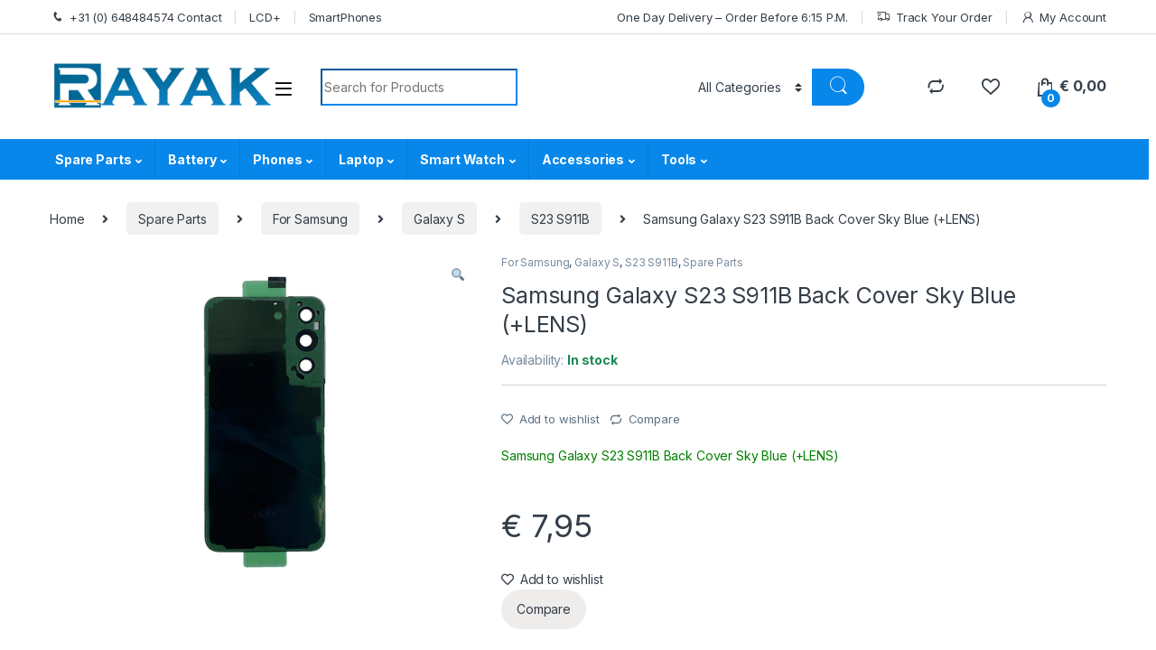

--- FILE ---
content_type: text/html; charset=UTF-8
request_url: https://rayakgsm.com/product/samsung-galaxy-s23-s911b-back-cover-sky-blue-lens/
body_size: 28419
content:
<!DOCTYPE html>
<html lang="en-US">
<head>
<meta charset="UTF-8">
<meta name="viewport" content="width=device-width, initial-scale=1">
<link rel="profile" href="https://gmpg.org/xfn/11">
<link rel="pingback" href="https://rayakgsm.com/xmlrpc.php">

				<script>document.documentElement.className = document.documentElement.className + ' yes-js js_active js'</script>
				<title>Samsung Galaxy S23 S911B Back Cover Sky Blue (+LENS) &#8211; Parts and accessories for mobile phones, smartphones and tablets</title>
<meta name='robots' content='max-image-preview:large' />
<link rel='dns-prefetch' href='//stats.wp.com' />
<link rel='dns-prefetch' href='//cdn.jsdelivr.net' />
<link rel='dns-prefetch' href='//fonts.googleapis.com' />
<link rel="alternate" type="application/rss+xml" title="Parts and accessories for mobile phones, smartphones and tablets &raquo; Feed" href="https://rayakgsm.com/feed/" />
<link rel="alternate" type="application/rss+xml" title="Parts and accessories for mobile phones, smartphones and tablets &raquo; Comments Feed" href="https://rayakgsm.com/comments/feed/" />
<link rel="alternate" type="application/rss+xml" title="Parts and accessories for mobile phones, smartphones and tablets &raquo; Samsung Galaxy S23 S911B Back Cover Sky Blue (+LENS) Comments Feed" href="https://rayakgsm.com/product/samsung-galaxy-s23-s911b-back-cover-sky-blue-lens/feed/" />
<script type="text/javascript">
window._wpemojiSettings = {"baseUrl":"https:\/\/s.w.org\/images\/core\/emoji\/14.0.0\/72x72\/","ext":".png","svgUrl":"https:\/\/s.w.org\/images\/core\/emoji\/14.0.0\/svg\/","svgExt":".svg","source":{"concatemoji":"https:\/\/rayakgsm.com\/wp-includes\/js\/wp-emoji-release.min.js?ver=6.1.9"}};
/*! This file is auto-generated */
!function(e,a,t){var n,r,o,i=a.createElement("canvas"),p=i.getContext&&i.getContext("2d");function s(e,t){var a=String.fromCharCode,e=(p.clearRect(0,0,i.width,i.height),p.fillText(a.apply(this,e),0,0),i.toDataURL());return p.clearRect(0,0,i.width,i.height),p.fillText(a.apply(this,t),0,0),e===i.toDataURL()}function c(e){var t=a.createElement("script");t.src=e,t.defer=t.type="text/javascript",a.getElementsByTagName("head")[0].appendChild(t)}for(o=Array("flag","emoji"),t.supports={everything:!0,everythingExceptFlag:!0},r=0;r<o.length;r++)t.supports[o[r]]=function(e){if(p&&p.fillText)switch(p.textBaseline="top",p.font="600 32px Arial",e){case"flag":return s([127987,65039,8205,9895,65039],[127987,65039,8203,9895,65039])?!1:!s([55356,56826,55356,56819],[55356,56826,8203,55356,56819])&&!s([55356,57332,56128,56423,56128,56418,56128,56421,56128,56430,56128,56423,56128,56447],[55356,57332,8203,56128,56423,8203,56128,56418,8203,56128,56421,8203,56128,56430,8203,56128,56423,8203,56128,56447]);case"emoji":return!s([129777,127995,8205,129778,127999],[129777,127995,8203,129778,127999])}return!1}(o[r]),t.supports.everything=t.supports.everything&&t.supports[o[r]],"flag"!==o[r]&&(t.supports.everythingExceptFlag=t.supports.everythingExceptFlag&&t.supports[o[r]]);t.supports.everythingExceptFlag=t.supports.everythingExceptFlag&&!t.supports.flag,t.DOMReady=!1,t.readyCallback=function(){t.DOMReady=!0},t.supports.everything||(n=function(){t.readyCallback()},a.addEventListener?(a.addEventListener("DOMContentLoaded",n,!1),e.addEventListener("load",n,!1)):(e.attachEvent("onload",n),a.attachEvent("onreadystatechange",function(){"complete"===a.readyState&&t.readyCallback()})),(e=t.source||{}).concatemoji?c(e.concatemoji):e.wpemoji&&e.twemoji&&(c(e.twemoji),c(e.wpemoji)))}(window,document,window._wpemojiSettings);
</script>
<style type="text/css">
img.wp-smiley,
img.emoji {
	display: inline !important;
	border: none !important;
	box-shadow: none !important;
	height: 1em !important;
	width: 1em !important;
	margin: 0 0.07em !important;
	vertical-align: -0.1em !important;
	background: none !important;
	padding: 0 !important;
}
</style>
	<link rel='stylesheet' id='vc_extensions_cqbundle_adminicon-css' href='https://rayakgsm.com/wp-content/plugins/vc-extensions-bundle.3.5.8/css/admin_icon.css?ver=6.1.9' type='text/css' media='all' />
<link rel='stylesheet' id='wp-block-library-css' href='https://rayakgsm.com/wp-includes/css/dist/block-library/style.min.css?ver=6.1.9' type='text/css' media='all' />
<link rel='stylesheet' id='wc-blocks-vendors-style-css' href='https://rayakgsm.com/wp-content/plugins/woocommerce/packages/woocommerce-blocks/build/wc-blocks-vendors-style.css?ver=10.4.6' type='text/css' media='all' />
<link rel='stylesheet' id='wc-blocks-style-css' href='https://rayakgsm.com/wp-content/plugins/woocommerce/packages/woocommerce-blocks/build/wc-blocks-style.css?ver=10.4.6' type='text/css' media='all' />
<link rel='stylesheet' id='yith-wcan-shortcodes-css' href='https://rayakgsm.com/wp-content/plugins/yith-woocommerce-ajax-navigation/assets/css/shortcodes.css?ver=4.27.0' type='text/css' media='all' />
<style id='yith-wcan-shortcodes-inline-css' type='text/css'>
:root{
	--yith-wcan-filters_colors_titles: #434343;
	--yith-wcan-filters_colors_background: #FFFFFF;
	--yith-wcan-filters_colors_accent: #A7144C;
	--yith-wcan-filters_colors_accent_r: 167;
	--yith-wcan-filters_colors_accent_g: 20;
	--yith-wcan-filters_colors_accent_b: 76;
	--yith-wcan-color_swatches_border_radius: 100%;
	--yith-wcan-color_swatches_size: 30px;
	--yith-wcan-labels_style_background: #FFFFFF;
	--yith-wcan-labels_style_background_hover: #A7144C;
	--yith-wcan-labels_style_background_active: #A7144C;
	--yith-wcan-labels_style_text: #434343;
	--yith-wcan-labels_style_text_hover: #FFFFFF;
	--yith-wcan-labels_style_text_active: #FFFFFF;
	--yith-wcan-anchors_style_text: #434343;
	--yith-wcan-anchors_style_text_hover: #A7144C;
	--yith-wcan-anchors_style_text_active: #A7144C;
}
</style>
<link rel='stylesheet' id='classic-theme-styles-css' href='https://rayakgsm.com/wp-includes/css/classic-themes.min.css?ver=1' type='text/css' media='all' />
<style id='global-styles-inline-css' type='text/css'>
body{--wp--preset--color--black: #000000;--wp--preset--color--cyan-bluish-gray: #abb8c3;--wp--preset--color--white: #ffffff;--wp--preset--color--pale-pink: #f78da7;--wp--preset--color--vivid-red: #cf2e2e;--wp--preset--color--luminous-vivid-orange: #ff6900;--wp--preset--color--luminous-vivid-amber: #fcb900;--wp--preset--color--light-green-cyan: #7bdcb5;--wp--preset--color--vivid-green-cyan: #00d084;--wp--preset--color--pale-cyan-blue: #8ed1fc;--wp--preset--color--vivid-cyan-blue: #0693e3;--wp--preset--color--vivid-purple: #9b51e0;--wp--preset--gradient--vivid-cyan-blue-to-vivid-purple: linear-gradient(135deg,rgba(6,147,227,1) 0%,rgb(155,81,224) 100%);--wp--preset--gradient--light-green-cyan-to-vivid-green-cyan: linear-gradient(135deg,rgb(122,220,180) 0%,rgb(0,208,130) 100%);--wp--preset--gradient--luminous-vivid-amber-to-luminous-vivid-orange: linear-gradient(135deg,rgba(252,185,0,1) 0%,rgba(255,105,0,1) 100%);--wp--preset--gradient--luminous-vivid-orange-to-vivid-red: linear-gradient(135deg,rgba(255,105,0,1) 0%,rgb(207,46,46) 100%);--wp--preset--gradient--very-light-gray-to-cyan-bluish-gray: linear-gradient(135deg,rgb(238,238,238) 0%,rgb(169,184,195) 100%);--wp--preset--gradient--cool-to-warm-spectrum: linear-gradient(135deg,rgb(74,234,220) 0%,rgb(151,120,209) 20%,rgb(207,42,186) 40%,rgb(238,44,130) 60%,rgb(251,105,98) 80%,rgb(254,248,76) 100%);--wp--preset--gradient--blush-light-purple: linear-gradient(135deg,rgb(255,206,236) 0%,rgb(152,150,240) 100%);--wp--preset--gradient--blush-bordeaux: linear-gradient(135deg,rgb(254,205,165) 0%,rgb(254,45,45) 50%,rgb(107,0,62) 100%);--wp--preset--gradient--luminous-dusk: linear-gradient(135deg,rgb(255,203,112) 0%,rgb(199,81,192) 50%,rgb(65,88,208) 100%);--wp--preset--gradient--pale-ocean: linear-gradient(135deg,rgb(255,245,203) 0%,rgb(182,227,212) 50%,rgb(51,167,181) 100%);--wp--preset--gradient--electric-grass: linear-gradient(135deg,rgb(202,248,128) 0%,rgb(113,206,126) 100%);--wp--preset--gradient--midnight: linear-gradient(135deg,rgb(2,3,129) 0%,rgb(40,116,252) 100%);--wp--preset--duotone--dark-grayscale: url('#wp-duotone-dark-grayscale');--wp--preset--duotone--grayscale: url('#wp-duotone-grayscale');--wp--preset--duotone--purple-yellow: url('#wp-duotone-purple-yellow');--wp--preset--duotone--blue-red: url('#wp-duotone-blue-red');--wp--preset--duotone--midnight: url('#wp-duotone-midnight');--wp--preset--duotone--magenta-yellow: url('#wp-duotone-magenta-yellow');--wp--preset--duotone--purple-green: url('#wp-duotone-purple-green');--wp--preset--duotone--blue-orange: url('#wp-duotone-blue-orange');--wp--preset--font-size--small: 13px;--wp--preset--font-size--medium: 20px;--wp--preset--font-size--large: 36px;--wp--preset--font-size--x-large: 42px;--wp--preset--spacing--20: 0.44rem;--wp--preset--spacing--30: 0.67rem;--wp--preset--spacing--40: 1rem;--wp--preset--spacing--50: 1.5rem;--wp--preset--spacing--60: 2.25rem;--wp--preset--spacing--70: 3.38rem;--wp--preset--spacing--80: 5.06rem;}:where(.is-layout-flex){gap: 0.5em;}body .is-layout-flow > .alignleft{float: left;margin-inline-start: 0;margin-inline-end: 2em;}body .is-layout-flow > .alignright{float: right;margin-inline-start: 2em;margin-inline-end: 0;}body .is-layout-flow > .aligncenter{margin-left: auto !important;margin-right: auto !important;}body .is-layout-constrained > .alignleft{float: left;margin-inline-start: 0;margin-inline-end: 2em;}body .is-layout-constrained > .alignright{float: right;margin-inline-start: 2em;margin-inline-end: 0;}body .is-layout-constrained > .aligncenter{margin-left: auto !important;margin-right: auto !important;}body .is-layout-constrained > :where(:not(.alignleft):not(.alignright):not(.alignfull)){max-width: var(--wp--style--global--content-size);margin-left: auto !important;margin-right: auto !important;}body .is-layout-constrained > .alignwide{max-width: var(--wp--style--global--wide-size);}body .is-layout-flex{display: flex;}body .is-layout-flex{flex-wrap: wrap;align-items: center;}body .is-layout-flex > *{margin: 0;}:where(.wp-block-columns.is-layout-flex){gap: 2em;}.has-black-color{color: var(--wp--preset--color--black) !important;}.has-cyan-bluish-gray-color{color: var(--wp--preset--color--cyan-bluish-gray) !important;}.has-white-color{color: var(--wp--preset--color--white) !important;}.has-pale-pink-color{color: var(--wp--preset--color--pale-pink) !important;}.has-vivid-red-color{color: var(--wp--preset--color--vivid-red) !important;}.has-luminous-vivid-orange-color{color: var(--wp--preset--color--luminous-vivid-orange) !important;}.has-luminous-vivid-amber-color{color: var(--wp--preset--color--luminous-vivid-amber) !important;}.has-light-green-cyan-color{color: var(--wp--preset--color--light-green-cyan) !important;}.has-vivid-green-cyan-color{color: var(--wp--preset--color--vivid-green-cyan) !important;}.has-pale-cyan-blue-color{color: var(--wp--preset--color--pale-cyan-blue) !important;}.has-vivid-cyan-blue-color{color: var(--wp--preset--color--vivid-cyan-blue) !important;}.has-vivid-purple-color{color: var(--wp--preset--color--vivid-purple) !important;}.has-black-background-color{background-color: var(--wp--preset--color--black) !important;}.has-cyan-bluish-gray-background-color{background-color: var(--wp--preset--color--cyan-bluish-gray) !important;}.has-white-background-color{background-color: var(--wp--preset--color--white) !important;}.has-pale-pink-background-color{background-color: var(--wp--preset--color--pale-pink) !important;}.has-vivid-red-background-color{background-color: var(--wp--preset--color--vivid-red) !important;}.has-luminous-vivid-orange-background-color{background-color: var(--wp--preset--color--luminous-vivid-orange) !important;}.has-luminous-vivid-amber-background-color{background-color: var(--wp--preset--color--luminous-vivid-amber) !important;}.has-light-green-cyan-background-color{background-color: var(--wp--preset--color--light-green-cyan) !important;}.has-vivid-green-cyan-background-color{background-color: var(--wp--preset--color--vivid-green-cyan) !important;}.has-pale-cyan-blue-background-color{background-color: var(--wp--preset--color--pale-cyan-blue) !important;}.has-vivid-cyan-blue-background-color{background-color: var(--wp--preset--color--vivid-cyan-blue) !important;}.has-vivid-purple-background-color{background-color: var(--wp--preset--color--vivid-purple) !important;}.has-black-border-color{border-color: var(--wp--preset--color--black) !important;}.has-cyan-bluish-gray-border-color{border-color: var(--wp--preset--color--cyan-bluish-gray) !important;}.has-white-border-color{border-color: var(--wp--preset--color--white) !important;}.has-pale-pink-border-color{border-color: var(--wp--preset--color--pale-pink) !important;}.has-vivid-red-border-color{border-color: var(--wp--preset--color--vivid-red) !important;}.has-luminous-vivid-orange-border-color{border-color: var(--wp--preset--color--luminous-vivid-orange) !important;}.has-luminous-vivid-amber-border-color{border-color: var(--wp--preset--color--luminous-vivid-amber) !important;}.has-light-green-cyan-border-color{border-color: var(--wp--preset--color--light-green-cyan) !important;}.has-vivid-green-cyan-border-color{border-color: var(--wp--preset--color--vivid-green-cyan) !important;}.has-pale-cyan-blue-border-color{border-color: var(--wp--preset--color--pale-cyan-blue) !important;}.has-vivid-cyan-blue-border-color{border-color: var(--wp--preset--color--vivid-cyan-blue) !important;}.has-vivid-purple-border-color{border-color: var(--wp--preset--color--vivid-purple) !important;}.has-vivid-cyan-blue-to-vivid-purple-gradient-background{background: var(--wp--preset--gradient--vivid-cyan-blue-to-vivid-purple) !important;}.has-light-green-cyan-to-vivid-green-cyan-gradient-background{background: var(--wp--preset--gradient--light-green-cyan-to-vivid-green-cyan) !important;}.has-luminous-vivid-amber-to-luminous-vivid-orange-gradient-background{background: var(--wp--preset--gradient--luminous-vivid-amber-to-luminous-vivid-orange) !important;}.has-luminous-vivid-orange-to-vivid-red-gradient-background{background: var(--wp--preset--gradient--luminous-vivid-orange-to-vivid-red) !important;}.has-very-light-gray-to-cyan-bluish-gray-gradient-background{background: var(--wp--preset--gradient--very-light-gray-to-cyan-bluish-gray) !important;}.has-cool-to-warm-spectrum-gradient-background{background: var(--wp--preset--gradient--cool-to-warm-spectrum) !important;}.has-blush-light-purple-gradient-background{background: var(--wp--preset--gradient--blush-light-purple) !important;}.has-blush-bordeaux-gradient-background{background: var(--wp--preset--gradient--blush-bordeaux) !important;}.has-luminous-dusk-gradient-background{background: var(--wp--preset--gradient--luminous-dusk) !important;}.has-pale-ocean-gradient-background{background: var(--wp--preset--gradient--pale-ocean) !important;}.has-electric-grass-gradient-background{background: var(--wp--preset--gradient--electric-grass) !important;}.has-midnight-gradient-background{background: var(--wp--preset--gradient--midnight) !important;}.has-small-font-size{font-size: var(--wp--preset--font-size--small) !important;}.has-medium-font-size{font-size: var(--wp--preset--font-size--medium) !important;}.has-large-font-size{font-size: var(--wp--preset--font-size--large) !important;}.has-x-large-font-size{font-size: var(--wp--preset--font-size--x-large) !important;}
.wp-block-navigation a:where(:not(.wp-element-button)){color: inherit;}
:where(.wp-block-columns.is-layout-flex){gap: 2em;}
.wp-block-pullquote{font-size: 1.5em;line-height: 1.6;}
</style>
<link rel='stylesheet' id='photoswipe-css' href='https://rayakgsm.com/wp-content/plugins/woocommerce/assets/css/photoswipe/photoswipe.min.css?ver=7.9.0' type='text/css' media='all' />
<link rel='stylesheet' id='photoswipe-default-skin-css' href='https://rayakgsm.com/wp-content/plugins/woocommerce/assets/css/photoswipe/default-skin/default-skin.min.css?ver=7.9.0' type='text/css' media='all' />
<style id='woocommerce-inline-inline-css' type='text/css'>
.woocommerce form .form-row .required { visibility: visible; }
</style>
<link rel='stylesheet' id='sendcloud-checkout-css-css' href='https://rayakgsm.com/wp-content/plugins/sendcloud-shipping/resources/css/sendcloud-checkout.css?ver=2.4.5' type='text/css' media='all' />
<link rel='stylesheet' id='jquery-colorbox-css' href='https://rayakgsm.com/wp-content/plugins/yith-woocommerce-compare/assets/css/colorbox.css?ver=1.4.21' type='text/css' media='all' />
<link rel='stylesheet' id='yith-wcwtl-style-css' href='https://rayakgsm.com/wp-content/plugins/yith-woocommerce-waiting-list/assets/css/ywcwtl.css?ver=2.8.0' type='text/css' media='all' />
<style id='yith-wcwtl-style-inline-css' type='text/css'>

		    #yith-wcwtl-output { background-color: #f9f9f9; padding: 40px 40px 40px 40px; border-radius: 15px;}
		    #yith-wcwtl-output.success, #yith-wcwtl-output.subscribed{ background-color: #f7fae2; color: #149900 }
		    #yith-wcwtl-output .button{background:#a46497;color:#ffffff;}
			#yith-wcwtl-output .button:hover{background:#935386;color:#ffffff;}
			#yith-wcwtl-output .button.button-leave{background:#a46497;color:#ffffff;}
			#yith-wcwtl-output .button.button-leave:hover{background:#935386;color:#ffffff;}
			#yith-wcwtl-output .yith-wcwtl-error{ background-color: #f9f9f9; color: #AF2323 }
			
</style>
<link rel='stylesheet' id='electro-fonts-css' href='https://fonts.googleapis.com/css2?family=Inter:wght@300;400;600;700&#038;display=swap' type='text/css' media='all' />
<link rel='stylesheet' id='font-electro-css' href='https://rayakgsm.com/wp-content/themes/electro/assets/css/font-electro.css?ver=3.2.4' type='text/css' media='all' />
<link rel='stylesheet' id='fontawesome-css' href='https://rayakgsm.com/wp-content/themes/electro/assets/vendor/fontawesome/css/all.min.css?ver=3.2.4' type='text/css' media='all' />
<link rel='stylesheet' id='animate-css-css' href='https://rayakgsm.com/wp-content/themes/electro/assets/vendor/animate.css/animate.min.css?ver=3.2.4' type='text/css' media='all' />
<link rel='stylesheet' id='electro-style-css' href='https://rayakgsm.com/wp-content/themes/electro/style.min.css?ver=3.2.4' type='text/css' media='all' />
<link rel='stylesheet' id='electro-color-css' href='https://rayakgsm.com/wp-content/themes/electro/assets/css/colors/blue.min.css?ver=3.2.4' type='text/css' media='all' />
<!--n2css--><!--n2js--><script type='text/javascript' src='https://rayakgsm.com/wp-includes/js/dist/vendor/regenerator-runtime.min.js?ver=0.13.9' id='regenerator-runtime-js'></script>
<script type='text/javascript' src='https://rayakgsm.com/wp-includes/js/dist/vendor/wp-polyfill.min.js?ver=3.15.0' id='wp-polyfill-js'></script>
<script type='text/javascript' src='https://rayakgsm.com/wp-includes/js/dist/hooks.min.js?ver=4169d3cf8e8d95a3d6d5' id='wp-hooks-js'></script>
<script type='text/javascript' src='https://stats.wp.com/w.js?ver=202604' id='woo-tracks-js'></script>
<script type='text/javascript' src='https://rayakgsm.com/wp-includes/js/jquery/jquery.min.js?ver=3.6.1' id='jquery-core-js'></script>
<script type='text/javascript' src='https://rayakgsm.com/wp-includes/js/jquery/jquery-migrate.min.js?ver=3.3.2' id='jquery-migrate-js'></script>
<script type='text/javascript' id='print-invoices-packing-slip-labels-for-woocommerce_public-js-extra'>
/* <![CDATA[ */
var wf_pklist_params_public = {"show_document_preview":"No","document_access_type":"logged_in","is_user_logged_in":"","msgs":{"invoice_number_prompt_free_order":"\u2018Generate invoice for free orders\u2019 is disabled in Invoice settings > Advanced. You are attempting to generate invoice for this free order. Proceed?","creditnote_number_prompt":"Refund in this order seems not having credit number yet. Do you want to manually generate one ?","invoice_number_prompt_no_from_addr":"Please fill the `from address` in the plugin's general settings.","invoice_title_prompt":"Invoice","invoice_number_prompt":"number has not been generated yet. Do you want to manually generate one ?","pop_dont_show_again":false,"request_error":"Request error.","error_loading_data":"Error loading data.","min_value_error":"minimum value should be","generating_document_text":"Generating document...","new_tab_open_error":"Failed to open new tab. Please check your browser settings."}};
/* ]]> */
</script>
<script type='text/javascript' src='https://rayakgsm.com/wp-content/plugins/print-invoices-packing-slip-labels-for-woocommerce/public/js/wf-woocommerce-packing-list-public.js?ver=4.8.3' id='print-invoices-packing-slip-labels-for-woocommerce_public-js'></script>
<script type='text/javascript' src='https://rayakgsm.com/wp-content/plugins/woocommerce/assets/js/jquery-blockui/jquery.blockUI.min.js?ver=2.7.0-wc.7.9.0' id='jquery-blockui-js'></script>
<script type='text/javascript' id='wc-add-to-cart-js-extra'>
/* <![CDATA[ */
var wc_add_to_cart_params = {"ajax_url":"\/wp-admin\/admin-ajax.php","wc_ajax_url":"\/?wc-ajax=%%endpoint%%","i18n_view_cart":"View cart","cart_url":"https:\/\/rayakgsm.com\/cart\/","is_cart":"","cart_redirect_after_add":"yes"};
/* ]]> */
</script>
<script type='text/javascript' src='https://rayakgsm.com/wp-content/plugins/woocommerce/assets/js/frontend/add-to-cart.min.js?ver=7.9.0' id='wc-add-to-cart-js'></script>
<script type='text/javascript' src='https://rayakgsm.com/wp-content/plugins/js_composer/assets/js/vendors/woocommerce-add-to-cart.js?ver=6.8.0' id='vc_woocommerce-add-to-cart-js-js'></script>
<link rel="https://api.w.org/" href="https://rayakgsm.com/wp-json/" /><link rel="alternate" type="application/json" href="https://rayakgsm.com/wp-json/wp/v2/product/12176" /><link rel="EditURI" type="application/rsd+xml" title="RSD" href="https://rayakgsm.com/xmlrpc.php?rsd" />
<link rel="wlwmanifest" type="application/wlwmanifest+xml" href="https://rayakgsm.com/wp-includes/wlwmanifest.xml" />
<meta name="generator" content="WordPress 6.1.9" />
<meta name="generator" content="WooCommerce 7.9.0" />
<link rel="canonical" href="https://rayakgsm.com/product/samsung-galaxy-s23-s911b-back-cover-sky-blue-lens/" />
<link rel='shortlink' href='https://rayakgsm.com/?p=12176' />
<link rel="alternate" type="application/json+oembed" href="https://rayakgsm.com/wp-json/oembed/1.0/embed?url=https%3A%2F%2Frayakgsm.com%2Fproduct%2Fsamsung-galaxy-s23-s911b-back-cover-sky-blue-lens%2F" />
<link rel="alternate" type="text/xml+oembed" href="https://rayakgsm.com/wp-json/oembed/1.0/embed?url=https%3A%2F%2Frayakgsm.com%2Fproduct%2Fsamsung-galaxy-s23-s911b-back-cover-sky-blue-lens%2F&#038;format=xml" />
<meta name="generator" content="Redux 4.5.7" /><!-- Global site tag (gtag.js) - Google Analytics -->
<script async src="https://www.googletagmanager.com/gtag/js?id=G-CJ0CB1NFK8"></script>
<script>
  window.dataLayer = window.dataLayer || [];
  function gtag(){dataLayer.push(arguments);}
  gtag('js', new Date());

  gtag('config', 'G-CJ0CB1NFK8');
</script>

<!-- Google Tag Manager -->
<script>(function(w,d,s,l,i){w[l]=w[l]||[];w[l].push({'gtm.start':
new Date().getTime(),event:'gtm.js'});var f=d.getElementsByTagName(s)[0],
j=d.createElement(s),dl=l!='dataLayer'?'&l='+l:'';j.async=true;j.src=
'https://www.googletagmanager.com/gtm.js?id='+i+dl;f.parentNode.insertBefore(j,f);
})(window,document,'script','dataLayer','GTM-KN9MG6S');</script>
<!-- End Google Tag Manager -->	<noscript><style>.woocommerce-product-gallery{ opacity: 1 !important; }</style></noscript>
	<style type="text/css">.recentcomments a{display:inline !important;padding:0 !important;margin:0 !important;}</style>			<script  type="text/javascript">
				!function(f,b,e,v,n,t,s){if(f.fbq)return;n=f.fbq=function(){n.callMethod?
					n.callMethod.apply(n,arguments):n.queue.push(arguments)};if(!f._fbq)f._fbq=n;
					n.push=n;n.loaded=!0;n.version='2.0';n.queue=[];t=b.createElement(e);t.async=!0;
					t.src=v;s=b.getElementsByTagName(e)[0];s.parentNode.insertBefore(t,s)}(window,
					document,'script','https://connect.facebook.net/en_US/fbevents.js');
			</script>
			<!-- WooCommerce Facebook Integration Begin -->
			<script  type="text/javascript">

				fbq('init', '673631264370252', {}, {
    "agent": "woocommerce_0-7.9.0-3.5.7"
});

				document.addEventListener( 'DOMContentLoaded', function() {
					// Insert placeholder for events injected when a product is added to the cart through AJAX.
					document.body.insertAdjacentHTML( 'beforeend', '<div class=\"wc-facebook-pixel-event-placeholder\"></div>' );
				}, false );

			</script>
			<!-- WooCommerce Facebook Integration End -->
			<meta name="generator" content="Powered by WPBakery Page Builder - drag and drop page builder for WordPress."/>
<link rel="icon" href="https://rayakgsm.com/wp-content/uploads/2022/11/cropped-Facebook-logo-32x32.jpg" sizes="32x32" />
<link rel="icon" href="https://rayakgsm.com/wp-content/uploads/2022/11/cropped-Facebook-logo-192x192.jpg" sizes="192x192" />
<link rel="apple-touch-icon" href="https://rayakgsm.com/wp-content/uploads/2022/11/cropped-Facebook-logo-180x180.jpg" />
<meta name="msapplication-TileImage" content="https://rayakgsm.com/wp-content/uploads/2022/11/cropped-Facebook-logo-270x270.jpg" />
<noscript><style> .wpb_animate_when_almost_visible { opacity: 1; }</style></noscript></head>

<body data-rsssl=1 class="product-template-default single single-product postid-12176 theme-electro woocommerce woocommerce-page woocommerce-no-js yith-wcan-free full-width normal wpb-js-composer js-comp-ver-6.8.0 vc_responsive">
	<!-- Google Tag Manager (noscript) -->
<noscript><iframe src="https://www.googletagmanager.com/ns.html?id=GTM-KN9MG6S"
height="0" width="0" style="display:none;visibility:hidden"></iframe></noscript>
<!-- End Google Tag Manager (noscript) --><svg xmlns="http://www.w3.org/2000/svg" viewBox="0 0 0 0" width="0" height="0" focusable="false" role="none" style="visibility: hidden; position: absolute; left: -9999px; overflow: hidden;" ><defs><filter id="wp-duotone-dark-grayscale"><feColorMatrix color-interpolation-filters="sRGB" type="matrix" values=" .299 .587 .114 0 0 .299 .587 .114 0 0 .299 .587 .114 0 0 .299 .587 .114 0 0 " /><feComponentTransfer color-interpolation-filters="sRGB" ><feFuncR type="table" tableValues="0 0.49803921568627" /><feFuncG type="table" tableValues="0 0.49803921568627" /><feFuncB type="table" tableValues="0 0.49803921568627" /><feFuncA type="table" tableValues="1 1" /></feComponentTransfer><feComposite in2="SourceGraphic" operator="in" /></filter></defs></svg><svg xmlns="http://www.w3.org/2000/svg" viewBox="0 0 0 0" width="0" height="0" focusable="false" role="none" style="visibility: hidden; position: absolute; left: -9999px; overflow: hidden;" ><defs><filter id="wp-duotone-grayscale"><feColorMatrix color-interpolation-filters="sRGB" type="matrix" values=" .299 .587 .114 0 0 .299 .587 .114 0 0 .299 .587 .114 0 0 .299 .587 .114 0 0 " /><feComponentTransfer color-interpolation-filters="sRGB" ><feFuncR type="table" tableValues="0 1" /><feFuncG type="table" tableValues="0 1" /><feFuncB type="table" tableValues="0 1" /><feFuncA type="table" tableValues="1 1" /></feComponentTransfer><feComposite in2="SourceGraphic" operator="in" /></filter></defs></svg><svg xmlns="http://www.w3.org/2000/svg" viewBox="0 0 0 0" width="0" height="0" focusable="false" role="none" style="visibility: hidden; position: absolute; left: -9999px; overflow: hidden;" ><defs><filter id="wp-duotone-purple-yellow"><feColorMatrix color-interpolation-filters="sRGB" type="matrix" values=" .299 .587 .114 0 0 .299 .587 .114 0 0 .299 .587 .114 0 0 .299 .587 .114 0 0 " /><feComponentTransfer color-interpolation-filters="sRGB" ><feFuncR type="table" tableValues="0.54901960784314 0.98823529411765" /><feFuncG type="table" tableValues="0 1" /><feFuncB type="table" tableValues="0.71764705882353 0.25490196078431" /><feFuncA type="table" tableValues="1 1" /></feComponentTransfer><feComposite in2="SourceGraphic" operator="in" /></filter></defs></svg><svg xmlns="http://www.w3.org/2000/svg" viewBox="0 0 0 0" width="0" height="0" focusable="false" role="none" style="visibility: hidden; position: absolute; left: -9999px; overflow: hidden;" ><defs><filter id="wp-duotone-blue-red"><feColorMatrix color-interpolation-filters="sRGB" type="matrix" values=" .299 .587 .114 0 0 .299 .587 .114 0 0 .299 .587 .114 0 0 .299 .587 .114 0 0 " /><feComponentTransfer color-interpolation-filters="sRGB" ><feFuncR type="table" tableValues="0 1" /><feFuncG type="table" tableValues="0 0.27843137254902" /><feFuncB type="table" tableValues="0.5921568627451 0.27843137254902" /><feFuncA type="table" tableValues="1 1" /></feComponentTransfer><feComposite in2="SourceGraphic" operator="in" /></filter></defs></svg><svg xmlns="http://www.w3.org/2000/svg" viewBox="0 0 0 0" width="0" height="0" focusable="false" role="none" style="visibility: hidden; position: absolute; left: -9999px; overflow: hidden;" ><defs><filter id="wp-duotone-midnight"><feColorMatrix color-interpolation-filters="sRGB" type="matrix" values=" .299 .587 .114 0 0 .299 .587 .114 0 0 .299 .587 .114 0 0 .299 .587 .114 0 0 " /><feComponentTransfer color-interpolation-filters="sRGB" ><feFuncR type="table" tableValues="0 0" /><feFuncG type="table" tableValues="0 0.64705882352941" /><feFuncB type="table" tableValues="0 1" /><feFuncA type="table" tableValues="1 1" /></feComponentTransfer><feComposite in2="SourceGraphic" operator="in" /></filter></defs></svg><svg xmlns="http://www.w3.org/2000/svg" viewBox="0 0 0 0" width="0" height="0" focusable="false" role="none" style="visibility: hidden; position: absolute; left: -9999px; overflow: hidden;" ><defs><filter id="wp-duotone-magenta-yellow"><feColorMatrix color-interpolation-filters="sRGB" type="matrix" values=" .299 .587 .114 0 0 .299 .587 .114 0 0 .299 .587 .114 0 0 .299 .587 .114 0 0 " /><feComponentTransfer color-interpolation-filters="sRGB" ><feFuncR type="table" tableValues="0.78039215686275 1" /><feFuncG type="table" tableValues="0 0.94901960784314" /><feFuncB type="table" tableValues="0.35294117647059 0.47058823529412" /><feFuncA type="table" tableValues="1 1" /></feComponentTransfer><feComposite in2="SourceGraphic" operator="in" /></filter></defs></svg><svg xmlns="http://www.w3.org/2000/svg" viewBox="0 0 0 0" width="0" height="0" focusable="false" role="none" style="visibility: hidden; position: absolute; left: -9999px; overflow: hidden;" ><defs><filter id="wp-duotone-purple-green"><feColorMatrix color-interpolation-filters="sRGB" type="matrix" values=" .299 .587 .114 0 0 .299 .587 .114 0 0 .299 .587 .114 0 0 .299 .587 .114 0 0 " /><feComponentTransfer color-interpolation-filters="sRGB" ><feFuncR type="table" tableValues="0.65098039215686 0.40392156862745" /><feFuncG type="table" tableValues="0 1" /><feFuncB type="table" tableValues="0.44705882352941 0.4" /><feFuncA type="table" tableValues="1 1" /></feComponentTransfer><feComposite in2="SourceGraphic" operator="in" /></filter></defs></svg><svg xmlns="http://www.w3.org/2000/svg" viewBox="0 0 0 0" width="0" height="0" focusable="false" role="none" style="visibility: hidden; position: absolute; left: -9999px; overflow: hidden;" ><defs><filter id="wp-duotone-blue-orange"><feColorMatrix color-interpolation-filters="sRGB" type="matrix" values=" .299 .587 .114 0 0 .299 .587 .114 0 0 .299 .587 .114 0 0 .299 .587 .114 0 0 " /><feComponentTransfer color-interpolation-filters="sRGB" ><feFuncR type="table" tableValues="0.098039215686275 1" /><feFuncG type="table" tableValues="0 0.66274509803922" /><feFuncB type="table" tableValues="0.84705882352941 0.41960784313725" /><feFuncA type="table" tableValues="1 1" /></feComponentTransfer><feComposite in2="SourceGraphic" operator="in" /></filter></defs></svg><div class="off-canvas-wrapper w-100 position-relative">
<div id="page" class="hfeed site">
	        <a class="skip-link screen-reader-text visually-hidden" href="#site-navigation">Skip to navigation</a>
        <a class="skip-link screen-reader-text visually-hidden" href="#content">Skip to content</a>
        
        
        <div class="top-bar hidden-lg-down d-none d-xl-block">
            <div class="container clearfix">
            <ul id="menu-top-bar-left" class="nav nav-inline float-start electro-animate-dropdown flip"><li id="menu-item-5144" class="menu-item menu-item-type-custom menu-item-object-custom menu-item-5144"><a title="+31 (0) 648484574 Contact" href="/contact/"><i class="ec ec-phone"></i>+31 (0) 648484574 Contact</a></li>
<li id="menu-item-8995" class="menu-item menu-item-type-post_type menu-item-object-page menu-item-8995"><a title="LCD+" href="https://rayakgsm.com/lcd-plus/">LCD+</a></li>
<li id="menu-item-12286" class="menu-item menu-item-type-custom menu-item-object-custom menu-item-12286"><a title="SmartPhones" href="/smartphones-2/">SmartPhones</a></li>
</ul><ul id="menu-top-bar-right" class="nav nav-inline float-end electro-animate-dropdown flip"><li id="menu-item-7696" class="menu-item menu-item-type-custom menu-item-object-custom menu-item-7696"><a title="One Day Delivery - Order Before 6:15 P.M.">One Day Delivery &#8211; Order Before 6:15 P.M.</a></li>
<li id="menu-item-4105" class="menu-item menu-item-type-post_type menu-item-object-page menu-item-4105"><a title="Track Your Order" href="https://rayakgsm.com/track-your-order/"><i class="ec ec-transport"></i>Track Your Order</a></li>
<li id="menu-item-4100" class="menu-item menu-item-type-post_type menu-item-object-page menu-item-4100"><a title="My Account" href="https://rayakgsm.com/my-account/"><i class="ec ec-user"></i>My Account</a></li>
</ul>            </div>
        </div><!-- /.top-bar -->

        
	
	<header id="masthead" class="site-header header-v3 stick-this">
		<div class="container hidden-lg-down d-none d-xl-block">
			<div class="masthead row align-items-center"><div class="header-logo-area d-flex justify-content-between align-items-center">			<div class="header-site-branding">
				<a href="https://rayakgsm.com/" class="header-logo-link">
					<img src="https://rayakgsm.com/wp-content/uploads/2022/11/Rayak-Logo-main-1.png" alt="Parts and accessories for mobile phones, smartphones and tablets" class="img-header-logo" width="2464" height="596" />
				</a>
			</div>
			        <div class="off-canvas-navigation-wrapper ">
            <div class="off-canvas-navbar-toggle-buttons clearfix">
                <button class="navbar-toggler navbar-toggle-hamburger " type="button">
                    <i class="ec ec-menu"></i>
                </button>
                <button class="navbar-toggler navbar-toggle-close " type="button">
                    <i class="ec ec-close-remove"></i>
                </button>
            </div>

            <div class="off-canvas-navigation light" id="default-oc-header">
                <ul id="menu-departments-menu" class="nav nav-inline yamm"><li id="menu-item-11679" class="menu-item menu-item-type-post_type menu-item-object-static_block menu-item-11679"><div class="yamm-content"><div class="vc_row wpb_row vc_row-fluid"><div class="wpb_column vc_column_container vc_col-sm-12"><div class="vc_column-inner"><div class="wpb_wrapper"><div  class="wpb_widgetised_column wpb_content_element">
		<div class="wpb_wrapper">
			
			<div style="display:none;">Product categories</div><ul class="product-categories"><li class="cat-item cat-item-761 cat-parent current-cat-parent"><a href="https://rayakgsm.com/product-category/spare-parts/">Spare Parts</a><ul class='children'>
<li class="cat-item cat-item-64 cat-parent current-cat-parent"><a href="https://rayakgsm.com/product-category/spare-parts/for-samsung/">For Samsung</a>	<ul class='children'>
<li class="cat-item cat-item-871 cat-parent current-cat-parent"><a href="https://rayakgsm.com/product-category/spare-parts/for-samsung/galaxy-s/">Galaxy S</a>		<ul class='children'>
<li class="cat-item cat-item-1026"><a href="https://rayakgsm.com/product-category/spare-parts/for-samsung/galaxy-s/s10-g973f/">S10 G973F</a></li>
<li class="cat-item cat-item-2082"><a href="https://rayakgsm.com/product-category/spare-parts/for-samsung/galaxy-s/s22-s901b/">S22 S901B</a></li>
<li class="cat-item cat-item-1027"><a href="https://rayakgsm.com/product-category/spare-parts/for-samsung/galaxy-s/s10e-g970f/">S10e G970F</a></li>
<li class="cat-item cat-item-1017"><a href="https://rayakgsm.com/product-category/spare-parts/for-samsung/galaxy-s/s21-5g-g996b/">S21+ 5G G996B</a></li>
<li class="cat-item cat-item-1028"><a href="https://rayakgsm.com/product-category/spare-parts/for-samsung/galaxy-s/s10-lite-g770f/">S10 Lite G770F</a></li>
<li class="cat-item cat-item-1018"><a href="https://rayakgsm.com/product-category/spare-parts/for-samsung/galaxy-s/s21-ultra-5g-g998b/">S21 Ultra 5G G998B</a></li>
<li class="cat-item cat-item-1029"><a href="https://rayakgsm.com/product-category/spare-parts/for-samsung/galaxy-s/s9-plus-g965f/">S9 Plus G965F</a></li>
<li class="cat-item cat-item-1019"><a href="https://rayakgsm.com/product-category/spare-parts/for-samsung/galaxy-s/s21-5g-g991b/">S21 5G G991B</a></li>
<li class="cat-item cat-item-1030"><a href="https://rayakgsm.com/product-category/spare-parts/for-samsung/galaxy-s/s9-g960f/">S9 G960F</a></li>
<li class="cat-item cat-item-1266"><a href="https://rayakgsm.com/product-category/spare-parts/for-samsung/galaxy-s/s20-g985f-5g-g986f/">S20+ G985F | 5G G986F</a></li>
<li class="cat-item cat-item-1020"><a href="https://rayakgsm.com/product-category/spare-parts/for-samsung/galaxy-s/s20-ultra-g988b/">S20 Ultra G988B</a></li>
<li class="cat-item cat-item-1397"><a href="https://rayakgsm.com/product-category/spare-parts/for-samsung/galaxy-s/s8-g950f/">S8 G950F</a></li>
<li class="cat-item cat-item-1021"><a href="https://rayakgsm.com/product-category/spare-parts/for-samsung/galaxy-s/s20-g980f-5g-g981f/">S20 G980F | 5G G981F</a></li>
<li class="cat-item cat-item-2188"><a href="https://rayakgsm.com/product-category/spare-parts/for-samsung/galaxy-s/s23-ultra-s918b/">S23 Ultra S918B</a></li>
<li class="cat-item cat-item-2124"><a href="https://rayakgsm.com/product-category/spare-parts/for-samsung/galaxy-s/s8-plus-g955f/">S8 PLUS G955F</a></li>
<li class="cat-item cat-item-1022"><a href="https://rayakgsm.com/product-category/spare-parts/for-samsung/galaxy-s/s20-fe-5g-g781/">S20 FE 5G G781</a></li>
<li class="cat-item cat-item-2189"><a href="https://rayakgsm.com/product-category/spare-parts/for-samsung/galaxy-s/s23-plus-s916b/">S23 Plus S916B</a></li>
<li class="cat-item cat-item-1023"><a href="https://rayakgsm.com/product-category/spare-parts/for-samsung/galaxy-s/s20-fe-g780/">S20 FE G780</a></li>
<li class="cat-item cat-item-2190 current-cat"><a href="https://rayakgsm.com/product-category/spare-parts/for-samsung/galaxy-s/s23-s911b/">S23 S911B</a></li>
<li class="cat-item cat-item-1024"><a href="https://rayakgsm.com/product-category/spare-parts/for-samsung/galaxy-s/s10-5g-g977f/">S10 5G G977F</a></li>
<li class="cat-item cat-item-2067"><a href="https://rayakgsm.com/product-category/spare-parts/for-samsung/galaxy-s/s22-s906b/">S22+ S906B</a></li>
<li class="cat-item cat-item-1025"><a href="https://rayakgsm.com/product-category/spare-parts/for-samsung/galaxy-s/s10-g975f/">S10+ G975F</a></li>
<li class="cat-item cat-item-2081"><a href="https://rayakgsm.com/product-category/spare-parts/for-samsung/galaxy-s/s22-ultra-s908b/">S22 ULTRA S908B</a></li>
		</ul>
</li>
<li class="cat-item cat-item-872 cat-parent"><a href="https://rayakgsm.com/product-category/spare-parts/for-samsung/galaxy-j/">Galaxy J</a>		<ul class='children'>
<li class="cat-item cat-item-2011"><a href="https://rayakgsm.com/product-category/spare-parts/for-samsung/galaxy-j/j5-j530f-2017/">J5 J530F (2017)</a></li>
<li class="cat-item cat-item-1406"><a href="https://rayakgsm.com/product-category/spare-parts/for-samsung/galaxy-j/j8-j810f/">J8 J810F</a></li>
		</ul>
</li>
<li class="cat-item cat-item-2130 cat-parent"><a href="https://rayakgsm.com/product-category/spare-parts/for-samsung/galaxy-z/">Galaxy Z</a>		<ul class='children'>
<li class="cat-item cat-item-2131"><a href="https://rayakgsm.com/product-category/spare-parts/for-samsung/galaxy-z/z-flip/">Z Flip</a></li>
<li class="cat-item cat-item-2132"><a href="https://rayakgsm.com/product-category/spare-parts/for-samsung/galaxy-z/z-fold/">Z Fold</a></li>
		</ul>
</li>
<li class="cat-item cat-item-1309 cat-parent"><a href="https://rayakgsm.com/product-category/spare-parts/for-samsung/galaxy-note/">Galaxy Note</a>		<ul class='children'>
<li class="cat-item cat-item-1310"><a href="https://rayakgsm.com/product-category/spare-parts/for-samsung/galaxy-note/note-10-n970f/">Note 10 N970F</a></li>
<li class="cat-item cat-item-1311"><a href="https://rayakgsm.com/product-category/spare-parts/for-samsung/galaxy-note/note-10-lite-n770f/">Note 10 Lite N770F</a></li>
<li class="cat-item cat-item-1312"><a href="https://rayakgsm.com/product-category/spare-parts/for-samsung/galaxy-note/note-10-n975f/">Note 10+ N975F</a></li>
<li class="cat-item cat-item-1313"><a href="https://rayakgsm.com/product-category/spare-parts/for-samsung/galaxy-note/note-20-n980f-20-5g-n981b/">Note 20 N980F | 20 5G N981B</a></li>
<li class="cat-item cat-item-1314"><a href="https://rayakgsm.com/product-category/spare-parts/for-samsung/galaxy-note/note-20-ultra-5g-n986f/">Note 20 Ultra 5G N986F</a></li>
<li class="cat-item cat-item-1581"><a href="https://rayakgsm.com/product-category/spare-parts/for-samsung/galaxy-note/note-9-n960f/">Note 9 N960F</a></li>
		</ul>
</li>
<li class="cat-item cat-item-867 cat-parent"><a href="https://rayakgsm.com/product-category/spare-parts/for-samsung/galaxy-a/">Galaxy A</a>		<ul class='children'>
<li class="cat-item cat-item-1435"><a href="https://rayakgsm.com/product-category/spare-parts/for-samsung/galaxy-a/a40s-a407f/">A40s A407F</a></li>
<li class="cat-item cat-item-1436"><a href="https://rayakgsm.com/product-category/spare-parts/for-samsung/galaxy-a/a21-a215f/">A21 A215F</a></li>
<li class="cat-item cat-item-1926"><a href="https://rayakgsm.com/product-category/spare-parts/for-samsung/galaxy-a/a02s-a025f/">A02s A025F</a></li>
<li class="cat-item cat-item-1437"><a href="https://rayakgsm.com/product-category/spare-parts/for-samsung/galaxy-a/a10e-a102f/">A10e A102F</a></li>
<li class="cat-item cat-item-880"><a href="https://rayakgsm.com/product-category/spare-parts/for-samsung/galaxy-a/a3-a310f-2016/">A3 A310F (2016)</a></li>
<li class="cat-item cat-item-901"><a href="https://rayakgsm.com/product-category/spare-parts/for-samsung/galaxy-a/a5-a520f-2017/">A5 A520F (2017)</a></li>
<li class="cat-item cat-item-1438"><a href="https://rayakgsm.com/product-category/spare-parts/for-samsung/galaxy-a/a12-a125f/">A12 A125F</a></li>
<li class="cat-item cat-item-881"><a href="https://rayakgsm.com/product-category/spare-parts/for-samsung/galaxy-a/a3-a320f-2017/">A3 A320F (2017)</a></li>
<li class="cat-item cat-item-1195"><a href="https://rayakgsm.com/product-category/spare-parts/for-samsung/galaxy-a/a40-a405f/">A40 A405F</a></li>
<li class="cat-item cat-item-1439"><a href="https://rayakgsm.com/product-category/spare-parts/for-samsung/galaxy-a/a32-a325f/">A32 A325F</a></li>
<li class="cat-item cat-item-2015"><a href="https://rayakgsm.com/product-category/spare-parts/for-samsung/galaxy-a/a6-a600f-2018/">A6 A600F (2018)</a></li>
<li class="cat-item cat-item-882"><a href="https://rayakgsm.com/product-category/spare-parts/for-samsung/galaxy-a/a20e-a202f/">A20e A202F</a></li>
<li class="cat-item cat-item-1196"><a href="https://rayakgsm.com/product-category/spare-parts/for-samsung/galaxy-a/a41-a415f/">A41 A415F</a></li>
<li class="cat-item cat-item-908"><a href="https://rayakgsm.com/product-category/spare-parts/for-samsung/galaxy-a/a7-a750f-2018/">A7 A750F (2018)</a></li>
<li class="cat-item cat-item-1456"><a href="https://rayakgsm.com/product-category/spare-parts/for-samsung/galaxy-a/a50s-a507f/">A50s A507F</a></li>
<li class="cat-item cat-item-1315"><a href="https://rayakgsm.com/product-category/spare-parts/for-samsung/galaxy-a/a20-a205f/">A20 A205F</a></li>
<li class="cat-item cat-item-1197"><a href="https://rayakgsm.com/product-category/spare-parts/for-samsung/galaxy-a/a70-a705f/">A70 A705F</a></li>
<li class="cat-item cat-item-917"><a href="https://rayakgsm.com/product-category/spare-parts/for-samsung/galaxy-a/a71-a715f/">A71 A715F</a></li>
<li class="cat-item cat-item-1463"><a href="https://rayakgsm.com/product-category/spare-parts/for-samsung/galaxy-a/a90-5g-a908b/">A90 5G A908B</a></li>
<li class="cat-item cat-item-1316"><a href="https://rayakgsm.com/product-category/spare-parts/for-samsung/galaxy-a/a8-a530f-2018/">A8 A530F (2018)</a></li>
<li class="cat-item cat-item-1198"><a href="https://rayakgsm.com/product-category/spare-parts/for-samsung/galaxy-a/a10s-a107f/">A10s A107F</a></li>
<li class="cat-item cat-item-1410"><a href="https://rayakgsm.com/product-category/spare-parts/for-samsung/galaxy-a/a52-a525f-a52-5g-a526b/">A52 A525F, A52 5G A526B</a></li>
<li class="cat-item cat-item-1543"><a href="https://rayakgsm.com/product-category/spare-parts/for-samsung/galaxy-a/a6-a605f-2018/">A6+ A605F (2018)</a></li>
<li class="cat-item cat-item-1317"><a href="https://rayakgsm.com/product-category/spare-parts/for-samsung/galaxy-a/a50-a505f/">A50 A505F</a></li>
<li class="cat-item cat-item-1214"><a href="https://rayakgsm.com/product-category/spare-parts/for-samsung/galaxy-a/a30s-a307f/">A30s A307f</a></li>
<li class="cat-item cat-item-1426"><a href="https://rayakgsm.com/product-category/spare-parts/for-samsung/galaxy-a/a80-a805f/">A80 A805F</a></li>
<li class="cat-item cat-item-958"><a href="https://rayakgsm.com/product-category/spare-parts/for-samsung/galaxy-a/a21s-a217f/">A21s A217F</a></li>
<li class="cat-item cat-item-1322"><a href="https://rayakgsm.com/product-category/spare-parts/for-samsung/galaxy-a/a30-a305f/">A30 A305F</a></li>
<li class="cat-item cat-item-1433"><a href="https://rayakgsm.com/product-category/spare-parts/for-samsung/galaxy-a/a10-a105f/">A10 A105F</a></li>
<li class="cat-item cat-item-959"><a href="https://rayakgsm.com/product-category/spare-parts/for-samsung/galaxy-a/a51-4g-5g/">A51 4G | 5G</a></li>
<li class="cat-item cat-item-1434"><a href="https://rayakgsm.com/product-category/spare-parts/for-samsung/galaxy-a/a20s-a207f/">A20s A207F</a></li>
		</ul>
</li>
	</ul>
</li>
<li class="cat-item cat-item-763 cat-parent"><a href="https://rayakgsm.com/product-category/spare-parts/for-huawei/">For Huawei</a>	<ul class='children'>
<li class="cat-item cat-item-2184 cat-parent"><a href="https://rayakgsm.com/product-category/spare-parts/for-huawei/other/">Other</a>		<ul class='children'>
<li class="cat-item cat-item-2185"><a href="https://rayakgsm.com/product-category/spare-parts/for-huawei/other/media-pad-series/">Media Pad Series</a></li>
		</ul>
</li>
<li class="cat-item cat-item-1162 cat-parent"><a href="https://rayakgsm.com/product-category/spare-parts/for-huawei/p-series/">P-Series</a>		<ul class='children'>
<li class="cat-item cat-item-1176"><a href="https://rayakgsm.com/product-category/spare-parts/for-huawei/p-series/p-smart-2019-p-series/">P Smart 2019</a></li>
<li class="cat-item cat-item-1920"><a href="https://rayakgsm.com/product-category/spare-parts/for-huawei/p-series/p20/">P20</a></li>
<li class="cat-item cat-item-1187"><a href="https://rayakgsm.com/product-category/spare-parts/for-huawei/p-series/p30/">P30</a></li>
<li class="cat-item cat-item-1177"><a href="https://rayakgsm.com/product-category/spare-parts/for-huawei/p-series/p-smart/">P Smart</a></li>
<li class="cat-item cat-item-1178"><a href="https://rayakgsm.com/product-category/spare-parts/for-huawei/p-series/p40-pro-plus/">P40 Pro Plus</a></li>
<li class="cat-item cat-item-1933"><a href="https://rayakgsm.com/product-category/spare-parts/for-huawei/p-series/p20-lite/">P20 Lite</a></li>
<li class="cat-item cat-item-1179"><a href="https://rayakgsm.com/product-category/spare-parts/for-huawei/p-series/p40-pro/">P40 Pro</a></li>
<li class="cat-item cat-item-1169"><a href="https://rayakgsm.com/product-category/spare-parts/for-huawei/p-series/p-smart-s/">P Smart S</a></li>
<li class="cat-item cat-item-1180"><a href="https://rayakgsm.com/product-category/spare-parts/for-huawei/p-series/p40-lite-5g/">P40 Lite 5G</a></li>
<li class="cat-item cat-item-1170"><a href="https://rayakgsm.com/product-category/spare-parts/for-huawei/p-series/p-smart-nova-3i/">P Smart+ (Nova 3i)</a></li>
<li class="cat-item cat-item-1181"><a href="https://rayakgsm.com/product-category/spare-parts/for-huawei/p-series/p40-lite-e/">P40 Lite E</a></li>
<li class="cat-item cat-item-1171"><a href="https://rayakgsm.com/product-category/spare-parts/for-huawei/p-series/p-smart-z/">P Smart Z</a></li>
<li class="cat-item cat-item-1182"><a href="https://rayakgsm.com/product-category/spare-parts/for-huawei/p-series/p40-lite/">P40 Lite</a></li>
<li class="cat-item cat-item-1172"><a href="https://rayakgsm.com/product-category/spare-parts/for-huawei/p-series/p-smart-2021/">P Smart 2021</a></li>
<li class="cat-item cat-item-1183"><a href="https://rayakgsm.com/product-category/spare-parts/for-huawei/p-series/p40/">P40</a></li>
<li class="cat-item cat-item-1173"><a href="https://rayakgsm.com/product-category/spare-parts/for-huawei/p-series/p-smart-2020/">P Smart 2020</a></li>
<li class="cat-item cat-item-1184"><a href="https://rayakgsm.com/product-category/spare-parts/for-huawei/p-series/p30-pro/">P30 Pro</a></li>
<li class="cat-item cat-item-1174"><a href="https://rayakgsm.com/product-category/spare-parts/for-huawei/p-series/p-smart-pro-2019/">P Smart Pro (2019)</a></li>
<li class="cat-item cat-item-1185"><a href="https://rayakgsm.com/product-category/spare-parts/for-huawei/p-series/p30-lite-new-edition/">P30 Lite New Edition</a></li>
<li class="cat-item cat-item-1175"><a href="https://rayakgsm.com/product-category/spare-parts/for-huawei/p-series/p-smart-2019/">P Smart+ (2019)</a></li>
<li class="cat-item cat-item-1186"><a href="https://rayakgsm.com/product-category/spare-parts/for-huawei/p-series/p30-lite/">P30 Lite</a></li>
		</ul>
</li>
<li class="cat-item cat-item-1163 cat-parent"><a href="https://rayakgsm.com/product-category/spare-parts/for-huawei/mate/">Mate</a>		<ul class='children'>
<li class="cat-item cat-item-1165"><a href="https://rayakgsm.com/product-category/spare-parts/for-huawei/mate/mate-30-pro/">Mate 30 Pro</a></li>
<li class="cat-item cat-item-1166"><a href="https://rayakgsm.com/product-category/spare-parts/for-huawei/mate/mate-30-lite/">Mate 30 Lite</a></li>
<li class="cat-item cat-item-1167"><a href="https://rayakgsm.com/product-category/spare-parts/for-huawei/mate/mate-40/">Mate 40</a></li>
<li class="cat-item cat-item-1168"><a href="https://rayakgsm.com/product-category/spare-parts/for-huawei/mate/mate-40-pro/">Mate 40 Pro</a></li>
<li class="cat-item cat-item-1164"><a href="https://rayakgsm.com/product-category/spare-parts/for-huawei/mate/mate-30/">Mate 30</a></li>
		</ul>
</li>
<li class="cat-item cat-item-2172 cat-parent"><a href="https://rayakgsm.com/product-category/spare-parts/for-huawei/honor-series/">Honor Series</a>		<ul class='children'>
<li class="cat-item cat-item-2173"><a href="https://rayakgsm.com/product-category/spare-parts/for-huawei/honor-series/honor-20/">Honor 20</a></li>
		</ul>
</li>
	</ul>
</li>
<li class="cat-item cat-item-1260 cat-parent"><a href="https://rayakgsm.com/product-category/spare-parts/for-xiaomi/">For Xiaomi</a>	<ul class='children'>
<li class="cat-item cat-item-2038 cat-parent"><a href="https://rayakgsm.com/product-category/spare-parts/for-xiaomi/mi/">Mi</a>		<ul class='children'>
<li class="cat-item cat-item-2041"><a href="https://rayakgsm.com/product-category/spare-parts/for-xiaomi/mi/mi-9-se/">Mi 9 SE</a></li>
		</ul>
</li>
<li class="cat-item cat-item-2039 cat-parent"><a href="https://rayakgsm.com/product-category/spare-parts/for-xiaomi/redmi/">Redmi</a>		<ul class='children'>
<li class="cat-item cat-item-2042"><a href="https://rayakgsm.com/product-category/spare-parts/for-xiaomi/redmi/redmi-9/">Redmi 9</a></li>
<li class="cat-item cat-item-2043"><a href="https://rayakgsm.com/product-category/spare-parts/for-xiaomi/redmi/redmi-7/">Redmi 7</a></li>
		</ul>
</li>
<li class="cat-item cat-item-2040 cat-parent"><a href="https://rayakgsm.com/product-category/spare-parts/for-xiaomi/redmi-note/">Redmi Note</a>		<ul class='children'>
<li class="cat-item cat-item-2044"><a href="https://rayakgsm.com/product-category/spare-parts/for-xiaomi/redmi-note/redmi-note-8-pro/">Redmi Note 8 Pro</a></li>
		</ul>
</li>
	</ul>
</li>
<li class="cat-item cat-item-2048 cat-parent"><a href="https://rayakgsm.com/product-category/spare-parts/for-oneplus/">For OnePlus</a>	<ul class='children'>
<li class="cat-item cat-item-2049"><a href="https://rayakgsm.com/product-category/spare-parts/for-oneplus/oneplus-nord-n10-5g/">OnePlus Nord N10 5G</a></li>
	</ul>
</li>
<li class="cat-item cat-item-2165 cat-parent"><a href="https://rayakgsm.com/product-category/spare-parts/game-consoles/">Game Consoles</a>	<ul class='children'>
<li class="cat-item cat-item-2166"><a href="https://rayakgsm.com/product-category/spare-parts/game-consoles/ps5/">PS5</a></li>
<li class="cat-item cat-item-2167"><a href="https://rayakgsm.com/product-category/spare-parts/game-consoles/ps4/">PS4</a></li>
	</ul>
</li>
<li class="cat-item cat-item-2066 cat-parent"><a href="https://rayakgsm.com/product-category/spare-parts/for-apple/">For Apple</a>	<ul class='children'>
<li class="cat-item cat-item-969 cat-parent"><a href="https://rayakgsm.com/product-category/spare-parts/for-apple/for-ipad/">For iPad</a>		<ul class='children'>
<li class="cat-item cat-item-1083"><a href="https://rayakgsm.com/product-category/spare-parts/for-apple/for-ipad/for-ipad-10-2-2019/">For iPad 10.2 (2019)</a></li>
<li class="cat-item cat-item-1094"><a href="https://rayakgsm.com/product-category/spare-parts/for-apple/for-ipad/for-ipad-pro-9-7-2016/">For iPad Pro 9.7 (2016)</a></li>
<li class="cat-item cat-item-1084"><a href="https://rayakgsm.com/product-category/spare-parts/for-apple/for-ipad/for-ipad-10-2-2020/">For iPad 10.2 (2020)</a></li>
<li class="cat-item cat-item-1095"><a href="https://rayakgsm.com/product-category/spare-parts/for-apple/for-ipad/for-ipad-pro-10-5/">For iPad Pro 10.5</a></li>
<li class="cat-item cat-item-1085"><a href="https://rayakgsm.com/product-category/spare-parts/for-apple/for-ipad/for-ipad-air/">For iPad Air</a></li>
<li class="cat-item cat-item-1096"><a href="https://rayakgsm.com/product-category/spare-parts/for-apple/for-ipad/for-ipad-pro-11-2018/">For iPad Pro 11 (2018)</a></li>
<li class="cat-item cat-item-1086"><a href="https://rayakgsm.com/product-category/spare-parts/for-apple/for-ipad/for-ipad-air-2/">For iPad Air 2</a></li>
<li class="cat-item cat-item-1097"><a href="https://rayakgsm.com/product-category/spare-parts/for-apple/for-ipad/for-ipad-pro-12-9-2015/">For iPad Pro 12.9 (2015)</a></li>
<li class="cat-item cat-item-1087"><a href="https://rayakgsm.com/product-category/spare-parts/for-apple/for-ipad/for-ipad-air-3-2019/">For iPad Air 3 (2019)</a></li>
<li class="cat-item cat-item-1098"><a href="https://rayakgsm.com/product-category/spare-parts/for-apple/for-ipad/for-ipad-pro-12-9-2017/">For iPad Pro 12.9 (2017)</a></li>
<li class="cat-item cat-item-1077"><a href="https://rayakgsm.com/product-category/spare-parts/for-apple/for-ipad/for-ipad-1/">For iPad 1</a></li>
<li class="cat-item cat-item-1088"><a href="https://rayakgsm.com/product-category/spare-parts/for-apple/for-ipad/for-ipad-air-4-2020/">For iPad Air 4 (2020)</a></li>
<li class="cat-item cat-item-1099"><a href="https://rayakgsm.com/product-category/spare-parts/for-apple/for-ipad/for-ipad-pro-12-9-2018/">For iPad Pro 12.9 (2018)</a></li>
<li class="cat-item cat-item-1078"><a href="https://rayakgsm.com/product-category/spare-parts/for-apple/for-ipad/for-ipad-2/">For iPad 2</a></li>
<li class="cat-item cat-item-1089"><a href="https://rayakgsm.com/product-category/spare-parts/for-apple/for-ipad/for-ipad-mini-2019/">For iPad Mini (2019)</a></li>
<li class="cat-item cat-item-1079"><a href="https://rayakgsm.com/product-category/spare-parts/for-apple/for-ipad/for-ipad-3/">For iPad 3</a></li>
<li class="cat-item cat-item-1090"><a href="https://rayakgsm.com/product-category/spare-parts/for-apple/for-ipad/for-ipad-mini-1/">For iPad Mini 1</a></li>
<li class="cat-item cat-item-1080"><a href="https://rayakgsm.com/product-category/spare-parts/for-apple/for-ipad/for-ipad-4/">For iPad 4</a></li>
<li class="cat-item cat-item-1091"><a href="https://rayakgsm.com/product-category/spare-parts/for-apple/for-ipad/for-ipad-mini-2/">For iPad Mini 2</a></li>
<li class="cat-item cat-item-1081"><a href="https://rayakgsm.com/product-category/spare-parts/for-apple/for-ipad/for-ipad-2017/">For iPad 2017</a></li>
<li class="cat-item cat-item-1685"><a href="https://rayakgsm.com/product-category/spare-parts/for-apple/for-ipad/for-ipad-pro-11-2020/">For iPad Pro 11 (2020)</a></li>
<li class="cat-item cat-item-1092"><a href="https://rayakgsm.com/product-category/spare-parts/for-apple/for-ipad/for-ipad-mini-3/">For iPad Mini 3</a></li>
<li class="cat-item cat-item-1082"><a href="https://rayakgsm.com/product-category/spare-parts/for-apple/for-ipad/for-ipad-9-7-2018/">For iPad 9.7 (2018)</a></li>
<li class="cat-item cat-item-1686"><a href="https://rayakgsm.com/product-category/spare-parts/for-apple/for-ipad/for-ipad-pro-11-2021-m1/">For iPad Pro 11 (2021) (M1)</a></li>
<li class="cat-item cat-item-1093"><a href="https://rayakgsm.com/product-category/spare-parts/for-apple/for-ipad/for-ipad-mini-4/">For iPad Mini 4</a></li>
		</ul>
</li>
<li class="cat-item cat-item-764 cat-parent"><a href="https://rayakgsm.com/product-category/spare-parts/for-apple/for-iphone/">For iPhone</a>		<ul class='children'>
<li class="cat-item cat-item-892"><a href="https://rayakgsm.com/product-category/spare-parts/for-apple/for-iphone/for-iphone-11/">For iPhone 11</a></li>
<li class="cat-item cat-item-941"><a href="https://rayakgsm.com/product-category/spare-parts/for-apple/for-iphone/for-iphone-6g-plus/">For iPhone 6G Plus</a></li>
<li class="cat-item cat-item-2154"><a href="https://rayakgsm.com/product-category/spare-parts/for-apple/for-iphone/for-iphone-13-mini/">For iPhone 13 Mini</a></li>
<li class="cat-item cat-item-893"><a href="https://rayakgsm.com/product-category/spare-parts/for-apple/for-iphone/for-iphone-11-pro/">For iPhone 11 Pro</a></li>
<li class="cat-item cat-item-2094"><a href="https://rayakgsm.com/product-category/spare-parts/for-apple/for-iphone/for-iphone-13/">For iPhone 13</a></li>
<li class="cat-item cat-item-942"><a href="https://rayakgsm.com/product-category/spare-parts/for-apple/for-iphone/for-iphone-7g/">For iPhone 7G</a></li>
<li class="cat-item cat-item-2155"><a href="https://rayakgsm.com/product-category/spare-parts/for-apple/for-iphone/for-iphone-13-pro-max/">For iPhone 13 Pro Max</a></li>
<li class="cat-item cat-item-894"><a href="https://rayakgsm.com/product-category/spare-parts/for-apple/for-iphone/for-iphone-11-pro-max/">For iPhone 11 Pro Max</a></li>
<li class="cat-item cat-item-2095"><a href="https://rayakgsm.com/product-category/spare-parts/for-apple/for-iphone/for-iphone-13-pro/">For iPhone 13 Pro</a></li>
<li class="cat-item cat-item-943"><a href="https://rayakgsm.com/product-category/spare-parts/for-apple/for-iphone/for-iphone-7g-plus/">For iPhone 7G Plus</a></li>
<li class="cat-item cat-item-2156"><a href="https://rayakgsm.com/product-category/spare-parts/for-apple/for-iphone/for-iphone-14/">For iPhone 14</a></li>
<li class="cat-item cat-item-944"><a href="https://rayakgsm.com/product-category/spare-parts/for-apple/for-iphone/for-iphone-8g-plus/">For iPhone 8G Plus</a></li>
<li class="cat-item cat-item-2157"><a href="https://rayakgsm.com/product-category/spare-parts/for-apple/for-iphone/for-iphone-14-plus/">For iPhone 14 Plus</a></li>
<li class="cat-item cat-item-945"><a href="https://rayakgsm.com/product-category/spare-parts/for-apple/for-iphone/for-iphone-8g-se-2020/">For iPhone 8G | SE (2020)</a></li>
<li class="cat-item cat-item-2158"><a href="https://rayakgsm.com/product-category/spare-parts/for-apple/for-iphone/for-iphone-14-pro/">For iPhone 14 Pro</a></li>
<li class="cat-item cat-item-951"><a href="https://rayakgsm.com/product-category/spare-parts/for-apple/for-iphone/for-iphone-12-12-pro/">For iPhone 12 | 12 Pro</a></li>
<li class="cat-item cat-item-2159"><a href="https://rayakgsm.com/product-category/spare-parts/for-apple/for-iphone/for-iphone-14-pro-max/">For iPhone 14 Pro Max</a></li>
<li class="cat-item cat-item-952"><a href="https://rayakgsm.com/product-category/spare-parts/for-apple/for-iphone/for-iphone-12-mini/">For iPhone 12 Mini</a></li>
<li class="cat-item cat-item-888"><a href="https://rayakgsm.com/product-category/spare-parts/for-apple/for-iphone/for-iphone-x/">For iPhone X</a></li>
<li class="cat-item cat-item-937"><a href="https://rayakgsm.com/product-category/spare-parts/for-apple/for-iphone/for-iphone-5s-se/">For iPhone 5S | SE</a></li>
<li class="cat-item cat-item-953"><a href="https://rayakgsm.com/product-category/spare-parts/for-apple/for-iphone/for-iphone-12-pro-max/">For iPhone 12 Pro Max</a></li>
<li class="cat-item cat-item-889"><a href="https://rayakgsm.com/product-category/spare-parts/for-apple/for-iphone/for-iphone-x-for-iphone/">For iPhone Xs</a></li>
<li class="cat-item cat-item-938"><a href="https://rayakgsm.com/product-category/spare-parts/for-apple/for-iphone/for-iphone-6g/">For iPhone 6G</a></li>
<li class="cat-item cat-item-890"><a href="https://rayakgsm.com/product-category/spare-parts/for-apple/for-iphone/for-iphone-xr/">For iPhone Xr</a></li>
<li class="cat-item cat-item-939"><a href="https://rayakgsm.com/product-category/spare-parts/for-apple/for-iphone/for-iphone-6s/">For iPhone 6S</a></li>
<li class="cat-item cat-item-891"><a href="https://rayakgsm.com/product-category/spare-parts/for-apple/for-iphone/for-iphone-xs-max/">For iPhone Xs Max</a></li>
<li class="cat-item cat-item-940"><a href="https://rayakgsm.com/product-category/spare-parts/for-apple/for-iphone/for-iphone-6s-plus/">For iPhone 6S Plus</a></li>
		</ul>
</li>
	</ul>
</li>
</ul>
</li>
<li class="cat-item cat-item-2180 cat-parent"><a href="https://rayakgsm.com/product-category/phones/">Phones</a><ul class='children'>
<li class="cat-item cat-item-2181"><a href="https://rayakgsm.com/product-category/phones/xiaomi-phones/">Xiaomi Phones</a></li>
</ul>
</li>
<li class="cat-item cat-item-765 cat-parent"><a href="https://rayakgsm.com/product-category/battery/">Battery</a><ul class='children'>
<li class="cat-item cat-item-766 cat-parent"><a href="https://rayakgsm.com/product-category/battery/phone-batteries/">Phone Batteries</a>	<ul class='children'>
<li class="cat-item cat-item-767"><a href="https://rayakgsm.com/product-category/battery/phone-batteries/for-samsung-batteries/">For Samsung Batteries</a></li>
<li class="cat-item cat-item-768"><a href="https://rayakgsm.com/product-category/battery/phone-batteries/for-iphone-batteries/">For iPhone Batteries</a></li>
<li class="cat-item cat-item-769"><a href="https://rayakgsm.com/product-category/battery/phone-batteries/for-huawei-batteries/">For Huawei Batteries</a></li>
	</ul>
</li>
<li class="cat-item cat-item-2024"><a href="https://rayakgsm.com/product-category/battery/for-nokia-batteries/">For Nokia Batteries</a></li>
<li class="cat-item cat-item-883"><a href="https://rayakgsm.com/product-category/battery/for-macbook-batteries/">For MacBook Batteries</a></li>
<li class="cat-item cat-item-968"><a href="https://rayakgsm.com/product-category/battery/for-ipad-batteries/">For iPad Batteries</a></li>
</ul>
</li>
<li class="cat-item cat-item-829 cat-parent"><a href="https://rayakgsm.com/product-category/smart-watch/">Smart Watch</a><ul class='children'>
<li class="cat-item cat-item-2115 cat-parent"><a href="https://rayakgsm.com/product-category/smart-watch/s-w-accessories/">S.W. Accessories</a>	<ul class='children'>
<li class="cat-item cat-item-847"><a href="https://rayakgsm.com/product-category/smart-watch/s-w-accessories/s-w-screen-protector/">S.W. Screen Protector</a></li>
<li class="cat-item cat-item-2117"><a href="https://rayakgsm.com/product-category/smart-watch/s-w-accessories/s-w-adaptors-cables/">S.W. Adaptors &amp; Cables</a></li>
<li class="cat-item cat-item-2033"><a href="https://rayakgsm.com/product-category/smart-watch/s-w-accessories/bands-straps/">Bands | Straps</a></li>
	</ul>
</li>
<li class="cat-item cat-item-2116"><a href="https://rayakgsm.com/product-category/smart-watch/apple-watch-parts/">Apple Watch Parts</a></li>
<li class="cat-item cat-item-830"><a href="https://rayakgsm.com/product-category/smart-watch/smart-watches/">Smart Watches</a></li>
</ul>
</li>
<li class="cat-item cat-item-862 cat-parent"><a href="https://rayakgsm.com/product-category/laptop/">Laptop</a><ul class='children'>
<li class="cat-item cat-item-864"><a href="https://rayakgsm.com/product-category/laptop/backpack/">BackPack</a></li>
<li class="cat-item cat-item-2152"><a href="https://rayakgsm.com/product-category/laptop/for-macbook-accessories/">For MacBook Accessories</a></li>
</ul>
</li>
<li class="cat-item cat-item-1218 cat-parent"><a href="https://rayakgsm.com/product-category/tools/">Tools</a><ul class='children'>
<li class="cat-item cat-item-1224"><a href="https://rayakgsm.com/product-category/tools/tapes-and-glues/">Tapes and Glues</a></li>
<li class="cat-item cat-item-1226"><a href="https://rayakgsm.com/product-category/tools/soldering-heating/">Soldering &amp; Heating</a></li>
<li class="cat-item cat-item-1190 cat-parent"><a href="https://rayakgsm.com/product-category/tools/devices/">Devices</a>	<ul class='children'>
<li class="cat-item cat-item-1191"><a href="https://rayakgsm.com/product-category/tools/devices/for-sports/">For Sports</a></li>
	</ul>
</li>
<li class="cat-item cat-item-1233 cat-parent"><a href="https://rayakgsm.com/product-category/tools/machines/">Machines</a>	<ul class='children'>
<li class="cat-item cat-item-1294"><a href="https://rayakgsm.com/product-category/tools/machines/microscopes/">Microscopes</a></li>
<li class="cat-item cat-item-1295"><a href="https://rayakgsm.com/product-category/tools/machines/programmer/">Programmer</a></li>
<li class="cat-item cat-item-2160"><a href="https://rayakgsm.com/product-category/tools/machines/test-machines/">Test Machines</a></li>
<li class="cat-item cat-item-1296"><a href="https://rayakgsm.com/product-category/tools/machines/soldering-heating-machines/">Soldering | Heating</a></li>
<li class="cat-item cat-item-1297"><a href="https://rayakgsm.com/product-category/tools/machines/laser-machines/">Laser Machines</a></li>
<li class="cat-item cat-item-1298"><a href="https://rayakgsm.com/product-category/tools/machines/hydrogel-film-machine/">Hydrogel Film Machine</a></li>
	</ul>
</li>
<li class="cat-item cat-item-1219"><a href="https://rayakgsm.com/product-category/tools/manual-tools/">Manual Tools</a></li>
</ul>
</li>
<li class="cat-item cat-item-770 cat-parent"><a href="https://rayakgsm.com/product-category/accessories/">Accessories</a><ul class='children'>
<li class="cat-item cat-item-813 cat-parent"><a href="https://rayakgsm.com/product-category/accessories/car-accessories-stand/">Car Accessories &amp; Stand</a>	<ul class='children'>
<li class="cat-item cat-item-814"><a href="https://rayakgsm.com/product-category/accessories/car-accessories-stand/car-accessories/">Car Accessories</a></li>
<li class="cat-item cat-item-815"><a href="https://rayakgsm.com/product-category/accessories/car-accessories-stand/stand/">Stand</a></li>
	</ul>
</li>
<li class="cat-item cat-item-845 cat-parent"><a href="https://rayakgsm.com/product-category/accessories/protective-case/">Protective Case</a>	<ul class='children'>
<li class="cat-item cat-item-846"><a href="https://rayakgsm.com/product-category/accessories/protective-case/airpods-pro-case/">Airpods Pro Case</a></li>
<li class="cat-item cat-item-839 cat-parent"><a href="https://rayakgsm.com/product-category/accessories/protective-case/phone-cases/">Phone Cases</a>		<ul class='children'>
<li class="cat-item cat-item-841"><a href="https://rayakgsm.com/product-category/accessories/protective-case/phone-cases/huawei-cases/">Huawei Cases</a></li>
<li class="cat-item cat-item-842"><a href="https://rayakgsm.com/product-category/accessories/protective-case/phone-cases/iphone-cases/">iPhone Cases</a></li>
<li class="cat-item cat-item-840"><a href="https://rayakgsm.com/product-category/accessories/protective-case/phone-cases/samsung-cases/">Samsung Cases</a></li>
		</ul>
</li>
	</ul>
</li>
<li class="cat-item cat-item-782 cat-parent"><a href="https://rayakgsm.com/product-category/accessories/protectors/">Protectors</a>	<ul class='children'>
<li class="cat-item cat-item-851 cat-parent"><a href="https://rayakgsm.com/product-category/accessories/protectors/screen-protectors/">Screen Protectors</a>		<ul class='children'>
<li class="cat-item cat-item-784"><a href="https://rayakgsm.com/product-category/accessories/protectors/screen-protectors/huawei-t-g/">Huawei T.G.</a></li>
<li class="cat-item cat-item-785"><a href="https://rayakgsm.com/product-category/accessories/protectors/screen-protectors/samsung-t-g/">Samsung T.G.</a></li>
<li class="cat-item cat-item-786"><a href="https://rayakgsm.com/product-category/accessories/protectors/screen-protectors/iphone-t-g/">iPhone T.G.</a></li>
<li class="cat-item cat-item-1118"><a href="https://rayakgsm.com/product-category/accessories/protectors/screen-protectors/extra-glass/">Extra Glass</a></li>
		</ul>
</li>
<li class="cat-item cat-item-852"><a href="https://rayakgsm.com/product-category/accessories/protectors/back-camera-protectors/">Back Camera Protectors</a></li>
	</ul>
</li>
<li class="cat-item cat-item-783 cat-parent"><a href="https://rayakgsm.com/product-category/accessories/headsets/">Headsets</a>	<ul class='children'>
<li class="cat-item cat-item-819"><a href="https://rayakgsm.com/product-category/accessories/headsets/head-with-cable/">Head. with Cable</a></li>
<li class="cat-item cat-item-820"><a href="https://rayakgsm.com/product-category/accessories/headsets/head-bluetooth-wireless/">Head. Bluetooth &amp; Wireless</a></li>
<li class="cat-item cat-item-821"><a href="https://rayakgsm.com/product-category/accessories/headsets/head-adaptor-aux-cables/">Head. Adaptor &amp; Aux Cables</a></li>
	</ul>
</li>
<li class="cat-item cat-item-905"><a href="https://rayakgsm.com/product-category/accessories/others/">Others</a></li>
<li class="cat-item cat-item-2053"><a href="https://rayakgsm.com/product-category/accessories/camera-accessories/">Camera Accessories</a></li>
<li class="cat-item cat-item-806 cat-parent"><a href="https://rayakgsm.com/product-category/accessories/cables-adaptors/">Cables &amp; Adaptors</a>	<ul class='children'>
<li class="cat-item cat-item-809"><a href="https://rayakgsm.com/product-category/accessories/cables-adaptors/charging-stands/">Charging Stands</a></li>
<li class="cat-item cat-item-807"><a href="https://rayakgsm.com/product-category/accessories/cables-adaptors/cables/">Cables</a></li>
<li class="cat-item cat-item-808"><a href="https://rayakgsm.com/product-category/accessories/cables-adaptors/adaptors/">Adaptors</a></li>
	</ul>
</li>
<li class="cat-item cat-item-865"><a href="https://rayakgsm.com/product-category/accessories/power-banks/">Power Banks</a></li>
<li class="cat-item cat-item-771 cat-parent"><a href="https://rayakgsm.com/product-category/accessories/external-memory/">External Memory</a>	<ul class='children'>
<li class="cat-item cat-item-772"><a href="https://rayakgsm.com/product-category/accessories/external-memory/sd-card/">SD Card</a></li>
<li class="cat-item cat-item-773"><a href="https://rayakgsm.com/product-category/accessories/external-memory/usb-flash-data/">USB Flash Data</a></li>
	</ul>
</li>
</ul>
</li>
<li class="cat-item cat-item-1349 cat-parent"><a href="https://rayakgsm.com/product-category/displays/">Displays</a><ul class='children'>
<li class="cat-item cat-item-1351"><a href="https://rayakgsm.com/product-category/displays/for-samsung-displays/">For Samsung Displays</a></li>
<li class="cat-item cat-item-1352"><a href="https://rayakgsm.com/product-category/displays/for-huawei-displays/">For Huawei Displays</a></li>
<li class="cat-item cat-item-1353"><a href="https://rayakgsm.com/product-category/displays/for-ipad-displays/">For iPad Displays</a></li>
<li class="cat-item cat-item-1396"><a href="https://rayakgsm.com/product-category/displays/for-xiaomi-displays/">For Xiaomi Displays</a></li>
<li class="cat-item cat-item-2052"><a href="https://rayakgsm.com/product-category/displays/for-oneplus-displays/">For OnePlus Displays</a></li>
<li class="cat-item cat-item-1350"><a href="https://rayakgsm.com/product-category/displays/for-iphone-displays/">For iPhone Displays</a></li>
</ul>
</li>
</ul>
		</div>
	</div>
</div></div></div></div></div></li>
</ul>            </div>
        </div>
        </div>
<form class="navbar-search col" method="get" action="https://rayakgsm.com/" autocomplete="off">
	<label class="sr-only screen-reader-text visually-hidden" for="search">Search for:</label>
	<div class="input-group">
		<div class="input-search-field">
			<input type="text" id="search" class="form-control search-field product-search-field" dir="ltr" value="" name="s" placeholder="Search for Products" autocomplete="off" />
		</div>
				<div class="input-group-addon search-categories d-flex">
			<select  name='product_cat' id='electro_header_search_categories_dropdown' class='postform resizeselect'>
	<option value='0' selected='selected'>All Categories</option>
	<option class="level-0" value="spare-parts">Spare Parts</option>
	<option class="level-0" value="battery">Battery</option>
	<option class="level-0" value="accessories">Accessories</option>
	<option class="level-0" value="smart-watch">Smart Watch</option>
	<option class="level-0" value="laptop">Laptop</option>
	<option class="level-0" value="tools">Tools</option>
	<option class="level-0" value="displays">Displays</option>
	<option class="level-0" value="phones">Phones</option>
</select>
		</div>
				<div class="input-group-btn">
			<input type="hidden" id="search-param" name="post_type" value="product" />
			<button type="submit" class="btn btn-secondary"><i class="ec ec-search"></i></button>
		</div>
	</div>
	</form>
<div class="header-icons col-auto d-flex justify-content-end align-items-center"><div class="header-icon" data-bs-toggle="tooltip" data-bs-placement="bottom" data-bs-title="Compare">
            <a href="https://rayakgsm.com/product/samsung-galaxy-s23-s911b-back-cover-sky-blue-lens/">
                <i class="ec ec-compare"></i>
                            </a>
        </div><div class="header-icon" data-bs-toggle="tooltip" data-bs-placement="bottom" data-bs-title="Wishlist">
        <a href="https://rayakgsm.com/wishlist/">
            <i class="ec ec-favorites"></i>
                    </a>
    </div><div class="header-icon header-icon__cart position-relative"data-bs-toggle="tooltip" data-bs-placement="bottom" data-bs-title="Cart">
            <a class="dropdown-toggle" href="https://rayakgsm.com/cart/" >
                <i class="ec ec-shopping-bag"></i>
                <span class="cart-items-count count header-icon-counter">0</span>
                <span class="cart-items-total-price total-price"><span class="woocommerce-Price-amount amount"><bdi><span class="woocommerce-Price-currencySymbol">&euro;</span>&nbsp;0,00</bdi></span></span>
            </a>
                    </div></div><!-- /.header-icons --></div><div class="electro-navbar-primary electro-animate-dropdown">
		<div class="container"><ul id="menu-first-menu" class="nav navbar-nav yamm"><li id="menu-item-8049" class="menu-item menu-item-type-taxonomy menu-item-object-product_cat current-product-ancestor current-menu-parent current-product-parent menu-item-has-children menu-item-8049 dropdown"><a title="Spare Parts" href="https://rayakgsm.com/product-category/spare-parts/" data-bs-toggle="dropdown" class="dropdown-toggle" aria-haspopup="true">Spare Parts</a>
<ul role="menu" class=" dropdown-menu">
	<li id="menu-item-11369" class="menu-item menu-item-type-taxonomy menu-item-object-product_cat menu-item-has-children menu-item-11369 dropdown-submenu"><a title="For Apple" href="https://rayakgsm.com/product-category/spare-parts/for-apple/">For Apple</a>
	<ul role="menu" class=" dropdown-menu">
		<li id="menu-item-8052" class="menu-item menu-item-type-taxonomy menu-item-object-product_cat menu-item-has-children menu-item-8052 dropdown-submenu"><a title="For iPhone" href="https://rayakgsm.com/product-category/spare-parts/for-apple/for-iphone/">For iPhone</a>
		<ul role="menu" class=" dropdown-menu">
			<li id="menu-item-8228" class="menu-item menu-item-type-taxonomy menu-item-object-product_cat menu-item-8228"><a title="For iPhone 5S | SE" href="https://rayakgsm.com/product-category/spare-parts/for-apple/for-iphone/for-iphone-5s-se/">For iPhone 5S | SE</a></li>
			<li id="menu-item-8229" class="menu-item menu-item-type-taxonomy menu-item-object-product_cat menu-item-8229"><a title="For iPhone 6G" href="https://rayakgsm.com/product-category/spare-parts/for-apple/for-iphone/for-iphone-6g/">For iPhone 6G</a></li>
			<li id="menu-item-8230" class="menu-item menu-item-type-taxonomy menu-item-object-product_cat menu-item-8230"><a title="For iPhone 6G Plus" href="https://rayakgsm.com/product-category/spare-parts/for-apple/for-iphone/for-iphone-6g-plus/">For iPhone 6G Plus</a></li>
			<li id="menu-item-8231" class="menu-item menu-item-type-taxonomy menu-item-object-product_cat menu-item-8231"><a title="For iPhone 6S" href="https://rayakgsm.com/product-category/spare-parts/for-apple/for-iphone/for-iphone-6s/">For iPhone 6S</a></li>
			<li id="menu-item-8232" class="menu-item menu-item-type-taxonomy menu-item-object-product_cat menu-item-8232"><a title="For iPhone 6S Plus" href="https://rayakgsm.com/product-category/spare-parts/for-apple/for-iphone/for-iphone-6s-plus/">For iPhone 6S Plus</a></li>
			<li id="menu-item-8233" class="menu-item menu-item-type-taxonomy menu-item-object-product_cat menu-item-8233"><a title="For iPhone 7G" href="https://rayakgsm.com/product-category/spare-parts/for-apple/for-iphone/for-iphone-7g/">For iPhone 7G</a></li>
			<li id="menu-item-8234" class="menu-item menu-item-type-taxonomy menu-item-object-product_cat menu-item-8234"><a title="For iPhone 7G Plus" href="https://rayakgsm.com/product-category/spare-parts/for-apple/for-iphone/for-iphone-7g-plus/">For iPhone 7G Plus</a></li>
			<li id="menu-item-8235" class="menu-item menu-item-type-taxonomy menu-item-object-product_cat menu-item-8235"><a title="For iPhone 8G | SE (2020)" href="https://rayakgsm.com/product-category/spare-parts/for-apple/for-iphone/for-iphone-8g-se-2020/">For iPhone 8G | SE (2020)</a></li>
			<li id="menu-item-8236" class="menu-item menu-item-type-taxonomy menu-item-object-product_cat menu-item-8236"><a title="For iPhone 8G Plus" href="https://rayakgsm.com/product-category/spare-parts/for-apple/for-iphone/for-iphone-8g-plus/">For iPhone 8G Plus</a></li>
			<li id="menu-item-8158" class="menu-item menu-item-type-taxonomy menu-item-object-product_cat menu-item-8158"><a title="For iPhone X" href="https://rayakgsm.com/product-category/spare-parts/for-apple/for-iphone/for-iphone-x/">For iPhone X</a></li>
			<li id="menu-item-8159" class="menu-item menu-item-type-taxonomy menu-item-object-product_cat menu-item-8159"><a title="For iPhone Xr" href="https://rayakgsm.com/product-category/spare-parts/for-apple/for-iphone/for-iphone-xr/">For iPhone Xr</a></li>
			<li id="menu-item-8160" class="menu-item menu-item-type-taxonomy menu-item-object-product_cat menu-item-8160"><a title="For iPhone Xs" href="https://rayakgsm.com/product-category/spare-parts/for-apple/for-iphone/for-iphone-x-for-iphone/">For iPhone Xs</a></li>
			<li id="menu-item-8161" class="menu-item menu-item-type-taxonomy menu-item-object-product_cat menu-item-8161"><a title="For iPhone Xs Max" href="https://rayakgsm.com/product-category/spare-parts/for-apple/for-iphone/for-iphone-xs-max/">For iPhone Xs Max</a></li>
			<li id="menu-item-8155" class="menu-item menu-item-type-taxonomy menu-item-object-product_cat menu-item-8155"><a title="For iPhone 11" href="https://rayakgsm.com/product-category/spare-parts/for-apple/for-iphone/for-iphone-11/">For iPhone 11</a></li>
			<li id="menu-item-8156" class="menu-item menu-item-type-taxonomy menu-item-object-product_cat menu-item-8156"><a title="For iPhone 11 Pro" href="https://rayakgsm.com/product-category/spare-parts/for-apple/for-iphone/for-iphone-11-pro/">For iPhone 11 Pro</a></li>
			<li id="menu-item-8157" class="menu-item menu-item-type-taxonomy menu-item-object-product_cat menu-item-8157"><a title="For iPhone 11 Pro Max" href="https://rayakgsm.com/product-category/spare-parts/for-apple/for-iphone/for-iphone-11-pro-max/">For iPhone 11 Pro Max</a></li>
			<li id="menu-item-8260" class="menu-item menu-item-type-taxonomy menu-item-object-product_cat menu-item-8260"><a title="For iPhone 12 Mini" href="https://rayakgsm.com/product-category/spare-parts/for-apple/for-iphone/for-iphone-12-mini/">For iPhone 12 Mini</a></li>
			<li id="menu-item-8259" class="menu-item menu-item-type-taxonomy menu-item-object-product_cat menu-item-8259"><a title="For iPhone 12 | 12 Pro" href="https://rayakgsm.com/product-category/spare-parts/for-apple/for-iphone/for-iphone-12-12-pro/">For iPhone 12 | 12 Pro</a></li>
			<li id="menu-item-8261" class="menu-item menu-item-type-taxonomy menu-item-object-product_cat menu-item-8261"><a title="For iPhone 12 Pro Max" href="https://rayakgsm.com/product-category/spare-parts/for-apple/for-iphone/for-iphone-12-pro-max/">For iPhone 12 Pro Max</a></li>
			<li id="menu-item-11851" class="menu-item menu-item-type-taxonomy menu-item-object-product_cat menu-item-11851"><a title="For iPhone 13 Mini" href="https://rayakgsm.com/product-category/spare-parts/for-apple/for-iphone/for-iphone-13-mini/">For iPhone 13 Mini</a></li>
			<li id="menu-item-11593" class="menu-item menu-item-type-taxonomy menu-item-object-product_cat menu-item-11593"><a title="For iPhone 13" href="https://rayakgsm.com/product-category/spare-parts/for-apple/for-iphone/for-iphone-13/">For iPhone 13</a></li>
			<li id="menu-item-11594" class="menu-item menu-item-type-taxonomy menu-item-object-product_cat menu-item-11594"><a title="For iPhone 13 Pro" href="https://rayakgsm.com/product-category/spare-parts/for-apple/for-iphone/for-iphone-13-pro/">For iPhone 13 Pro</a></li>
			<li id="menu-item-11852" class="menu-item menu-item-type-taxonomy menu-item-object-product_cat menu-item-11852"><a title="For iPhone 13 Pro Max" href="https://rayakgsm.com/product-category/spare-parts/for-apple/for-iphone/for-iphone-13-pro-max/">For iPhone 13 Pro Max</a></li>
			<li id="menu-item-11853" class="menu-item menu-item-type-taxonomy menu-item-object-product_cat menu-item-11853"><a title="For iPhone 14" href="https://rayakgsm.com/product-category/spare-parts/for-apple/for-iphone/for-iphone-14/">For iPhone 14</a></li>
			<li id="menu-item-11854" class="menu-item menu-item-type-taxonomy menu-item-object-product_cat menu-item-11854"><a title="For iPhone 14 Plus" href="https://rayakgsm.com/product-category/spare-parts/for-apple/for-iphone/for-iphone-14-plus/">For iPhone 14 Plus</a></li>
			<li id="menu-item-11855" class="menu-item menu-item-type-taxonomy menu-item-object-product_cat menu-item-11855"><a title="For iPhone 14 Pro" href="https://rayakgsm.com/product-category/spare-parts/for-apple/for-iphone/for-iphone-14-pro/">For iPhone 14 Pro</a></li>
			<li id="menu-item-11856" class="menu-item menu-item-type-taxonomy menu-item-object-product_cat menu-item-11856"><a title="For iPhone 14 Pro Max" href="https://rayakgsm.com/product-category/spare-parts/for-apple/for-iphone/for-iphone-14-pro-max/">For iPhone 14 Pro Max</a></li>
		</ul>
</li>
		<li id="menu-item-8374" class="menu-item menu-item-type-taxonomy menu-item-object-product_cat menu-item-has-children menu-item-8374 dropdown-submenu"><a title="For iPad" href="https://rayakgsm.com/product-category/spare-parts/for-apple/for-ipad/">For iPad</a>
		<ul role="menu" class=" dropdown-menu">
			<li id="menu-item-8489" class="menu-item menu-item-type-taxonomy menu-item-object-product_cat menu-item-8489"><a title="For iPad 1" href="https://rayakgsm.com/product-category/spare-parts/for-apple/for-ipad/for-ipad-1/">For iPad 1</a></li>
			<li id="menu-item-8492" class="menu-item menu-item-type-taxonomy menu-item-object-product_cat menu-item-8492"><a title="For iPad 2" href="https://rayakgsm.com/product-category/spare-parts/for-apple/for-ipad/for-ipad-2/">For iPad 2</a></li>
			<li id="menu-item-8494" class="menu-item menu-item-type-taxonomy menu-item-object-product_cat menu-item-8494"><a title="For iPad 3" href="https://rayakgsm.com/product-category/spare-parts/for-apple/for-ipad/for-ipad-3/">For iPad 3</a></li>
			<li id="menu-item-8495" class="menu-item menu-item-type-taxonomy menu-item-object-product_cat menu-item-8495"><a title="For iPad 4" href="https://rayakgsm.com/product-category/spare-parts/for-apple/for-ipad/for-ipad-4/">For iPad 4</a></li>
			<li id="menu-item-8493" class="menu-item menu-item-type-taxonomy menu-item-object-product_cat menu-item-8493"><a title="For iPad 2017" href="https://rayakgsm.com/product-category/spare-parts/for-apple/for-ipad/for-ipad-2017/">For iPad 2017</a></li>
			<li id="menu-item-8496" class="menu-item menu-item-type-taxonomy menu-item-object-product_cat menu-item-8496"><a title="For iPad 9.7 (2018)" href="https://rayakgsm.com/product-category/spare-parts/for-apple/for-ipad/for-ipad-9-7-2018/">For iPad 9.7 (2018)</a></li>
			<li id="menu-item-8490" class="menu-item menu-item-type-taxonomy menu-item-object-product_cat menu-item-8490"><a title="For iPad 10.2 (2019)" href="https://rayakgsm.com/product-category/spare-parts/for-apple/for-ipad/for-ipad-10-2-2019/">For iPad 10.2 (2019)</a></li>
			<li id="menu-item-8491" class="menu-item menu-item-type-taxonomy menu-item-object-product_cat menu-item-8491"><a title="For iPad 10.2 (2020)" href="https://rayakgsm.com/product-category/spare-parts/for-apple/for-ipad/for-ipad-10-2-2020/">For iPad 10.2 (2020)</a></li>
			<li id="menu-item-8497" class="menu-item menu-item-type-taxonomy menu-item-object-product_cat menu-item-8497"><a title="For iPad Air" href="https://rayakgsm.com/product-category/spare-parts/for-apple/for-ipad/for-ipad-air/">For iPad Air</a></li>
			<li id="menu-item-8498" class="menu-item menu-item-type-taxonomy menu-item-object-product_cat menu-item-8498"><a title="For iPad Air 2" href="https://rayakgsm.com/product-category/spare-parts/for-apple/for-ipad/for-ipad-air-2/">For iPad Air 2</a></li>
			<li id="menu-item-8499" class="menu-item menu-item-type-taxonomy menu-item-object-product_cat menu-item-8499"><a title="For iPad Air 3 (2019)" href="https://rayakgsm.com/product-category/spare-parts/for-apple/for-ipad/for-ipad-air-3-2019/">For iPad Air 3 (2019)</a></li>
			<li id="menu-item-8500" class="menu-item menu-item-type-taxonomy menu-item-object-product_cat menu-item-8500"><a title="For iPad Air 4 (2020)" href="https://rayakgsm.com/product-category/spare-parts/for-apple/for-ipad/for-ipad-air-4-2020/">For iPad Air 4 (2020)</a></li>
			<li id="menu-item-8501" class="menu-item menu-item-type-taxonomy menu-item-object-product_cat menu-item-8501"><a title="For iPad Mini (2019)" href="https://rayakgsm.com/product-category/spare-parts/for-apple/for-ipad/for-ipad-mini-2019/">For iPad Mini (2019)</a></li>
			<li id="menu-item-8502" class="menu-item menu-item-type-taxonomy menu-item-object-product_cat menu-item-8502"><a title="For iPad Mini 1" href="https://rayakgsm.com/product-category/spare-parts/for-apple/for-ipad/for-ipad-mini-1/">For iPad Mini 1</a></li>
			<li id="menu-item-8503" class="menu-item menu-item-type-taxonomy menu-item-object-product_cat menu-item-8503"><a title="For iPad Mini 2" href="https://rayakgsm.com/product-category/spare-parts/for-apple/for-ipad/for-ipad-mini-2/">For iPad Mini 2</a></li>
			<li id="menu-item-8504" class="menu-item menu-item-type-taxonomy menu-item-object-product_cat menu-item-8504"><a title="For iPad Mini 3" href="https://rayakgsm.com/product-category/spare-parts/for-apple/for-ipad/for-ipad-mini-3/">For iPad Mini 3</a></li>
			<li id="menu-item-8505" class="menu-item menu-item-type-taxonomy menu-item-object-product_cat menu-item-8505"><a title="For iPad Mini 4" href="https://rayakgsm.com/product-category/spare-parts/for-apple/for-ipad/for-ipad-mini-4/">For iPad Mini 4</a></li>
			<li id="menu-item-8511" class="menu-item menu-item-type-taxonomy menu-item-object-product_cat menu-item-8511"><a title="For iPad Pro 9.7 (2016)" href="https://rayakgsm.com/product-category/spare-parts/for-apple/for-ipad/for-ipad-pro-9-7-2016/">For iPad Pro 9.7 (2016)</a></li>
			<li id="menu-item-8506" class="menu-item menu-item-type-taxonomy menu-item-object-product_cat menu-item-8506"><a title="For iPad Pro 10.5" href="https://rayakgsm.com/product-category/spare-parts/for-apple/for-ipad/for-ipad-pro-10-5/">For iPad Pro 10.5</a></li>
			<li id="menu-item-8507" class="menu-item menu-item-type-taxonomy menu-item-object-product_cat menu-item-8507"><a title="For iPad Pro 11 (2018)" href="https://rayakgsm.com/product-category/spare-parts/for-apple/for-ipad/for-ipad-pro-11-2018/">For iPad Pro 11 (2018)</a></li>
			<li id="menu-item-10457" class="menu-item menu-item-type-taxonomy menu-item-object-product_cat menu-item-10457"><a title="For iPad Pro 11 (2020)" href="https://rayakgsm.com/product-category/spare-parts/for-apple/for-ipad/for-ipad-pro-11-2020/">For iPad Pro 11 (2020)</a></li>
			<li id="menu-item-10458" class="menu-item menu-item-type-taxonomy menu-item-object-product_cat menu-item-10458"><a title="For iPad Pro 11 (2021) (M1)" href="https://rayakgsm.com/product-category/spare-parts/for-apple/for-ipad/for-ipad-pro-11-2021-m1/">For iPad Pro 11 (2021) (M1)</a></li>
			<li id="menu-item-8508" class="menu-item menu-item-type-taxonomy menu-item-object-product_cat menu-item-8508"><a title="For iPad Pro 12.9 (2015)" href="https://rayakgsm.com/product-category/spare-parts/for-apple/for-ipad/for-ipad-pro-12-9-2015/">For iPad Pro 12.9 (2015)</a></li>
			<li id="menu-item-8509" class="menu-item menu-item-type-taxonomy menu-item-object-product_cat menu-item-8509"><a title="For iPad Pro 12.9 (2017)" href="https://rayakgsm.com/product-category/spare-parts/for-apple/for-ipad/for-ipad-pro-12-9-2017/">For iPad Pro 12.9 (2017)</a></li>
			<li id="menu-item-8510" class="menu-item menu-item-type-taxonomy menu-item-object-product_cat menu-item-8510"><a title="For iPad Pro 12.9 (2018)" href="https://rayakgsm.com/product-category/spare-parts/for-apple/for-ipad/for-ipad-pro-12-9-2018/">For iPad Pro 12.9 (2018)</a></li>
		</ul>
</li>
	</ul>
</li>
	<li id="menu-item-8053" class="menu-item menu-item-type-taxonomy menu-item-object-product_cat current-product-ancestor current-menu-parent current-product-parent menu-item-has-children menu-item-8053 dropdown-submenu"><a title="For Samsung" href="https://rayakgsm.com/product-category/spare-parts/for-samsung/">For Samsung</a>
	<ul role="menu" class=" dropdown-menu">
		<li id="menu-item-8144" class="menu-item menu-item-type-taxonomy menu-item-object-product_cat menu-item-has-children menu-item-8144 dropdown-submenu"><a title="Galaxy A" href="https://rayakgsm.com/product-category/spare-parts/for-samsung/galaxy-a/">Galaxy A</a>
		<ul role="menu" class=" dropdown-menu">
			<li id="menu-item-10914" class="menu-item menu-item-type-taxonomy menu-item-object-product_cat menu-item-10914"><a title="A02s A025F" href="https://rayakgsm.com/product-category/spare-parts/for-samsung/galaxy-a/a02s-a025f/">A02s A025F</a></li>
			<li id="menu-item-8151" class="menu-item menu-item-type-taxonomy menu-item-object-product_cat menu-item-8151"><a title="A3 A310F (2016)" href="https://rayakgsm.com/product-category/spare-parts/for-samsung/galaxy-a/a3-a310f-2016/">A3 A310F (2016)</a></li>
			<li id="menu-item-8152" class="menu-item menu-item-type-taxonomy menu-item-object-product_cat menu-item-8152"><a title="A3 A320F (2017)" href="https://rayakgsm.com/product-category/spare-parts/for-samsung/galaxy-a/a3-a320f-2017/">A3 A320F (2017)</a></li>
			<li id="menu-item-8171" class="menu-item menu-item-type-taxonomy menu-item-object-product_cat menu-item-8171"><a title="A5 A520F (2017)" href="https://rayakgsm.com/product-category/spare-parts/for-samsung/galaxy-a/a5-a520f-2017/">A5 A520F (2017)</a></li>
			<li id="menu-item-11065" class="menu-item menu-item-type-taxonomy menu-item-object-product_cat menu-item-11065"><a title="A6 A600F (2018)" href="https://rayakgsm.com/product-category/spare-parts/for-samsung/galaxy-a/a6-a600f-2018/">A6 A600F (2018)</a></li>
			<li id="menu-item-10114" class="menu-item menu-item-type-taxonomy menu-item-object-product_cat menu-item-10114"><a title="A6+ A605F (2018)" href="https://rayakgsm.com/product-category/spare-parts/for-samsung/galaxy-a/a6-a605f-2018/">A6+ A605F (2018)</a></li>
			<li id="menu-item-8175" class="menu-item menu-item-type-taxonomy menu-item-object-product_cat menu-item-8175"><a title="A7 A750F (2018)" href="https://rayakgsm.com/product-category/spare-parts/for-samsung/galaxy-a/a7-a750f-2018/">A7 A750F (2018)</a></li>
			<li id="menu-item-9546" class="menu-item menu-item-type-taxonomy menu-item-object-product_cat menu-item-9546"><a title="A8 A530F (2018)" href="https://rayakgsm.com/product-category/spare-parts/for-samsung/galaxy-a/a8-a530f-2018/">A8 A530F (2018)</a></li>
			<li id="menu-item-9972" class="menu-item menu-item-type-taxonomy menu-item-object-product_cat menu-item-9972"><a title="A10 A105F" href="https://rayakgsm.com/product-category/spare-parts/for-samsung/galaxy-a/a10-a105f/">A10 A105F</a></li>
			<li id="menu-item-9082" class="menu-item menu-item-type-taxonomy menu-item-object-product_cat menu-item-9082"><a title="A10s A107F" href="https://rayakgsm.com/product-category/spare-parts/for-samsung/galaxy-a/a10s-a107f/">A10s A107F</a></li>
			<li id="menu-item-9973" class="menu-item menu-item-type-taxonomy menu-item-object-product_cat menu-item-9973"><a title="A10e A102F" href="https://rayakgsm.com/product-category/spare-parts/for-samsung/galaxy-a/a10e-a102f/">A10e A102F</a></li>
			<li id="menu-item-9975" class="menu-item menu-item-type-taxonomy menu-item-object-product_cat menu-item-9975"><a title="A12 A125F" href="https://rayakgsm.com/product-category/spare-parts/for-samsung/galaxy-a/a12-a125f/">A12 A125F</a></li>
			<li id="menu-item-9544" class="menu-item menu-item-type-taxonomy menu-item-object-product_cat menu-item-9544"><a title="A20 A205F" href="https://rayakgsm.com/product-category/spare-parts/for-samsung/galaxy-a/a20-a205f/">A20 A205F</a></li>
			<li id="menu-item-9974" class="menu-item menu-item-type-taxonomy menu-item-object-product_cat menu-item-9974"><a title="A20s A207F" href="https://rayakgsm.com/product-category/spare-parts/for-samsung/galaxy-a/a20s-a207f/">A20s A207F</a></li>
			<li id="menu-item-8150" class="menu-item menu-item-type-taxonomy menu-item-object-product_cat menu-item-8150"><a title="A20e A202F" href="https://rayakgsm.com/product-category/spare-parts/for-samsung/galaxy-a/a20e-a202f/">A20e A202F</a></li>
			<li id="menu-item-9978" class="menu-item menu-item-type-taxonomy menu-item-object-product_cat menu-item-9978"><a title="A21 A215F" href="https://rayakgsm.com/product-category/spare-parts/for-samsung/galaxy-a/a21-a215f/">A21 A215F</a></li>
			<li id="menu-item-8351" class="menu-item menu-item-type-taxonomy menu-item-object-product_cat menu-item-8351"><a title="A21s A217F" href="https://rayakgsm.com/product-category/spare-parts/for-samsung/galaxy-a/a21s-a217f/">A21s A217F</a></li>
			<li id="menu-item-9590" class="menu-item menu-item-type-taxonomy menu-item-object-product_cat menu-item-9590"><a title="A30 A305F" href="https://rayakgsm.com/product-category/spare-parts/for-samsung/galaxy-a/a30-a305f/">A30 A305F</a></li>
			<li id="menu-item-9094" class="menu-item menu-item-type-taxonomy menu-item-object-product_cat menu-item-9094"><a title="A30s A307f" href="https://rayakgsm.com/product-category/spare-parts/for-samsung/galaxy-a/a30s-a307f/">A30s A307f</a></li>
			<li id="menu-item-9976" class="menu-item menu-item-type-taxonomy menu-item-object-product_cat menu-item-9976"><a title="A32 A325F" href="https://rayakgsm.com/product-category/spare-parts/for-samsung/galaxy-a/a32-a325f/">A32 A325F</a></li>
			<li id="menu-item-9078" class="menu-item menu-item-type-taxonomy menu-item-object-product_cat menu-item-9078"><a title="A40 A405F" href="https://rayakgsm.com/product-category/spare-parts/for-samsung/galaxy-a/a40-a405f/">A40 A405F</a></li>
			<li id="menu-item-9977" class="menu-item menu-item-type-taxonomy menu-item-object-product_cat menu-item-9977"><a title="A40s A407F" href="https://rayakgsm.com/product-category/spare-parts/for-samsung/galaxy-a/a40s-a407f/">A40s A407F</a></li>
			<li id="menu-item-9079" class="menu-item menu-item-type-taxonomy menu-item-object-product_cat menu-item-9079"><a title="A41 A415F" href="https://rayakgsm.com/product-category/spare-parts/for-samsung/galaxy-a/a41-a415f/">A41 A415F</a></li>
			<li id="menu-item-9545" class="menu-item menu-item-type-taxonomy menu-item-object-product_cat menu-item-9545"><a title="A50 A505F" href="https://rayakgsm.com/product-category/spare-parts/for-samsung/galaxy-a/a50-a505f/">A50 A505F</a></li>
			<li id="menu-item-9998" class="menu-item menu-item-type-taxonomy menu-item-object-product_cat menu-item-9998"><a title="A50s A507F" href="https://rayakgsm.com/product-category/spare-parts/for-samsung/galaxy-a/a50s-a507f/">A50s A507F</a></li>
			<li id="menu-item-8352" class="menu-item menu-item-type-taxonomy menu-item-object-product_cat menu-item-8352"><a title="A51 4G | 5G" href="https://rayakgsm.com/product-category/spare-parts/for-samsung/galaxy-a/a51-4g-5g/">A51 4G | 5G</a></li>
			<li id="menu-item-9943" class="menu-item menu-item-type-taxonomy menu-item-object-product_cat menu-item-9943"><a title="A52 A525F, A52 5G A526B" href="https://rayakgsm.com/product-category/spare-parts/for-samsung/galaxy-a/a52-a525f-a52-5g-a526b/">A52 A525F, A52 5G A526B</a></li>
			<li id="menu-item-9080" class="menu-item menu-item-type-taxonomy menu-item-object-product_cat menu-item-9080"><a title="A70 A705F" href="https://rayakgsm.com/product-category/spare-parts/for-samsung/galaxy-a/a70-a705f/">A70 A705F</a></li>
			<li id="menu-item-8184" class="menu-item menu-item-type-taxonomy menu-item-object-product_cat menu-item-8184"><a title="A71 A715F" href="https://rayakgsm.com/product-category/spare-parts/for-samsung/galaxy-a/a71-a715f/">A71 A715F</a></li>
			<li id="menu-item-9964" class="menu-item menu-item-type-taxonomy menu-item-object-product_cat menu-item-9964"><a title="A80 A805F" href="https://rayakgsm.com/product-category/spare-parts/for-samsung/galaxy-a/a80-a805f/">A80 A805F</a></li>
			<li id="menu-item-10015" class="menu-item menu-item-type-taxonomy menu-item-object-product_cat menu-item-10015"><a title="A90 5G A908B" href="https://rayakgsm.com/product-category/spare-parts/for-samsung/galaxy-a/a90-5g-a908b/">A90 5G A908B</a></li>
		</ul>
</li>
		<li id="menu-item-8146" class="menu-item menu-item-type-taxonomy menu-item-object-product_cat current-product-ancestor current-menu-parent current-product-parent menu-item-has-children menu-item-8146 dropdown-submenu"><a title="Galaxy S" href="https://rayakgsm.com/product-category/spare-parts/for-samsung/galaxy-s/">Galaxy S</a>
		<ul role="menu" class=" dropdown-menu">
			<li id="menu-item-9929" class="menu-item menu-item-type-taxonomy menu-item-object-product_cat menu-item-9929"><a title="S8 G950F" href="https://rayakgsm.com/product-category/spare-parts/for-samsung/galaxy-s/s8-g950f/">S8 G950F</a></li>
			<li id="menu-item-11707" class="menu-item menu-item-type-taxonomy menu-item-object-product_cat menu-item-11707"><a title="S8 PLUS G955F" href="https://rayakgsm.com/product-category/spare-parts/for-samsung/galaxy-s/s8-plus-g955f/">S8 PLUS G955F</a></li>
			<li id="menu-item-8424" class="menu-item menu-item-type-taxonomy menu-item-object-product_cat menu-item-8424"><a title="S9 G960F" href="https://rayakgsm.com/product-category/spare-parts/for-samsung/galaxy-s/s9-g960f/">S9 G960F</a></li>
			<li id="menu-item-8425" class="menu-item menu-item-type-taxonomy menu-item-object-product_cat menu-item-8425"><a title="S9 Plus G965F" href="https://rayakgsm.com/product-category/spare-parts/for-samsung/galaxy-s/s9-plus-g965f/">S9 Plus G965F</a></li>
			<li id="menu-item-8414" class="menu-item menu-item-type-taxonomy menu-item-object-product_cat menu-item-8414"><a title="S10 Lite G770F" href="https://rayakgsm.com/product-category/spare-parts/for-samsung/galaxy-s/s10-lite-g770f/">S10 Lite G770F</a></li>
			<li id="menu-item-8416" class="menu-item menu-item-type-taxonomy menu-item-object-product_cat menu-item-8416"><a title="S10e G970F" href="https://rayakgsm.com/product-category/spare-parts/for-samsung/galaxy-s/s10e-g970f/">S10e G970F</a></li>
			<li id="menu-item-8413" class="menu-item menu-item-type-taxonomy menu-item-object-product_cat menu-item-8413"><a title="S10 G973F" href="https://rayakgsm.com/product-category/spare-parts/for-samsung/galaxy-s/s10-g973f/">S10 G973F</a></li>
			<li id="menu-item-8412" class="menu-item menu-item-type-taxonomy menu-item-object-product_cat menu-item-8412"><a title="S10 5G G977F" href="https://rayakgsm.com/product-category/spare-parts/for-samsung/galaxy-s/s10-5g-g977f/">S10 5G G977F</a></li>
			<li id="menu-item-8415" class="menu-item menu-item-type-taxonomy menu-item-object-product_cat menu-item-8415"><a title="S10+ G975F" href="https://rayakgsm.com/product-category/spare-parts/for-samsung/galaxy-s/s10-g975f/">S10+ G975F</a></li>
			<li id="menu-item-8418" class="menu-item menu-item-type-taxonomy menu-item-object-product_cat menu-item-8418"><a title="S20 FE G780" href="https://rayakgsm.com/product-category/spare-parts/for-samsung/galaxy-s/s20-fe-g780/">S20 FE G780</a></li>
			<li id="menu-item-8417" class="menu-item menu-item-type-taxonomy menu-item-object-product_cat menu-item-8417"><a title="S20 FE 5G G781" href="https://rayakgsm.com/product-category/spare-parts/for-samsung/galaxy-s/s20-fe-5g-g781/">S20 FE 5G G781</a></li>
			<li id="menu-item-8419" class="menu-item menu-item-type-taxonomy menu-item-object-product_cat menu-item-8419"><a title="S20 G980F | 5G G981F" href="https://rayakgsm.com/product-category/spare-parts/for-samsung/galaxy-s/s20-g980f-5g-g981f/">S20 G980F | 5G G981F</a></li>
			<li id="menu-item-9445" class="menu-item menu-item-type-taxonomy menu-item-object-product_cat menu-item-9445"><a title="S20+ G985F | 5G G986F" href="https://rayakgsm.com/product-category/spare-parts/for-samsung/galaxy-s/s20-g985f-5g-g986f/">S20+ G985F | 5G G986F</a></li>
			<li id="menu-item-8420" class="menu-item menu-item-type-taxonomy menu-item-object-product_cat menu-item-8420"><a title="S20 Ultra G988B" href="https://rayakgsm.com/product-category/spare-parts/for-samsung/galaxy-s/s20-ultra-g988b/">S20 Ultra G988B</a></li>
			<li id="menu-item-8421" class="menu-item menu-item-type-taxonomy menu-item-object-product_cat menu-item-8421"><a title="S21 5G G991B" href="https://rayakgsm.com/product-category/spare-parts/for-samsung/galaxy-s/s21-5g-g991b/">S21 5G G991B</a></li>
			<li id="menu-item-8423" class="menu-item menu-item-type-taxonomy menu-item-object-product_cat menu-item-8423"><a title="S21+ 5G G996B" href="https://rayakgsm.com/product-category/spare-parts/for-samsung/galaxy-s/s21-5g-g996b/">S21+ 5G G996B</a></li>
			<li id="menu-item-8422" class="menu-item menu-item-type-taxonomy menu-item-object-product_cat menu-item-8422"><a title="S21 Ultra 5G G998B" href="https://rayakgsm.com/product-category/spare-parts/for-samsung/galaxy-s/s21-ultra-5g-g998b/">S21 Ultra 5G G998B</a></li>
			<li id="menu-item-11386" class="menu-item menu-item-type-taxonomy menu-item-object-product_cat menu-item-11386"><a title="S22 S901B" href="https://rayakgsm.com/product-category/spare-parts/for-samsung/galaxy-s/s22-s901b/">S22 S901B</a></li>
			<li id="menu-item-11371" class="menu-item menu-item-type-taxonomy menu-item-object-product_cat menu-item-11371"><a title="S22+ S906B" href="https://rayakgsm.com/product-category/spare-parts/for-samsung/galaxy-s/s22-s906b/">S22+ S906B</a></li>
			<li id="menu-item-11387" class="menu-item menu-item-type-taxonomy menu-item-object-product_cat menu-item-11387"><a title="S22 ULTRA S908B" href="https://rayakgsm.com/product-category/spare-parts/for-samsung/galaxy-s/s22-ultra-s908b/">S22 ULTRA S908B</a></li>
			<li id="menu-item-12142" class="menu-item menu-item-type-taxonomy menu-item-object-product_cat current-product-ancestor current-menu-parent current-product-parent menu-item-12142"><a title="S23 S911B" href="https://rayakgsm.com/product-category/spare-parts/for-samsung/galaxy-s/s23-s911b/">S23 S911B</a></li>
			<li id="menu-item-12141" class="menu-item menu-item-type-taxonomy menu-item-object-product_cat menu-item-12141"><a title="S23 Plus S916B" href="https://rayakgsm.com/product-category/spare-parts/for-samsung/galaxy-s/s23-plus-s916b/">S23 Plus S916B</a></li>
			<li id="menu-item-12140" class="menu-item menu-item-type-taxonomy menu-item-object-product_cat menu-item-12140"><a title="S23 Ultra S918B" href="https://rayakgsm.com/product-category/spare-parts/for-samsung/galaxy-s/s23-ultra-s918b/">S23 Ultra S918B</a></li>
		</ul>
</li>
		<li id="menu-item-9542" class="menu-item menu-item-type-taxonomy menu-item-object-product_cat menu-item-has-children menu-item-9542 dropdown-submenu"><a title="Galaxy Note" href="https://rayakgsm.com/product-category/spare-parts/for-samsung/galaxy-note/">Galaxy Note</a>
		<ul role="menu" class=" dropdown-menu">
			<li id="menu-item-10146" class="menu-item menu-item-type-taxonomy menu-item-object-product_cat menu-item-10146"><a title="Note 9 N960F" href="https://rayakgsm.com/product-category/spare-parts/for-samsung/galaxy-note/note-9-n960f/">Note 9 N960F</a></li>
			<li id="menu-item-9539" class="menu-item menu-item-type-taxonomy menu-item-object-product_cat menu-item-9539"><a title="Note 10 N970F" href="https://rayakgsm.com/product-category/spare-parts/for-samsung/galaxy-note/note-10-n970f/">Note 10 N970F</a></li>
			<li id="menu-item-9538" class="menu-item menu-item-type-taxonomy menu-item-object-product_cat menu-item-9538"><a title="Note 10 Lite N770F" href="https://rayakgsm.com/product-category/spare-parts/for-samsung/galaxy-note/note-10-lite-n770f/">Note 10 Lite N770F</a></li>
			<li id="menu-item-9540" class="menu-item menu-item-type-taxonomy menu-item-object-product_cat menu-item-9540"><a title="Note 10+ N975F" href="https://rayakgsm.com/product-category/spare-parts/for-samsung/galaxy-note/note-10-n975f/">Note 10+ N975F</a></li>
			<li id="menu-item-9541" class="menu-item menu-item-type-taxonomy menu-item-object-product_cat menu-item-9541"><a title="Note 20 N980F | 20 5G N981B" href="https://rayakgsm.com/product-category/spare-parts/for-samsung/galaxy-note/note-20-n980f-20-5g-n981b/">Note 20 N980F | 20 5G N981B</a></li>
			<li id="menu-item-9543" class="menu-item menu-item-type-taxonomy menu-item-object-product_cat menu-item-9543"><a title="Note 20 Ultra 5G N986F" href="https://rayakgsm.com/product-category/spare-parts/for-samsung/galaxy-note/note-20-ultra-5g-n986f/">Note 20 Ultra 5G N986F</a></li>
		</ul>
</li>
		<li id="menu-item-8145" class="menu-item menu-item-type-taxonomy menu-item-object-product_cat menu-item-has-children menu-item-8145 dropdown-submenu"><a title="Galaxy J" href="https://rayakgsm.com/product-category/spare-parts/for-samsung/galaxy-j/">Galaxy J</a>
		<ul role="menu" class=" dropdown-menu">
			<li id="menu-item-11448" class="menu-item menu-item-type-taxonomy menu-item-object-product_cat menu-item-11448"><a title="J5 J530F (2017)" href="https://rayakgsm.com/product-category/spare-parts/for-samsung/galaxy-j/j5-j530f-2017/">J5 J530F (2017)</a></li>
			<li id="menu-item-11449" class="menu-item menu-item-type-taxonomy menu-item-object-product_cat menu-item-11449"><a title="J8 J810F" href="https://rayakgsm.com/product-category/spare-parts/for-samsung/galaxy-j/j8-j810f/">J8 J810F</a></li>
		</ul>
</li>
		<li id="menu-item-11724" class="menu-item menu-item-type-taxonomy menu-item-object-product_cat menu-item-has-children menu-item-11724 dropdown-submenu"><a title="Galaxy Z" href="https://rayakgsm.com/product-category/spare-parts/for-samsung/galaxy-z/">Galaxy Z</a>
		<ul role="menu" class=" dropdown-menu">
			<li id="menu-item-11725" class="menu-item menu-item-type-taxonomy menu-item-object-product_cat menu-item-11725"><a title="Z Flip" href="https://rayakgsm.com/product-category/spare-parts/for-samsung/galaxy-z/z-flip/">Z Flip</a></li>
			<li id="menu-item-11726" class="menu-item menu-item-type-taxonomy menu-item-object-product_cat menu-item-11726"><a title="Z Fold" href="https://rayakgsm.com/product-category/spare-parts/for-samsung/galaxy-z/z-fold/">Z Fold</a></li>
		</ul>
</li>
	</ul>
</li>
	<li id="menu-item-8051" class="menu-item menu-item-type-taxonomy menu-item-object-product_cat menu-item-has-children menu-item-8051 dropdown-submenu"><a title="For Huawei" href="https://rayakgsm.com/product-category/spare-parts/for-huawei/">For Huawei</a>
	<ul role="menu" class=" dropdown-menu">
		<li id="menu-item-8959" class="menu-item menu-item-type-taxonomy menu-item-object-product_cat menu-item-has-children menu-item-8959 dropdown-submenu"><a title="Mate" href="https://rayakgsm.com/product-category/spare-parts/for-huawei/mate/">Mate</a>
		<ul role="menu" class=" dropdown-menu">
			<li id="menu-item-8961" class="menu-item menu-item-type-taxonomy menu-item-object-product_cat menu-item-8961"><a title="Mate 30" href="https://rayakgsm.com/product-category/spare-parts/for-huawei/mate/mate-30/">Mate 30</a></li>
			<li id="menu-item-8963" class="menu-item menu-item-type-taxonomy menu-item-object-product_cat menu-item-8963"><a title="Mate 30 Pro" href="https://rayakgsm.com/product-category/spare-parts/for-huawei/mate/mate-30-pro/">Mate 30 Pro</a></li>
			<li id="menu-item-8962" class="menu-item menu-item-type-taxonomy menu-item-object-product_cat menu-item-8962"><a title="Mate 30 Lite" href="https://rayakgsm.com/product-category/spare-parts/for-huawei/mate/mate-30-lite/">Mate 30 Lite</a></li>
			<li id="menu-item-8964" class="menu-item menu-item-type-taxonomy menu-item-object-product_cat menu-item-8964"><a title="Mate 40" href="https://rayakgsm.com/product-category/spare-parts/for-huawei/mate/mate-40/">Mate 40</a></li>
			<li id="menu-item-8965" class="menu-item menu-item-type-taxonomy menu-item-object-product_cat menu-item-8965"><a title="Mate 40 Pro" href="https://rayakgsm.com/product-category/spare-parts/for-huawei/mate/mate-40-pro/">Mate 40 Pro</a></li>
		</ul>
</li>
		<li id="menu-item-8960" class="menu-item menu-item-type-taxonomy menu-item-object-product_cat menu-item-has-children menu-item-8960 dropdown-submenu"><a title="P-Series" href="https://rayakgsm.com/product-category/spare-parts/for-huawei/p-series/">P-Series</a>
		<ul role="menu" class=" dropdown-menu">
			<li id="menu-item-10907" class="menu-item menu-item-type-taxonomy menu-item-object-product_cat menu-item-10907"><a title="P20" href="https://rayakgsm.com/product-category/spare-parts/for-huawei/p-series/p20/">P20</a></li>
			<li id="menu-item-10934" class="menu-item menu-item-type-taxonomy menu-item-object-product_cat menu-item-10934"><a title="P20 Lite" href="https://rayakgsm.com/product-category/spare-parts/for-huawei/p-series/p20-lite/">P20 Lite</a></li>
			<li id="menu-item-8975" class="menu-item menu-item-type-taxonomy menu-item-object-product_cat menu-item-8975"><a title="P30" href="https://rayakgsm.com/product-category/spare-parts/for-huawei/p-series/p30/">P30</a></li>
			<li id="menu-item-8976" class="menu-item menu-item-type-taxonomy menu-item-object-product_cat menu-item-8976"><a title="P30 Lite" href="https://rayakgsm.com/product-category/spare-parts/for-huawei/p-series/p30-lite/">P30 Lite</a></li>
			<li id="menu-item-8977" class="menu-item menu-item-type-taxonomy menu-item-object-product_cat menu-item-8977"><a title="P30 Lite New Edition" href="https://rayakgsm.com/product-category/spare-parts/for-huawei/p-series/p30-lite-new-edition/">P30 Lite New Edition</a></li>
			<li id="menu-item-8978" class="menu-item menu-item-type-taxonomy menu-item-object-product_cat menu-item-8978"><a title="P30 Pro" href="https://rayakgsm.com/product-category/spare-parts/for-huawei/p-series/p30-pro/">P30 Pro</a></li>
			<li id="menu-item-8979" class="menu-item menu-item-type-taxonomy menu-item-object-product_cat menu-item-8979"><a title="P40" href="https://rayakgsm.com/product-category/spare-parts/for-huawei/p-series/p40/">P40</a></li>
			<li id="menu-item-8980" class="menu-item menu-item-type-taxonomy menu-item-object-product_cat menu-item-8980"><a title="P40 Lite" href="https://rayakgsm.com/product-category/spare-parts/for-huawei/p-series/p40-lite/">P40 Lite</a></li>
			<li id="menu-item-8982" class="menu-item menu-item-type-taxonomy menu-item-object-product_cat menu-item-8982"><a title="P40 Lite E" href="https://rayakgsm.com/product-category/spare-parts/for-huawei/p-series/p40-lite-e/">P40 Lite E</a></li>
			<li id="menu-item-8981" class="menu-item menu-item-type-taxonomy menu-item-object-product_cat menu-item-8981"><a title="P40 Lite 5G" href="https://rayakgsm.com/product-category/spare-parts/for-huawei/p-series/p40-lite-5g/">P40 Lite 5G</a></li>
			<li id="menu-item-8984" class="menu-item menu-item-type-taxonomy menu-item-object-product_cat menu-item-8984"><a title="P40 Pro" href="https://rayakgsm.com/product-category/spare-parts/for-huawei/p-series/p40-pro/">P40 Pro</a></li>
			<li id="menu-item-8983" class="menu-item menu-item-type-taxonomy menu-item-object-product_cat menu-item-8983"><a title="P40 Pro Plus" href="https://rayakgsm.com/product-category/spare-parts/for-huawei/p-series/p40-pro-plus/">P40 Pro Plus</a></li>
			<li id="menu-item-8966" class="menu-item menu-item-type-taxonomy menu-item-object-product_cat menu-item-8966"><a title="P Smart" href="https://rayakgsm.com/product-category/spare-parts/for-huawei/p-series/p-smart/">P Smart</a></li>
			<li id="menu-item-8967" class="menu-item menu-item-type-taxonomy menu-item-object-product_cat menu-item-8967"><a title="P Smart 2019" href="https://rayakgsm.com/product-category/spare-parts/for-huawei/p-series/p-smart-2019-p-series/">P Smart 2019</a></li>
			<li id="menu-item-8973" class="menu-item menu-item-type-taxonomy menu-item-object-product_cat menu-item-8973"><a title="P Smart+ (2019)" href="https://rayakgsm.com/product-category/spare-parts/for-huawei/p-series/p-smart-2019/">P Smart+ (2019)</a></li>
			<li id="menu-item-8970" class="menu-item menu-item-type-taxonomy menu-item-object-product_cat menu-item-8970"><a title="P Smart Pro (2019)" href="https://rayakgsm.com/product-category/spare-parts/for-huawei/p-series/p-smart-pro-2019/">P Smart Pro (2019)</a></li>
			<li id="menu-item-8968" class="menu-item menu-item-type-taxonomy menu-item-object-product_cat menu-item-8968"><a title="P Smart 2020" href="https://rayakgsm.com/product-category/spare-parts/for-huawei/p-series/p-smart-2020/">P Smart 2020</a></li>
			<li id="menu-item-8969" class="menu-item menu-item-type-taxonomy menu-item-object-product_cat menu-item-8969"><a title="P Smart 2021" href="https://rayakgsm.com/product-category/spare-parts/for-huawei/p-series/p-smart-2021/">P Smart 2021</a></li>
			<li id="menu-item-8972" class="menu-item menu-item-type-taxonomy menu-item-object-product_cat menu-item-8972"><a title="P Smart Z" href="https://rayakgsm.com/product-category/spare-parts/for-huawei/p-series/p-smart-z/">P Smart Z</a></li>
			<li id="menu-item-8974" class="menu-item menu-item-type-taxonomy menu-item-object-product_cat menu-item-8974"><a title="P Smart+ (Nova 3i)" href="https://rayakgsm.com/product-category/spare-parts/for-huawei/p-series/p-smart-nova-3i/">P Smart+ (Nova 3i)</a></li>
			<li id="menu-item-8971" class="menu-item menu-item-type-taxonomy menu-item-object-product_cat menu-item-8971"><a title="P Smart S" href="https://rayakgsm.com/product-category/spare-parts/for-huawei/p-series/p-smart-s/">P Smart S</a></li>
		</ul>
</li>
		<li id="menu-item-12047" class="menu-item menu-item-type-taxonomy menu-item-object-product_cat menu-item-has-children menu-item-12047 dropdown-submenu"><a title="Honor Series" href="https://rayakgsm.com/product-category/spare-parts/for-huawei/honor-series/">Honor Series</a>
		<ul role="menu" class=" dropdown-menu">
			<li id="menu-item-12046" class="menu-item menu-item-type-taxonomy menu-item-object-product_cat menu-item-12046"><a title="Honor 20" href="https://rayakgsm.com/product-category/spare-parts/for-huawei/honor-series/honor-20/">Honor 20</a></li>
		</ul>
</li>
		<li id="menu-item-12079" class="menu-item menu-item-type-taxonomy menu-item-object-product_cat menu-item-has-children menu-item-12079 dropdown-submenu"><a title="Other" href="https://rayakgsm.com/product-category/spare-parts/for-huawei/other/">Other</a>
		<ul role="menu" class=" dropdown-menu">
			<li id="menu-item-12080" class="menu-item menu-item-type-taxonomy menu-item-object-product_cat menu-item-12080"><a title="Media Pad Series" href="https://rayakgsm.com/product-category/spare-parts/for-huawei/other/media-pad-series/">Media Pad Series</a></li>
		</ul>
</li>
	</ul>
</li>
	<li id="menu-item-9429" class="menu-item menu-item-type-taxonomy menu-item-object-product_cat menu-item-has-children menu-item-9429 dropdown-submenu"><a title="For Xiaomi" href="https://rayakgsm.com/product-category/spare-parts/for-xiaomi/">For Xiaomi</a>
	<ul role="menu" class=" dropdown-menu">
		<li id="menu-item-11175" class="menu-item menu-item-type-taxonomy menu-item-object-product_cat menu-item-has-children menu-item-11175 dropdown-submenu"><a title="Mi" href="https://rayakgsm.com/product-category/spare-parts/for-xiaomi/mi/">Mi</a>
		<ul role="menu" class=" dropdown-menu">
			<li id="menu-item-11176" class="menu-item menu-item-type-taxonomy menu-item-object-product_cat menu-item-11176"><a title="Mi 9 SE" href="https://rayakgsm.com/product-category/spare-parts/for-xiaomi/mi/mi-9-se/">Mi 9 SE</a></li>
		</ul>
</li>
		<li id="menu-item-11173" class="menu-item menu-item-type-taxonomy menu-item-object-product_cat menu-item-has-children menu-item-11173 dropdown-submenu"><a title="Redmi" href="https://rayakgsm.com/product-category/spare-parts/for-xiaomi/redmi/">Redmi</a>
		<ul role="menu" class=" dropdown-menu">
			<li id="menu-item-11177" class="menu-item menu-item-type-taxonomy menu-item-object-product_cat menu-item-11177"><a title="Redmi 7" href="https://rayakgsm.com/product-category/spare-parts/for-xiaomi/redmi/redmi-7/">Redmi 7</a></li>
			<li id="menu-item-11178" class="menu-item menu-item-type-taxonomy menu-item-object-product_cat menu-item-11178"><a title="Redmi 9" href="https://rayakgsm.com/product-category/spare-parts/for-xiaomi/redmi/redmi-9/">Redmi 9</a></li>
		</ul>
</li>
		<li id="menu-item-11174" class="menu-item menu-item-type-taxonomy menu-item-object-product_cat menu-item-has-children menu-item-11174 dropdown-submenu"><a title="Redmi Note" href="https://rayakgsm.com/product-category/spare-parts/for-xiaomi/redmi-note/">Redmi Note</a>
		<ul role="menu" class=" dropdown-menu">
			<li id="menu-item-11179" class="menu-item menu-item-type-taxonomy menu-item-object-product_cat menu-item-11179"><a title="Redmi Note 8 Pro" href="https://rayakgsm.com/product-category/spare-parts/for-xiaomi/redmi-note/redmi-note-8-pro/">Redmi Note 8 Pro</a></li>
		</ul>
</li>
	</ul>
</li>
	<li id="menu-item-11213" class="menu-item menu-item-type-taxonomy menu-item-object-product_cat menu-item-has-children menu-item-11213 dropdown-submenu"><a title="For OnePlus" href="https://rayakgsm.com/product-category/spare-parts/for-oneplus/">For OnePlus</a>
	<ul role="menu" class=" dropdown-menu">
		<li id="menu-item-11214" class="menu-item menu-item-type-taxonomy menu-item-object-product_cat menu-item-11214"><a title="OnePlus Nord N10 5G" href="https://rayakgsm.com/product-category/spare-parts/for-oneplus/oneplus-nord-n10-5g/">OnePlus Nord N10 5G</a></li>
	</ul>
</li>
	<li id="menu-item-11992" class="menu-item menu-item-type-taxonomy menu-item-object-product_cat menu-item-has-children menu-item-11992 dropdown-submenu"><a title="Game Consoles" href="https://rayakgsm.com/product-category/spare-parts/game-consoles/">Game Consoles</a>
	<ul role="menu" class=" dropdown-menu">
		<li id="menu-item-11993" class="menu-item menu-item-type-taxonomy menu-item-object-product_cat menu-item-11993"><a title="PS5" href="https://rayakgsm.com/product-category/spare-parts/game-consoles/ps5/">PS5</a></li>
		<li id="menu-item-11994" class="menu-item menu-item-type-taxonomy menu-item-object-product_cat menu-item-11994"><a title="PS4" href="https://rayakgsm.com/product-category/spare-parts/game-consoles/ps4/">PS4</a></li>
	</ul>
</li>
</ul>
</li>
<li id="menu-item-8044" class="menu-item menu-item-type-taxonomy menu-item-object-product_cat menu-item-has-children menu-item-8044 dropdown"><a title="Battery" href="https://rayakgsm.com/product-category/battery/" data-bs-toggle="dropdown" class="dropdown-toggle" aria-haspopup="true">Battery</a>
<ul role="menu" class=" dropdown-menu">
	<li id="menu-item-8045" class="menu-item menu-item-type-taxonomy menu-item-object-product_cat menu-item-has-children menu-item-8045 dropdown-submenu"><a title="Phone Batteries" href="https://rayakgsm.com/product-category/battery/phone-batteries/">Phone Batteries</a>
	<ul role="menu" class=" dropdown-menu">
		<li id="menu-item-8046" class="menu-item menu-item-type-taxonomy menu-item-object-product_cat menu-item-8046"><a title="For Huawei Batteries" href="https://rayakgsm.com/product-category/battery/phone-batteries/for-huawei-batteries/">For Huawei Batteries</a></li>
		<li id="menu-item-8047" class="menu-item menu-item-type-taxonomy menu-item-object-product_cat menu-item-8047"><a title="For iPhone Batteries" href="https://rayakgsm.com/product-category/battery/phone-batteries/for-iphone-batteries/">For iPhone Batteries</a></li>
		<li id="menu-item-11114" class="menu-item menu-item-type-taxonomy menu-item-object-product_cat menu-item-11114"><a title="For Nokia Batteries" href="https://rayakgsm.com/product-category/battery/for-nokia-batteries/">For Nokia Batteries</a></li>
		<li id="menu-item-8048" class="menu-item menu-item-type-taxonomy menu-item-object-product_cat menu-item-8048"><a title="For Samsung Batteries" href="https://rayakgsm.com/product-category/battery/phone-batteries/for-samsung-batteries/">For Samsung Batteries</a></li>
	</ul>
</li>
	<li id="menu-item-8373" class="menu-item menu-item-type-taxonomy menu-item-object-product_cat menu-item-8373"><a title="For iPad Batteries" href="https://rayakgsm.com/product-category/battery/for-ipad-batteries/">For iPad Batteries</a></li>
	<li id="menu-item-8153" class="menu-item menu-item-type-taxonomy menu-item-object-product_cat menu-item-8153"><a title="For MacBook Batteries" href="https://rayakgsm.com/product-category/battery/for-macbook-batteries/">For MacBook Batteries</a></li>
</ul>
</li>
<li id="menu-item-12069" class="menu-item menu-item-type-taxonomy menu-item-object-product_cat menu-item-has-children menu-item-12069 dropdown"><a title="Phones" href="https://rayakgsm.com/product-category/phones/" data-bs-toggle="dropdown" class="dropdown-toggle" aria-haspopup="true">Phones</a>
<ul role="menu" class=" dropdown-menu">
	<li id="menu-item-12068" class="menu-item menu-item-type-taxonomy menu-item-object-product_cat menu-item-12068"><a title="Xiaomi Phones" href="https://rayakgsm.com/product-category/phones/xiaomi-phones/">Xiaomi Phones</a></li>
</ul>
</li>
<li id="menu-item-8077" class="menu-item menu-item-type-taxonomy menu-item-object-product_cat menu-item-has-children menu-item-8077 dropdown"><a title="Laptop" href="https://rayakgsm.com/product-category/laptop/" data-bs-toggle="dropdown" class="dropdown-toggle" aria-haspopup="true">Laptop</a>
<ul role="menu" class=" dropdown-menu">
	<li id="menu-item-8078" class="menu-item menu-item-type-taxonomy menu-item-object-product_cat menu-item-8078"><a title="BackPack" href="https://rayakgsm.com/product-category/laptop/backpack/">BackPack</a></li>
	<li id="menu-item-11817" class="menu-item menu-item-type-taxonomy menu-item-object-product_cat menu-item-11817"><a title="For MacBook Accessories" href="https://rayakgsm.com/product-category/laptop/for-macbook-accessories/">For MacBook Accessories</a></li>
</ul>
</li>
<li id="menu-item-8065" class="menu-item menu-item-type-taxonomy menu-item-object-product_cat menu-item-has-children menu-item-8065 dropdown"><a title="Smart Watch" href="https://rayakgsm.com/product-category/smart-watch/" data-bs-toggle="dropdown" class="dropdown-toggle" aria-haspopup="true">Smart Watch</a>
<ul role="menu" class=" dropdown-menu">
	<li id="menu-item-8066" class="menu-item menu-item-type-taxonomy menu-item-object-product_cat menu-item-8066"><a title="Smart Watches" href="https://rayakgsm.com/product-category/smart-watch/smart-watches/">Smart Watches</a></li>
	<li id="menu-item-11670" class="menu-item menu-item-type-taxonomy menu-item-object-product_cat menu-item-11670"><a title="Apple Watch Parts" href="https://rayakgsm.com/product-category/smart-watch/apple-watch-parts/">Apple Watch Parts</a></li>
	<li id="menu-item-11669" class="menu-item menu-item-type-taxonomy menu-item-object-product_cat menu-item-has-children menu-item-11669 dropdown-submenu"><a title="S.W. Accessories" href="https://rayakgsm.com/product-category/smart-watch/s-w-accessories/">S.W. Accessories</a>
	<ul role="menu" class=" dropdown-menu">
		<li id="menu-item-11671" class="menu-item menu-item-type-taxonomy menu-item-object-product_cat menu-item-11671"><a title="S.W. Adaptors &amp; Cables" href="https://rayakgsm.com/product-category/smart-watch/s-w-accessories/s-w-adaptors-cables/">S.W. Adaptors &amp; Cables</a></li>
		<li id="menu-item-11128" class="menu-item menu-item-type-taxonomy menu-item-object-product_cat menu-item-11128"><a title="Bands | Straps" href="https://rayakgsm.com/product-category/smart-watch/s-w-accessories/bands-straps/">Bands | Straps</a></li>
		<li id="menu-item-8073" class="menu-item menu-item-type-taxonomy menu-item-object-product_cat menu-item-8073"><a title="S.W. Screen Protector" href="https://rayakgsm.com/product-category/smart-watch/s-w-accessories/s-w-screen-protector/">S.W. Screen Protector</a></li>
	</ul>
</li>
</ul>
</li>
<li id="menu-item-8025" class="menu-item menu-item-type-taxonomy menu-item-object-product_cat menu-item-has-children menu-item-8025 dropdown"><a title="Accessories" href="https://rayakgsm.com/product-category/accessories/" data-bs-toggle="dropdown" class="dropdown-toggle" aria-haspopup="true">Accessories</a>
<ul role="menu" class=" dropdown-menu">
	<li id="menu-item-8026" class="menu-item menu-item-type-taxonomy menu-item-object-product_cat menu-item-has-children menu-item-8026 dropdown-submenu"><a title="Cables &amp; Adaptors" href="https://rayakgsm.com/product-category/accessories/cables-adaptors/">Cables &amp; Adaptors</a>
	<ul role="menu" class=" dropdown-menu">
		<li id="menu-item-8027" class="menu-item menu-item-type-taxonomy menu-item-object-product_cat menu-item-8027"><a title="Adaptors" href="https://rayakgsm.com/product-category/accessories/cables-adaptors/adaptors/">Adaptors</a></li>
		<li id="menu-item-8028" class="menu-item menu-item-type-taxonomy menu-item-object-product_cat menu-item-8028"><a title="Cables" href="https://rayakgsm.com/product-category/accessories/cables-adaptors/cables/">Cables</a></li>
		<li id="menu-item-8029" class="menu-item menu-item-type-taxonomy menu-item-object-product_cat menu-item-8029"><a title="Charging Stands" href="https://rayakgsm.com/product-category/accessories/cables-adaptors/charging-stands/">Charging Stands</a></li>
	</ul>
</li>
	<li id="menu-item-8030" class="menu-item menu-item-type-taxonomy menu-item-object-product_cat menu-item-has-children menu-item-8030 dropdown-submenu"><a title="Car Accessories &amp; Stand" href="https://rayakgsm.com/product-category/accessories/car-accessories-stand/">Car Accessories &amp; Stand</a>
	<ul role="menu" class=" dropdown-menu">
		<li id="menu-item-8031" class="menu-item menu-item-type-taxonomy menu-item-object-product_cat menu-item-8031"><a title="Car Accessories" href="https://rayakgsm.com/product-category/accessories/car-accessories-stand/car-accessories/">Car Accessories</a></li>
		<li id="menu-item-8032" class="menu-item menu-item-type-taxonomy menu-item-object-product_cat menu-item-8032"><a title="Stand" href="https://rayakgsm.com/product-category/accessories/car-accessories-stand/stand/">Stand</a></li>
	</ul>
</li>
	<li id="menu-item-8033" class="menu-item menu-item-type-taxonomy menu-item-object-product_cat menu-item-has-children menu-item-8033 dropdown-submenu"><a title="External Memory" href="https://rayakgsm.com/product-category/accessories/external-memory/">External Memory</a>
	<ul role="menu" class=" dropdown-menu">
		<li id="menu-item-8034" class="menu-item menu-item-type-taxonomy menu-item-object-product_cat menu-item-8034"><a title="SD Card" href="https://rayakgsm.com/product-category/accessories/external-memory/sd-card/">SD Card</a></li>
		<li id="menu-item-8035" class="menu-item menu-item-type-taxonomy menu-item-object-product_cat menu-item-8035"><a title="USB Flash Data" href="https://rayakgsm.com/product-category/accessories/external-memory/usb-flash-data/">USB Flash Data</a></li>
	</ul>
</li>
	<li id="menu-item-8036" class="menu-item menu-item-type-taxonomy menu-item-object-product_cat menu-item-has-children menu-item-8036 dropdown-submenu"><a title="Headsets" href="https://rayakgsm.com/product-category/accessories/headsets/">Headsets</a>
	<ul role="menu" class=" dropdown-menu">
		<li id="menu-item-8037" class="menu-item menu-item-type-taxonomy menu-item-object-product_cat menu-item-8037"><a title="Head. Adaptor &amp; Aux Cables" href="https://rayakgsm.com/product-category/accessories/headsets/head-adaptor-aux-cables/">Head. Adaptor &amp; Aux Cables</a></li>
		<li id="menu-item-8038" class="menu-item menu-item-type-taxonomy menu-item-object-product_cat menu-item-8038"><a title="Head. Bluetooth &amp; Wireless" href="https://rayakgsm.com/product-category/accessories/headsets/head-bluetooth-wireless/">Head. Bluetooth &amp; Wireless</a></li>
		<li id="menu-item-8039" class="menu-item menu-item-type-taxonomy menu-item-object-product_cat menu-item-8039"><a title="Head. with Cable" href="https://rayakgsm.com/product-category/accessories/headsets/head-with-cable/">Head. with Cable</a></li>
	</ul>
</li>
	<li id="menu-item-8067" class="menu-item menu-item-type-taxonomy menu-item-object-product_cat menu-item-has-children menu-item-8067 dropdown-submenu"><a title="Protective Case" href="https://rayakgsm.com/product-category/accessories/protective-case/">Protective Case</a>
	<ul role="menu" class=" dropdown-menu">
		<li id="menu-item-8072" class="menu-item menu-item-type-taxonomy menu-item-object-product_cat menu-item-8072"><a title="Airpods Pro Case" href="https://rayakgsm.com/product-category/accessories/protective-case/airpods-pro-case/">Airpods Pro Case</a></li>
		<li id="menu-item-8068" class="menu-item menu-item-type-taxonomy menu-item-object-product_cat menu-item-has-children menu-item-8068 dropdown-submenu"><a title="Phone Cases" href="https://rayakgsm.com/product-category/accessories/protective-case/phone-cases/">Phone Cases</a>
		<ul role="menu" class=" dropdown-menu">
			<li id="menu-item-8069" class="menu-item menu-item-type-taxonomy menu-item-object-product_cat menu-item-8069"><a title="Huawei Cases" href="https://rayakgsm.com/product-category/accessories/protective-case/phone-cases/huawei-cases/">Huawei Cases</a></li>
			<li id="menu-item-8070" class="menu-item menu-item-type-taxonomy menu-item-object-product_cat menu-item-8070"><a title="iPhone Cases" href="https://rayakgsm.com/product-category/accessories/protective-case/phone-cases/iphone-cases/">iPhone Cases</a></li>
			<li id="menu-item-8071" class="menu-item menu-item-type-taxonomy menu-item-object-product_cat menu-item-8071"><a title="Samsung Cases" href="https://rayakgsm.com/product-category/accessories/protective-case/phone-cases/samsung-cases/">Samsung Cases</a></li>
		</ul>
</li>
	</ul>
</li>
	<li id="menu-item-8040" class="menu-item menu-item-type-taxonomy menu-item-object-product_cat menu-item-has-children menu-item-8040 dropdown-submenu"><a title="Screen Protectors" href="https://rayakgsm.com/product-category/accessories/protectors/">Screen Protectors</a>
	<ul role="menu" class=" dropdown-menu">
		<li id="menu-item-8075" class="menu-item menu-item-type-taxonomy menu-item-object-product_cat menu-item-8075"><a title="Back Camera Protectors" href="https://rayakgsm.com/product-category/accessories/protectors/back-camera-protectors/">Back Camera Protectors</a></li>
		<li id="menu-item-8074" class="menu-item menu-item-type-taxonomy menu-item-object-product_cat menu-item-has-children menu-item-8074 dropdown-submenu"><a title="Tempered Glass" href="https://rayakgsm.com/product-category/accessories/protectors/screen-protectors/">Tempered Glass</a>
		<ul role="menu" class=" dropdown-menu">
			<li id="menu-item-8041" class="menu-item menu-item-type-taxonomy menu-item-object-product_cat menu-item-8041"><a title="Huawei T.G." href="https://rayakgsm.com/product-category/accessories/protectors/screen-protectors/huawei-t-g/">Huawei T.G.</a></li>
			<li id="menu-item-8042" class="menu-item menu-item-type-taxonomy menu-item-object-product_cat menu-item-8042"><a title="iPhone T.G." href="https://rayakgsm.com/product-category/accessories/protectors/screen-protectors/iphone-t-g/">iPhone T.G.</a></li>
			<li id="menu-item-8043" class="menu-item menu-item-type-taxonomy menu-item-object-product_cat menu-item-8043"><a title="Samsung T.G." href="https://rayakgsm.com/product-category/accessories/protectors/screen-protectors/samsung-t-g/">Samsung T.G.</a></li>
		</ul>
</li>
		<li id="menu-item-8607" class="menu-item menu-item-type-taxonomy menu-item-object-product_cat menu-item-8607"><a title="Extra Glass" href="https://rayakgsm.com/product-category/accessories/protectors/screen-protectors/extra-glass/">Extra Glass</a></li>
	</ul>
</li>
	<li id="menu-item-11220" class="menu-item menu-item-type-taxonomy menu-item-object-product_cat menu-item-11220"><a title="Camera Accessories" href="https://rayakgsm.com/product-category/accessories/camera-accessories/">Camera Accessories</a></li>
	<li id="menu-item-8141" class="menu-item menu-item-type-taxonomy menu-item-object-product_cat menu-item-8141"><a title="Power Banks" href="https://rayakgsm.com/product-category/accessories/power-banks/">Power Banks</a></li>
	<li id="menu-item-8172" class="menu-item menu-item-type-taxonomy menu-item-object-product_cat menu-item-8172"><a title="Others" href="https://rayakgsm.com/product-category/accessories/others/">Others</a></li>
</ul>
</li>
<li id="menu-item-9194" class="menu-item menu-item-type-taxonomy menu-item-object-product_cat menu-item-has-children menu-item-9194 dropdown"><a title="Tools" href="https://rayakgsm.com/product-category/tools/" data-bs-toggle="dropdown" class="dropdown-toggle" aria-haspopup="true">Tools</a>
<ul role="menu" class=" dropdown-menu">
	<li id="menu-item-9053" class="menu-item menu-item-type-taxonomy menu-item-object-product_cat menu-item-has-children menu-item-9053 dropdown-submenu"><a title="Devices" href="https://rayakgsm.com/product-category/tools/devices/">Devices</a>
	<ul role="menu" class=" dropdown-menu">
		<li id="menu-item-9054" class="menu-item menu-item-type-taxonomy menu-item-object-product_cat menu-item-9054"><a title="For Sports" href="https://rayakgsm.com/product-category/tools/devices/for-sports/">For Sports</a></li>
	</ul>
</li>
	<li id="menu-item-9199" class="menu-item menu-item-type-taxonomy menu-item-object-product_cat menu-item-9199"><a title="Manual Tools" href="https://rayakgsm.com/product-category/tools/manual-tools/">Manual Tools</a></li>
	<li id="menu-item-9230" class="menu-item menu-item-type-taxonomy menu-item-object-product_cat menu-item-has-children menu-item-9230 dropdown-submenu"><a title="Machines" href="https://rayakgsm.com/product-category/tools/machines/">Machines</a>
	<ul role="menu" class=" dropdown-menu">
		<li id="menu-item-11857" class="menu-item menu-item-type-taxonomy menu-item-object-product_cat menu-item-11857"><a title="Test Machines" href="https://rayakgsm.com/product-category/tools/machines/test-machines/">Test Machines</a></li>
		<li id="menu-item-9479" class="menu-item menu-item-type-taxonomy menu-item-object-product_cat menu-item-9479"><a title="Microscopes" href="https://rayakgsm.com/product-category/tools/machines/microscopes/">Microscopes</a></li>
		<li id="menu-item-9478" class="menu-item menu-item-type-taxonomy menu-item-object-product_cat menu-item-9478"><a title="Programmer" href="https://rayakgsm.com/product-category/tools/machines/programmer/">Programmer</a></li>
		<li id="menu-item-9477" class="menu-item menu-item-type-taxonomy menu-item-object-product_cat menu-item-9477"><a title="Soldering | Heating" href="https://rayakgsm.com/product-category/tools/machines/soldering-heating-machines/">Soldering | Heating</a></li>
		<li id="menu-item-9476" class="menu-item menu-item-type-taxonomy menu-item-object-product_cat menu-item-9476"><a title="Laser Machines" href="https://rayakgsm.com/product-category/tools/machines/laser-machines/">Laser Machines</a></li>
		<li id="menu-item-9475" class="menu-item menu-item-type-taxonomy menu-item-object-product_cat menu-item-9475"><a title="Hydrogel Film Machine" href="https://rayakgsm.com/product-category/tools/machines/hydrogel-film-machine/">Hydrogel Film Machine</a></li>
	</ul>
</li>
	<li id="menu-item-9214" class="menu-item menu-item-type-taxonomy menu-item-object-product_cat menu-item-9214"><a title="Soldering &amp; Heating" href="https://rayakgsm.com/product-category/tools/soldering-heating/">Soldering &amp; Heating</a></li>
	<li id="menu-item-9204" class="menu-item menu-item-type-taxonomy menu-item-object-product_cat menu-item-9204"><a title="Tapes and Glues" href="https://rayakgsm.com/product-category/tools/tapes-and-glues/">Tapes and Glues</a></li>
</ul>
</li>
</ul></div>		</div>
		
		</div>

		            <div class="handheld-header-wrap container hidden-xl-up d-xl-none">
                <div class="handheld-header-v2 row align-items-center handheld-stick-this light">
                            <div class="off-canvas-navigation-wrapper ">
            <div class="off-canvas-navbar-toggle-buttons clearfix">
                <button class="navbar-toggler navbar-toggle-hamburger " type="button">
                    <i class="ec ec-menu"></i>
                </button>
                <button class="navbar-toggler navbar-toggle-close " type="button">
                    <i class="ec ec-close-remove"></i>
                </button>
            </div>

            <div class="off-canvas-navigation light" id="default-oc-header">
                <ul id="menu-departments-menu-1" class="nav nav-inline yamm"><li id="menu-item-11679" class="menu-item menu-item-type-post_type menu-item-object-static_block menu-item-11679"><div class="yamm-content"><div class="vc_row wpb_row vc_row-fluid"><div class="wpb_column vc_column_container vc_col-sm-12"><div class="vc_column-inner"><div class="wpb_wrapper"><div  class="wpb_widgetised_column wpb_content_element">
		<div class="wpb_wrapper">
			
			<div style="display:none;">Product categories</div><ul class="product-categories"><li class="cat-item cat-item-761 cat-parent current-cat-parent"><a href="https://rayakgsm.com/product-category/spare-parts/">Spare Parts</a><ul class='children'>
<li class="cat-item cat-item-64 cat-parent current-cat-parent"><a href="https://rayakgsm.com/product-category/spare-parts/for-samsung/">For Samsung</a>	<ul class='children'>
<li class="cat-item cat-item-871 cat-parent current-cat-parent"><a href="https://rayakgsm.com/product-category/spare-parts/for-samsung/galaxy-s/">Galaxy S</a>		<ul class='children'>
<li class="cat-item cat-item-1026"><a href="https://rayakgsm.com/product-category/spare-parts/for-samsung/galaxy-s/s10-g973f/">S10 G973F</a></li>
<li class="cat-item cat-item-2082"><a href="https://rayakgsm.com/product-category/spare-parts/for-samsung/galaxy-s/s22-s901b/">S22 S901B</a></li>
<li class="cat-item cat-item-1027"><a href="https://rayakgsm.com/product-category/spare-parts/for-samsung/galaxy-s/s10e-g970f/">S10e G970F</a></li>
<li class="cat-item cat-item-1017"><a href="https://rayakgsm.com/product-category/spare-parts/for-samsung/galaxy-s/s21-5g-g996b/">S21+ 5G G996B</a></li>
<li class="cat-item cat-item-1028"><a href="https://rayakgsm.com/product-category/spare-parts/for-samsung/galaxy-s/s10-lite-g770f/">S10 Lite G770F</a></li>
<li class="cat-item cat-item-1018"><a href="https://rayakgsm.com/product-category/spare-parts/for-samsung/galaxy-s/s21-ultra-5g-g998b/">S21 Ultra 5G G998B</a></li>
<li class="cat-item cat-item-1029"><a href="https://rayakgsm.com/product-category/spare-parts/for-samsung/galaxy-s/s9-plus-g965f/">S9 Plus G965F</a></li>
<li class="cat-item cat-item-1019"><a href="https://rayakgsm.com/product-category/spare-parts/for-samsung/galaxy-s/s21-5g-g991b/">S21 5G G991B</a></li>
<li class="cat-item cat-item-1030"><a href="https://rayakgsm.com/product-category/spare-parts/for-samsung/galaxy-s/s9-g960f/">S9 G960F</a></li>
<li class="cat-item cat-item-1266"><a href="https://rayakgsm.com/product-category/spare-parts/for-samsung/galaxy-s/s20-g985f-5g-g986f/">S20+ G985F | 5G G986F</a></li>
<li class="cat-item cat-item-1020"><a href="https://rayakgsm.com/product-category/spare-parts/for-samsung/galaxy-s/s20-ultra-g988b/">S20 Ultra G988B</a></li>
<li class="cat-item cat-item-1397"><a href="https://rayakgsm.com/product-category/spare-parts/for-samsung/galaxy-s/s8-g950f/">S8 G950F</a></li>
<li class="cat-item cat-item-1021"><a href="https://rayakgsm.com/product-category/spare-parts/for-samsung/galaxy-s/s20-g980f-5g-g981f/">S20 G980F | 5G G981F</a></li>
<li class="cat-item cat-item-2188"><a href="https://rayakgsm.com/product-category/spare-parts/for-samsung/galaxy-s/s23-ultra-s918b/">S23 Ultra S918B</a></li>
<li class="cat-item cat-item-2124"><a href="https://rayakgsm.com/product-category/spare-parts/for-samsung/galaxy-s/s8-plus-g955f/">S8 PLUS G955F</a></li>
<li class="cat-item cat-item-1022"><a href="https://rayakgsm.com/product-category/spare-parts/for-samsung/galaxy-s/s20-fe-5g-g781/">S20 FE 5G G781</a></li>
<li class="cat-item cat-item-2189"><a href="https://rayakgsm.com/product-category/spare-parts/for-samsung/galaxy-s/s23-plus-s916b/">S23 Plus S916B</a></li>
<li class="cat-item cat-item-1023"><a href="https://rayakgsm.com/product-category/spare-parts/for-samsung/galaxy-s/s20-fe-g780/">S20 FE G780</a></li>
<li class="cat-item cat-item-2190 current-cat"><a href="https://rayakgsm.com/product-category/spare-parts/for-samsung/galaxy-s/s23-s911b/">S23 S911B</a></li>
<li class="cat-item cat-item-1024"><a href="https://rayakgsm.com/product-category/spare-parts/for-samsung/galaxy-s/s10-5g-g977f/">S10 5G G977F</a></li>
<li class="cat-item cat-item-2067"><a href="https://rayakgsm.com/product-category/spare-parts/for-samsung/galaxy-s/s22-s906b/">S22+ S906B</a></li>
<li class="cat-item cat-item-1025"><a href="https://rayakgsm.com/product-category/spare-parts/for-samsung/galaxy-s/s10-g975f/">S10+ G975F</a></li>
<li class="cat-item cat-item-2081"><a href="https://rayakgsm.com/product-category/spare-parts/for-samsung/galaxy-s/s22-ultra-s908b/">S22 ULTRA S908B</a></li>
		</ul>
</li>
<li class="cat-item cat-item-872 cat-parent"><a href="https://rayakgsm.com/product-category/spare-parts/for-samsung/galaxy-j/">Galaxy J</a>		<ul class='children'>
<li class="cat-item cat-item-2011"><a href="https://rayakgsm.com/product-category/spare-parts/for-samsung/galaxy-j/j5-j530f-2017/">J5 J530F (2017)</a></li>
<li class="cat-item cat-item-1406"><a href="https://rayakgsm.com/product-category/spare-parts/for-samsung/galaxy-j/j8-j810f/">J8 J810F</a></li>
		</ul>
</li>
<li class="cat-item cat-item-2130 cat-parent"><a href="https://rayakgsm.com/product-category/spare-parts/for-samsung/galaxy-z/">Galaxy Z</a>		<ul class='children'>
<li class="cat-item cat-item-2131"><a href="https://rayakgsm.com/product-category/spare-parts/for-samsung/galaxy-z/z-flip/">Z Flip</a></li>
<li class="cat-item cat-item-2132"><a href="https://rayakgsm.com/product-category/spare-parts/for-samsung/galaxy-z/z-fold/">Z Fold</a></li>
		</ul>
</li>
<li class="cat-item cat-item-1309 cat-parent"><a href="https://rayakgsm.com/product-category/spare-parts/for-samsung/galaxy-note/">Galaxy Note</a>		<ul class='children'>
<li class="cat-item cat-item-1310"><a href="https://rayakgsm.com/product-category/spare-parts/for-samsung/galaxy-note/note-10-n970f/">Note 10 N970F</a></li>
<li class="cat-item cat-item-1311"><a href="https://rayakgsm.com/product-category/spare-parts/for-samsung/galaxy-note/note-10-lite-n770f/">Note 10 Lite N770F</a></li>
<li class="cat-item cat-item-1312"><a href="https://rayakgsm.com/product-category/spare-parts/for-samsung/galaxy-note/note-10-n975f/">Note 10+ N975F</a></li>
<li class="cat-item cat-item-1313"><a href="https://rayakgsm.com/product-category/spare-parts/for-samsung/galaxy-note/note-20-n980f-20-5g-n981b/">Note 20 N980F | 20 5G N981B</a></li>
<li class="cat-item cat-item-1314"><a href="https://rayakgsm.com/product-category/spare-parts/for-samsung/galaxy-note/note-20-ultra-5g-n986f/">Note 20 Ultra 5G N986F</a></li>
<li class="cat-item cat-item-1581"><a href="https://rayakgsm.com/product-category/spare-parts/for-samsung/galaxy-note/note-9-n960f/">Note 9 N960F</a></li>
		</ul>
</li>
<li class="cat-item cat-item-867 cat-parent"><a href="https://rayakgsm.com/product-category/spare-parts/for-samsung/galaxy-a/">Galaxy A</a>		<ul class='children'>
<li class="cat-item cat-item-1435"><a href="https://rayakgsm.com/product-category/spare-parts/for-samsung/galaxy-a/a40s-a407f/">A40s A407F</a></li>
<li class="cat-item cat-item-1436"><a href="https://rayakgsm.com/product-category/spare-parts/for-samsung/galaxy-a/a21-a215f/">A21 A215F</a></li>
<li class="cat-item cat-item-1926"><a href="https://rayakgsm.com/product-category/spare-parts/for-samsung/galaxy-a/a02s-a025f/">A02s A025F</a></li>
<li class="cat-item cat-item-1437"><a href="https://rayakgsm.com/product-category/spare-parts/for-samsung/galaxy-a/a10e-a102f/">A10e A102F</a></li>
<li class="cat-item cat-item-880"><a href="https://rayakgsm.com/product-category/spare-parts/for-samsung/galaxy-a/a3-a310f-2016/">A3 A310F (2016)</a></li>
<li class="cat-item cat-item-901"><a href="https://rayakgsm.com/product-category/spare-parts/for-samsung/galaxy-a/a5-a520f-2017/">A5 A520F (2017)</a></li>
<li class="cat-item cat-item-1438"><a href="https://rayakgsm.com/product-category/spare-parts/for-samsung/galaxy-a/a12-a125f/">A12 A125F</a></li>
<li class="cat-item cat-item-881"><a href="https://rayakgsm.com/product-category/spare-parts/for-samsung/galaxy-a/a3-a320f-2017/">A3 A320F (2017)</a></li>
<li class="cat-item cat-item-1195"><a href="https://rayakgsm.com/product-category/spare-parts/for-samsung/galaxy-a/a40-a405f/">A40 A405F</a></li>
<li class="cat-item cat-item-1439"><a href="https://rayakgsm.com/product-category/spare-parts/for-samsung/galaxy-a/a32-a325f/">A32 A325F</a></li>
<li class="cat-item cat-item-2015"><a href="https://rayakgsm.com/product-category/spare-parts/for-samsung/galaxy-a/a6-a600f-2018/">A6 A600F (2018)</a></li>
<li class="cat-item cat-item-882"><a href="https://rayakgsm.com/product-category/spare-parts/for-samsung/galaxy-a/a20e-a202f/">A20e A202F</a></li>
<li class="cat-item cat-item-1196"><a href="https://rayakgsm.com/product-category/spare-parts/for-samsung/galaxy-a/a41-a415f/">A41 A415F</a></li>
<li class="cat-item cat-item-908"><a href="https://rayakgsm.com/product-category/spare-parts/for-samsung/galaxy-a/a7-a750f-2018/">A7 A750F (2018)</a></li>
<li class="cat-item cat-item-1456"><a href="https://rayakgsm.com/product-category/spare-parts/for-samsung/galaxy-a/a50s-a507f/">A50s A507F</a></li>
<li class="cat-item cat-item-1315"><a href="https://rayakgsm.com/product-category/spare-parts/for-samsung/galaxy-a/a20-a205f/">A20 A205F</a></li>
<li class="cat-item cat-item-1197"><a href="https://rayakgsm.com/product-category/spare-parts/for-samsung/galaxy-a/a70-a705f/">A70 A705F</a></li>
<li class="cat-item cat-item-917"><a href="https://rayakgsm.com/product-category/spare-parts/for-samsung/galaxy-a/a71-a715f/">A71 A715F</a></li>
<li class="cat-item cat-item-1463"><a href="https://rayakgsm.com/product-category/spare-parts/for-samsung/galaxy-a/a90-5g-a908b/">A90 5G A908B</a></li>
<li class="cat-item cat-item-1316"><a href="https://rayakgsm.com/product-category/spare-parts/for-samsung/galaxy-a/a8-a530f-2018/">A8 A530F (2018)</a></li>
<li class="cat-item cat-item-1198"><a href="https://rayakgsm.com/product-category/spare-parts/for-samsung/galaxy-a/a10s-a107f/">A10s A107F</a></li>
<li class="cat-item cat-item-1410"><a href="https://rayakgsm.com/product-category/spare-parts/for-samsung/galaxy-a/a52-a525f-a52-5g-a526b/">A52 A525F, A52 5G A526B</a></li>
<li class="cat-item cat-item-1543"><a href="https://rayakgsm.com/product-category/spare-parts/for-samsung/galaxy-a/a6-a605f-2018/">A6+ A605F (2018)</a></li>
<li class="cat-item cat-item-1317"><a href="https://rayakgsm.com/product-category/spare-parts/for-samsung/galaxy-a/a50-a505f/">A50 A505F</a></li>
<li class="cat-item cat-item-1214"><a href="https://rayakgsm.com/product-category/spare-parts/for-samsung/galaxy-a/a30s-a307f/">A30s A307f</a></li>
<li class="cat-item cat-item-1426"><a href="https://rayakgsm.com/product-category/spare-parts/for-samsung/galaxy-a/a80-a805f/">A80 A805F</a></li>
<li class="cat-item cat-item-958"><a href="https://rayakgsm.com/product-category/spare-parts/for-samsung/galaxy-a/a21s-a217f/">A21s A217F</a></li>
<li class="cat-item cat-item-1322"><a href="https://rayakgsm.com/product-category/spare-parts/for-samsung/galaxy-a/a30-a305f/">A30 A305F</a></li>
<li class="cat-item cat-item-1433"><a href="https://rayakgsm.com/product-category/spare-parts/for-samsung/galaxy-a/a10-a105f/">A10 A105F</a></li>
<li class="cat-item cat-item-959"><a href="https://rayakgsm.com/product-category/spare-parts/for-samsung/galaxy-a/a51-4g-5g/">A51 4G | 5G</a></li>
<li class="cat-item cat-item-1434"><a href="https://rayakgsm.com/product-category/spare-parts/for-samsung/galaxy-a/a20s-a207f/">A20s A207F</a></li>
		</ul>
</li>
	</ul>
</li>
<li class="cat-item cat-item-763 cat-parent"><a href="https://rayakgsm.com/product-category/spare-parts/for-huawei/">For Huawei</a>	<ul class='children'>
<li class="cat-item cat-item-2184 cat-parent"><a href="https://rayakgsm.com/product-category/spare-parts/for-huawei/other/">Other</a>		<ul class='children'>
<li class="cat-item cat-item-2185"><a href="https://rayakgsm.com/product-category/spare-parts/for-huawei/other/media-pad-series/">Media Pad Series</a></li>
		</ul>
</li>
<li class="cat-item cat-item-1162 cat-parent"><a href="https://rayakgsm.com/product-category/spare-parts/for-huawei/p-series/">P-Series</a>		<ul class='children'>
<li class="cat-item cat-item-1176"><a href="https://rayakgsm.com/product-category/spare-parts/for-huawei/p-series/p-smart-2019-p-series/">P Smart 2019</a></li>
<li class="cat-item cat-item-1920"><a href="https://rayakgsm.com/product-category/spare-parts/for-huawei/p-series/p20/">P20</a></li>
<li class="cat-item cat-item-1187"><a href="https://rayakgsm.com/product-category/spare-parts/for-huawei/p-series/p30/">P30</a></li>
<li class="cat-item cat-item-1177"><a href="https://rayakgsm.com/product-category/spare-parts/for-huawei/p-series/p-smart/">P Smart</a></li>
<li class="cat-item cat-item-1178"><a href="https://rayakgsm.com/product-category/spare-parts/for-huawei/p-series/p40-pro-plus/">P40 Pro Plus</a></li>
<li class="cat-item cat-item-1933"><a href="https://rayakgsm.com/product-category/spare-parts/for-huawei/p-series/p20-lite/">P20 Lite</a></li>
<li class="cat-item cat-item-1179"><a href="https://rayakgsm.com/product-category/spare-parts/for-huawei/p-series/p40-pro/">P40 Pro</a></li>
<li class="cat-item cat-item-1169"><a href="https://rayakgsm.com/product-category/spare-parts/for-huawei/p-series/p-smart-s/">P Smart S</a></li>
<li class="cat-item cat-item-1180"><a href="https://rayakgsm.com/product-category/spare-parts/for-huawei/p-series/p40-lite-5g/">P40 Lite 5G</a></li>
<li class="cat-item cat-item-1170"><a href="https://rayakgsm.com/product-category/spare-parts/for-huawei/p-series/p-smart-nova-3i/">P Smart+ (Nova 3i)</a></li>
<li class="cat-item cat-item-1181"><a href="https://rayakgsm.com/product-category/spare-parts/for-huawei/p-series/p40-lite-e/">P40 Lite E</a></li>
<li class="cat-item cat-item-1171"><a href="https://rayakgsm.com/product-category/spare-parts/for-huawei/p-series/p-smart-z/">P Smart Z</a></li>
<li class="cat-item cat-item-1182"><a href="https://rayakgsm.com/product-category/spare-parts/for-huawei/p-series/p40-lite/">P40 Lite</a></li>
<li class="cat-item cat-item-1172"><a href="https://rayakgsm.com/product-category/spare-parts/for-huawei/p-series/p-smart-2021/">P Smart 2021</a></li>
<li class="cat-item cat-item-1183"><a href="https://rayakgsm.com/product-category/spare-parts/for-huawei/p-series/p40/">P40</a></li>
<li class="cat-item cat-item-1173"><a href="https://rayakgsm.com/product-category/spare-parts/for-huawei/p-series/p-smart-2020/">P Smart 2020</a></li>
<li class="cat-item cat-item-1184"><a href="https://rayakgsm.com/product-category/spare-parts/for-huawei/p-series/p30-pro/">P30 Pro</a></li>
<li class="cat-item cat-item-1174"><a href="https://rayakgsm.com/product-category/spare-parts/for-huawei/p-series/p-smart-pro-2019/">P Smart Pro (2019)</a></li>
<li class="cat-item cat-item-1185"><a href="https://rayakgsm.com/product-category/spare-parts/for-huawei/p-series/p30-lite-new-edition/">P30 Lite New Edition</a></li>
<li class="cat-item cat-item-1175"><a href="https://rayakgsm.com/product-category/spare-parts/for-huawei/p-series/p-smart-2019/">P Smart+ (2019)</a></li>
<li class="cat-item cat-item-1186"><a href="https://rayakgsm.com/product-category/spare-parts/for-huawei/p-series/p30-lite/">P30 Lite</a></li>
		</ul>
</li>
<li class="cat-item cat-item-1163 cat-parent"><a href="https://rayakgsm.com/product-category/spare-parts/for-huawei/mate/">Mate</a>		<ul class='children'>
<li class="cat-item cat-item-1165"><a href="https://rayakgsm.com/product-category/spare-parts/for-huawei/mate/mate-30-pro/">Mate 30 Pro</a></li>
<li class="cat-item cat-item-1166"><a href="https://rayakgsm.com/product-category/spare-parts/for-huawei/mate/mate-30-lite/">Mate 30 Lite</a></li>
<li class="cat-item cat-item-1167"><a href="https://rayakgsm.com/product-category/spare-parts/for-huawei/mate/mate-40/">Mate 40</a></li>
<li class="cat-item cat-item-1168"><a href="https://rayakgsm.com/product-category/spare-parts/for-huawei/mate/mate-40-pro/">Mate 40 Pro</a></li>
<li class="cat-item cat-item-1164"><a href="https://rayakgsm.com/product-category/spare-parts/for-huawei/mate/mate-30/">Mate 30</a></li>
		</ul>
</li>
<li class="cat-item cat-item-2172 cat-parent"><a href="https://rayakgsm.com/product-category/spare-parts/for-huawei/honor-series/">Honor Series</a>		<ul class='children'>
<li class="cat-item cat-item-2173"><a href="https://rayakgsm.com/product-category/spare-parts/for-huawei/honor-series/honor-20/">Honor 20</a></li>
		</ul>
</li>
	</ul>
</li>
<li class="cat-item cat-item-1260 cat-parent"><a href="https://rayakgsm.com/product-category/spare-parts/for-xiaomi/">For Xiaomi</a>	<ul class='children'>
<li class="cat-item cat-item-2038 cat-parent"><a href="https://rayakgsm.com/product-category/spare-parts/for-xiaomi/mi/">Mi</a>		<ul class='children'>
<li class="cat-item cat-item-2041"><a href="https://rayakgsm.com/product-category/spare-parts/for-xiaomi/mi/mi-9-se/">Mi 9 SE</a></li>
		</ul>
</li>
<li class="cat-item cat-item-2039 cat-parent"><a href="https://rayakgsm.com/product-category/spare-parts/for-xiaomi/redmi/">Redmi</a>		<ul class='children'>
<li class="cat-item cat-item-2042"><a href="https://rayakgsm.com/product-category/spare-parts/for-xiaomi/redmi/redmi-9/">Redmi 9</a></li>
<li class="cat-item cat-item-2043"><a href="https://rayakgsm.com/product-category/spare-parts/for-xiaomi/redmi/redmi-7/">Redmi 7</a></li>
		</ul>
</li>
<li class="cat-item cat-item-2040 cat-parent"><a href="https://rayakgsm.com/product-category/spare-parts/for-xiaomi/redmi-note/">Redmi Note</a>		<ul class='children'>
<li class="cat-item cat-item-2044"><a href="https://rayakgsm.com/product-category/spare-parts/for-xiaomi/redmi-note/redmi-note-8-pro/">Redmi Note 8 Pro</a></li>
		</ul>
</li>
	</ul>
</li>
<li class="cat-item cat-item-2048 cat-parent"><a href="https://rayakgsm.com/product-category/spare-parts/for-oneplus/">For OnePlus</a>	<ul class='children'>
<li class="cat-item cat-item-2049"><a href="https://rayakgsm.com/product-category/spare-parts/for-oneplus/oneplus-nord-n10-5g/">OnePlus Nord N10 5G</a></li>
	</ul>
</li>
<li class="cat-item cat-item-2165 cat-parent"><a href="https://rayakgsm.com/product-category/spare-parts/game-consoles/">Game Consoles</a>	<ul class='children'>
<li class="cat-item cat-item-2166"><a href="https://rayakgsm.com/product-category/spare-parts/game-consoles/ps5/">PS5</a></li>
<li class="cat-item cat-item-2167"><a href="https://rayakgsm.com/product-category/spare-parts/game-consoles/ps4/">PS4</a></li>
	</ul>
</li>
<li class="cat-item cat-item-2066 cat-parent"><a href="https://rayakgsm.com/product-category/spare-parts/for-apple/">For Apple</a>	<ul class='children'>
<li class="cat-item cat-item-969 cat-parent"><a href="https://rayakgsm.com/product-category/spare-parts/for-apple/for-ipad/">For iPad</a>		<ul class='children'>
<li class="cat-item cat-item-1083"><a href="https://rayakgsm.com/product-category/spare-parts/for-apple/for-ipad/for-ipad-10-2-2019/">For iPad 10.2 (2019)</a></li>
<li class="cat-item cat-item-1094"><a href="https://rayakgsm.com/product-category/spare-parts/for-apple/for-ipad/for-ipad-pro-9-7-2016/">For iPad Pro 9.7 (2016)</a></li>
<li class="cat-item cat-item-1084"><a href="https://rayakgsm.com/product-category/spare-parts/for-apple/for-ipad/for-ipad-10-2-2020/">For iPad 10.2 (2020)</a></li>
<li class="cat-item cat-item-1095"><a href="https://rayakgsm.com/product-category/spare-parts/for-apple/for-ipad/for-ipad-pro-10-5/">For iPad Pro 10.5</a></li>
<li class="cat-item cat-item-1085"><a href="https://rayakgsm.com/product-category/spare-parts/for-apple/for-ipad/for-ipad-air/">For iPad Air</a></li>
<li class="cat-item cat-item-1096"><a href="https://rayakgsm.com/product-category/spare-parts/for-apple/for-ipad/for-ipad-pro-11-2018/">For iPad Pro 11 (2018)</a></li>
<li class="cat-item cat-item-1086"><a href="https://rayakgsm.com/product-category/spare-parts/for-apple/for-ipad/for-ipad-air-2/">For iPad Air 2</a></li>
<li class="cat-item cat-item-1097"><a href="https://rayakgsm.com/product-category/spare-parts/for-apple/for-ipad/for-ipad-pro-12-9-2015/">For iPad Pro 12.9 (2015)</a></li>
<li class="cat-item cat-item-1087"><a href="https://rayakgsm.com/product-category/spare-parts/for-apple/for-ipad/for-ipad-air-3-2019/">For iPad Air 3 (2019)</a></li>
<li class="cat-item cat-item-1098"><a href="https://rayakgsm.com/product-category/spare-parts/for-apple/for-ipad/for-ipad-pro-12-9-2017/">For iPad Pro 12.9 (2017)</a></li>
<li class="cat-item cat-item-1077"><a href="https://rayakgsm.com/product-category/spare-parts/for-apple/for-ipad/for-ipad-1/">For iPad 1</a></li>
<li class="cat-item cat-item-1088"><a href="https://rayakgsm.com/product-category/spare-parts/for-apple/for-ipad/for-ipad-air-4-2020/">For iPad Air 4 (2020)</a></li>
<li class="cat-item cat-item-1099"><a href="https://rayakgsm.com/product-category/spare-parts/for-apple/for-ipad/for-ipad-pro-12-9-2018/">For iPad Pro 12.9 (2018)</a></li>
<li class="cat-item cat-item-1078"><a href="https://rayakgsm.com/product-category/spare-parts/for-apple/for-ipad/for-ipad-2/">For iPad 2</a></li>
<li class="cat-item cat-item-1089"><a href="https://rayakgsm.com/product-category/spare-parts/for-apple/for-ipad/for-ipad-mini-2019/">For iPad Mini (2019)</a></li>
<li class="cat-item cat-item-1079"><a href="https://rayakgsm.com/product-category/spare-parts/for-apple/for-ipad/for-ipad-3/">For iPad 3</a></li>
<li class="cat-item cat-item-1090"><a href="https://rayakgsm.com/product-category/spare-parts/for-apple/for-ipad/for-ipad-mini-1/">For iPad Mini 1</a></li>
<li class="cat-item cat-item-1080"><a href="https://rayakgsm.com/product-category/spare-parts/for-apple/for-ipad/for-ipad-4/">For iPad 4</a></li>
<li class="cat-item cat-item-1091"><a href="https://rayakgsm.com/product-category/spare-parts/for-apple/for-ipad/for-ipad-mini-2/">For iPad Mini 2</a></li>
<li class="cat-item cat-item-1081"><a href="https://rayakgsm.com/product-category/spare-parts/for-apple/for-ipad/for-ipad-2017/">For iPad 2017</a></li>
<li class="cat-item cat-item-1685"><a href="https://rayakgsm.com/product-category/spare-parts/for-apple/for-ipad/for-ipad-pro-11-2020/">For iPad Pro 11 (2020)</a></li>
<li class="cat-item cat-item-1092"><a href="https://rayakgsm.com/product-category/spare-parts/for-apple/for-ipad/for-ipad-mini-3/">For iPad Mini 3</a></li>
<li class="cat-item cat-item-1082"><a href="https://rayakgsm.com/product-category/spare-parts/for-apple/for-ipad/for-ipad-9-7-2018/">For iPad 9.7 (2018)</a></li>
<li class="cat-item cat-item-1686"><a href="https://rayakgsm.com/product-category/spare-parts/for-apple/for-ipad/for-ipad-pro-11-2021-m1/">For iPad Pro 11 (2021) (M1)</a></li>
<li class="cat-item cat-item-1093"><a href="https://rayakgsm.com/product-category/spare-parts/for-apple/for-ipad/for-ipad-mini-4/">For iPad Mini 4</a></li>
		</ul>
</li>
<li class="cat-item cat-item-764 cat-parent"><a href="https://rayakgsm.com/product-category/spare-parts/for-apple/for-iphone/">For iPhone</a>		<ul class='children'>
<li class="cat-item cat-item-892"><a href="https://rayakgsm.com/product-category/spare-parts/for-apple/for-iphone/for-iphone-11/">For iPhone 11</a></li>
<li class="cat-item cat-item-941"><a href="https://rayakgsm.com/product-category/spare-parts/for-apple/for-iphone/for-iphone-6g-plus/">For iPhone 6G Plus</a></li>
<li class="cat-item cat-item-2154"><a href="https://rayakgsm.com/product-category/spare-parts/for-apple/for-iphone/for-iphone-13-mini/">For iPhone 13 Mini</a></li>
<li class="cat-item cat-item-893"><a href="https://rayakgsm.com/product-category/spare-parts/for-apple/for-iphone/for-iphone-11-pro/">For iPhone 11 Pro</a></li>
<li class="cat-item cat-item-2094"><a href="https://rayakgsm.com/product-category/spare-parts/for-apple/for-iphone/for-iphone-13/">For iPhone 13</a></li>
<li class="cat-item cat-item-942"><a href="https://rayakgsm.com/product-category/spare-parts/for-apple/for-iphone/for-iphone-7g/">For iPhone 7G</a></li>
<li class="cat-item cat-item-2155"><a href="https://rayakgsm.com/product-category/spare-parts/for-apple/for-iphone/for-iphone-13-pro-max/">For iPhone 13 Pro Max</a></li>
<li class="cat-item cat-item-894"><a href="https://rayakgsm.com/product-category/spare-parts/for-apple/for-iphone/for-iphone-11-pro-max/">For iPhone 11 Pro Max</a></li>
<li class="cat-item cat-item-2095"><a href="https://rayakgsm.com/product-category/spare-parts/for-apple/for-iphone/for-iphone-13-pro/">For iPhone 13 Pro</a></li>
<li class="cat-item cat-item-943"><a href="https://rayakgsm.com/product-category/spare-parts/for-apple/for-iphone/for-iphone-7g-plus/">For iPhone 7G Plus</a></li>
<li class="cat-item cat-item-2156"><a href="https://rayakgsm.com/product-category/spare-parts/for-apple/for-iphone/for-iphone-14/">For iPhone 14</a></li>
<li class="cat-item cat-item-944"><a href="https://rayakgsm.com/product-category/spare-parts/for-apple/for-iphone/for-iphone-8g-plus/">For iPhone 8G Plus</a></li>
<li class="cat-item cat-item-2157"><a href="https://rayakgsm.com/product-category/spare-parts/for-apple/for-iphone/for-iphone-14-plus/">For iPhone 14 Plus</a></li>
<li class="cat-item cat-item-945"><a href="https://rayakgsm.com/product-category/spare-parts/for-apple/for-iphone/for-iphone-8g-se-2020/">For iPhone 8G | SE (2020)</a></li>
<li class="cat-item cat-item-2158"><a href="https://rayakgsm.com/product-category/spare-parts/for-apple/for-iphone/for-iphone-14-pro/">For iPhone 14 Pro</a></li>
<li class="cat-item cat-item-951"><a href="https://rayakgsm.com/product-category/spare-parts/for-apple/for-iphone/for-iphone-12-12-pro/">For iPhone 12 | 12 Pro</a></li>
<li class="cat-item cat-item-2159"><a href="https://rayakgsm.com/product-category/spare-parts/for-apple/for-iphone/for-iphone-14-pro-max/">For iPhone 14 Pro Max</a></li>
<li class="cat-item cat-item-952"><a href="https://rayakgsm.com/product-category/spare-parts/for-apple/for-iphone/for-iphone-12-mini/">For iPhone 12 Mini</a></li>
<li class="cat-item cat-item-888"><a href="https://rayakgsm.com/product-category/spare-parts/for-apple/for-iphone/for-iphone-x/">For iPhone X</a></li>
<li class="cat-item cat-item-937"><a href="https://rayakgsm.com/product-category/spare-parts/for-apple/for-iphone/for-iphone-5s-se/">For iPhone 5S | SE</a></li>
<li class="cat-item cat-item-953"><a href="https://rayakgsm.com/product-category/spare-parts/for-apple/for-iphone/for-iphone-12-pro-max/">For iPhone 12 Pro Max</a></li>
<li class="cat-item cat-item-889"><a href="https://rayakgsm.com/product-category/spare-parts/for-apple/for-iphone/for-iphone-x-for-iphone/">For iPhone Xs</a></li>
<li class="cat-item cat-item-938"><a href="https://rayakgsm.com/product-category/spare-parts/for-apple/for-iphone/for-iphone-6g/">For iPhone 6G</a></li>
<li class="cat-item cat-item-890"><a href="https://rayakgsm.com/product-category/spare-parts/for-apple/for-iphone/for-iphone-xr/">For iPhone Xr</a></li>
<li class="cat-item cat-item-939"><a href="https://rayakgsm.com/product-category/spare-parts/for-apple/for-iphone/for-iphone-6s/">For iPhone 6S</a></li>
<li class="cat-item cat-item-891"><a href="https://rayakgsm.com/product-category/spare-parts/for-apple/for-iphone/for-iphone-xs-max/">For iPhone Xs Max</a></li>
<li class="cat-item cat-item-940"><a href="https://rayakgsm.com/product-category/spare-parts/for-apple/for-iphone/for-iphone-6s-plus/">For iPhone 6S Plus</a></li>
		</ul>
</li>
	</ul>
</li>
</ul>
</li>
<li class="cat-item cat-item-2180 cat-parent"><a href="https://rayakgsm.com/product-category/phones/">Phones</a><ul class='children'>
<li class="cat-item cat-item-2181"><a href="https://rayakgsm.com/product-category/phones/xiaomi-phones/">Xiaomi Phones</a></li>
</ul>
</li>
<li class="cat-item cat-item-765 cat-parent"><a href="https://rayakgsm.com/product-category/battery/">Battery</a><ul class='children'>
<li class="cat-item cat-item-766 cat-parent"><a href="https://rayakgsm.com/product-category/battery/phone-batteries/">Phone Batteries</a>	<ul class='children'>
<li class="cat-item cat-item-767"><a href="https://rayakgsm.com/product-category/battery/phone-batteries/for-samsung-batteries/">For Samsung Batteries</a></li>
<li class="cat-item cat-item-768"><a href="https://rayakgsm.com/product-category/battery/phone-batteries/for-iphone-batteries/">For iPhone Batteries</a></li>
<li class="cat-item cat-item-769"><a href="https://rayakgsm.com/product-category/battery/phone-batteries/for-huawei-batteries/">For Huawei Batteries</a></li>
	</ul>
</li>
<li class="cat-item cat-item-2024"><a href="https://rayakgsm.com/product-category/battery/for-nokia-batteries/">For Nokia Batteries</a></li>
<li class="cat-item cat-item-883"><a href="https://rayakgsm.com/product-category/battery/for-macbook-batteries/">For MacBook Batteries</a></li>
<li class="cat-item cat-item-968"><a href="https://rayakgsm.com/product-category/battery/for-ipad-batteries/">For iPad Batteries</a></li>
</ul>
</li>
<li class="cat-item cat-item-829 cat-parent"><a href="https://rayakgsm.com/product-category/smart-watch/">Smart Watch</a><ul class='children'>
<li class="cat-item cat-item-2115 cat-parent"><a href="https://rayakgsm.com/product-category/smart-watch/s-w-accessories/">S.W. Accessories</a>	<ul class='children'>
<li class="cat-item cat-item-847"><a href="https://rayakgsm.com/product-category/smart-watch/s-w-accessories/s-w-screen-protector/">S.W. Screen Protector</a></li>
<li class="cat-item cat-item-2117"><a href="https://rayakgsm.com/product-category/smart-watch/s-w-accessories/s-w-adaptors-cables/">S.W. Adaptors &amp; Cables</a></li>
<li class="cat-item cat-item-2033"><a href="https://rayakgsm.com/product-category/smart-watch/s-w-accessories/bands-straps/">Bands | Straps</a></li>
	</ul>
</li>
<li class="cat-item cat-item-2116"><a href="https://rayakgsm.com/product-category/smart-watch/apple-watch-parts/">Apple Watch Parts</a></li>
<li class="cat-item cat-item-830"><a href="https://rayakgsm.com/product-category/smart-watch/smart-watches/">Smart Watches</a></li>
</ul>
</li>
<li class="cat-item cat-item-862 cat-parent"><a href="https://rayakgsm.com/product-category/laptop/">Laptop</a><ul class='children'>
<li class="cat-item cat-item-864"><a href="https://rayakgsm.com/product-category/laptop/backpack/">BackPack</a></li>
<li class="cat-item cat-item-2152"><a href="https://rayakgsm.com/product-category/laptop/for-macbook-accessories/">For MacBook Accessories</a></li>
</ul>
</li>
<li class="cat-item cat-item-1218 cat-parent"><a href="https://rayakgsm.com/product-category/tools/">Tools</a><ul class='children'>
<li class="cat-item cat-item-1224"><a href="https://rayakgsm.com/product-category/tools/tapes-and-glues/">Tapes and Glues</a></li>
<li class="cat-item cat-item-1226"><a href="https://rayakgsm.com/product-category/tools/soldering-heating/">Soldering &amp; Heating</a></li>
<li class="cat-item cat-item-1190 cat-parent"><a href="https://rayakgsm.com/product-category/tools/devices/">Devices</a>	<ul class='children'>
<li class="cat-item cat-item-1191"><a href="https://rayakgsm.com/product-category/tools/devices/for-sports/">For Sports</a></li>
	</ul>
</li>
<li class="cat-item cat-item-1233 cat-parent"><a href="https://rayakgsm.com/product-category/tools/machines/">Machines</a>	<ul class='children'>
<li class="cat-item cat-item-1294"><a href="https://rayakgsm.com/product-category/tools/machines/microscopes/">Microscopes</a></li>
<li class="cat-item cat-item-1295"><a href="https://rayakgsm.com/product-category/tools/machines/programmer/">Programmer</a></li>
<li class="cat-item cat-item-2160"><a href="https://rayakgsm.com/product-category/tools/machines/test-machines/">Test Machines</a></li>
<li class="cat-item cat-item-1296"><a href="https://rayakgsm.com/product-category/tools/machines/soldering-heating-machines/">Soldering | Heating</a></li>
<li class="cat-item cat-item-1297"><a href="https://rayakgsm.com/product-category/tools/machines/laser-machines/">Laser Machines</a></li>
<li class="cat-item cat-item-1298"><a href="https://rayakgsm.com/product-category/tools/machines/hydrogel-film-machine/">Hydrogel Film Machine</a></li>
	</ul>
</li>
<li class="cat-item cat-item-1219"><a href="https://rayakgsm.com/product-category/tools/manual-tools/">Manual Tools</a></li>
</ul>
</li>
<li class="cat-item cat-item-770 cat-parent"><a href="https://rayakgsm.com/product-category/accessories/">Accessories</a><ul class='children'>
<li class="cat-item cat-item-813 cat-parent"><a href="https://rayakgsm.com/product-category/accessories/car-accessories-stand/">Car Accessories &amp; Stand</a>	<ul class='children'>
<li class="cat-item cat-item-814"><a href="https://rayakgsm.com/product-category/accessories/car-accessories-stand/car-accessories/">Car Accessories</a></li>
<li class="cat-item cat-item-815"><a href="https://rayakgsm.com/product-category/accessories/car-accessories-stand/stand/">Stand</a></li>
	</ul>
</li>
<li class="cat-item cat-item-845 cat-parent"><a href="https://rayakgsm.com/product-category/accessories/protective-case/">Protective Case</a>	<ul class='children'>
<li class="cat-item cat-item-846"><a href="https://rayakgsm.com/product-category/accessories/protective-case/airpods-pro-case/">Airpods Pro Case</a></li>
<li class="cat-item cat-item-839 cat-parent"><a href="https://rayakgsm.com/product-category/accessories/protective-case/phone-cases/">Phone Cases</a>		<ul class='children'>
<li class="cat-item cat-item-841"><a href="https://rayakgsm.com/product-category/accessories/protective-case/phone-cases/huawei-cases/">Huawei Cases</a></li>
<li class="cat-item cat-item-842"><a href="https://rayakgsm.com/product-category/accessories/protective-case/phone-cases/iphone-cases/">iPhone Cases</a></li>
<li class="cat-item cat-item-840"><a href="https://rayakgsm.com/product-category/accessories/protective-case/phone-cases/samsung-cases/">Samsung Cases</a></li>
		</ul>
</li>
	</ul>
</li>
<li class="cat-item cat-item-782 cat-parent"><a href="https://rayakgsm.com/product-category/accessories/protectors/">Protectors</a>	<ul class='children'>
<li class="cat-item cat-item-851 cat-parent"><a href="https://rayakgsm.com/product-category/accessories/protectors/screen-protectors/">Screen Protectors</a>		<ul class='children'>
<li class="cat-item cat-item-784"><a href="https://rayakgsm.com/product-category/accessories/protectors/screen-protectors/huawei-t-g/">Huawei T.G.</a></li>
<li class="cat-item cat-item-785"><a href="https://rayakgsm.com/product-category/accessories/protectors/screen-protectors/samsung-t-g/">Samsung T.G.</a></li>
<li class="cat-item cat-item-786"><a href="https://rayakgsm.com/product-category/accessories/protectors/screen-protectors/iphone-t-g/">iPhone T.G.</a></li>
<li class="cat-item cat-item-1118"><a href="https://rayakgsm.com/product-category/accessories/protectors/screen-protectors/extra-glass/">Extra Glass</a></li>
		</ul>
</li>
<li class="cat-item cat-item-852"><a href="https://rayakgsm.com/product-category/accessories/protectors/back-camera-protectors/">Back Camera Protectors</a></li>
	</ul>
</li>
<li class="cat-item cat-item-783 cat-parent"><a href="https://rayakgsm.com/product-category/accessories/headsets/">Headsets</a>	<ul class='children'>
<li class="cat-item cat-item-819"><a href="https://rayakgsm.com/product-category/accessories/headsets/head-with-cable/">Head. with Cable</a></li>
<li class="cat-item cat-item-820"><a href="https://rayakgsm.com/product-category/accessories/headsets/head-bluetooth-wireless/">Head. Bluetooth &amp; Wireless</a></li>
<li class="cat-item cat-item-821"><a href="https://rayakgsm.com/product-category/accessories/headsets/head-adaptor-aux-cables/">Head. Adaptor &amp; Aux Cables</a></li>
	</ul>
</li>
<li class="cat-item cat-item-905"><a href="https://rayakgsm.com/product-category/accessories/others/">Others</a></li>
<li class="cat-item cat-item-2053"><a href="https://rayakgsm.com/product-category/accessories/camera-accessories/">Camera Accessories</a></li>
<li class="cat-item cat-item-806 cat-parent"><a href="https://rayakgsm.com/product-category/accessories/cables-adaptors/">Cables &amp; Adaptors</a>	<ul class='children'>
<li class="cat-item cat-item-809"><a href="https://rayakgsm.com/product-category/accessories/cables-adaptors/charging-stands/">Charging Stands</a></li>
<li class="cat-item cat-item-807"><a href="https://rayakgsm.com/product-category/accessories/cables-adaptors/cables/">Cables</a></li>
<li class="cat-item cat-item-808"><a href="https://rayakgsm.com/product-category/accessories/cables-adaptors/adaptors/">Adaptors</a></li>
	</ul>
</li>
<li class="cat-item cat-item-865"><a href="https://rayakgsm.com/product-category/accessories/power-banks/">Power Banks</a></li>
<li class="cat-item cat-item-771 cat-parent"><a href="https://rayakgsm.com/product-category/accessories/external-memory/">External Memory</a>	<ul class='children'>
<li class="cat-item cat-item-772"><a href="https://rayakgsm.com/product-category/accessories/external-memory/sd-card/">SD Card</a></li>
<li class="cat-item cat-item-773"><a href="https://rayakgsm.com/product-category/accessories/external-memory/usb-flash-data/">USB Flash Data</a></li>
	</ul>
</li>
</ul>
</li>
<li class="cat-item cat-item-1349 cat-parent"><a href="https://rayakgsm.com/product-category/displays/">Displays</a><ul class='children'>
<li class="cat-item cat-item-1351"><a href="https://rayakgsm.com/product-category/displays/for-samsung-displays/">For Samsung Displays</a></li>
<li class="cat-item cat-item-1352"><a href="https://rayakgsm.com/product-category/displays/for-huawei-displays/">For Huawei Displays</a></li>
<li class="cat-item cat-item-1353"><a href="https://rayakgsm.com/product-category/displays/for-ipad-displays/">For iPad Displays</a></li>
<li class="cat-item cat-item-1396"><a href="https://rayakgsm.com/product-category/displays/for-xiaomi-displays/">For Xiaomi Displays</a></li>
<li class="cat-item cat-item-2052"><a href="https://rayakgsm.com/product-category/displays/for-oneplus-displays/">For OnePlus Displays</a></li>
<li class="cat-item cat-item-1350"><a href="https://rayakgsm.com/product-category/displays/for-iphone-displays/">For iPhone Displays</a></li>
</ul>
</li>
</ul>
		</div>
	</div>
</div></div></div></div></div></li>
</ul>            </div>
        </div>
                    <div class="header-logo">
                <a href="https://rayakgsm.com/" class="header-logo-link">
                    <img src="https://rayakgsm.com/wp-content/uploads/2022/11/Rayak-Logo-main-1.png" alt="Parts and accessories for mobile phones, smartphones and tablets" class="img-header-logo" width="2464" height="596" />
                </a>
            </div>
                    <div class="handheld-header-links">
            <ul class="columns-3">
                                    <li class="search">
                        <a href="">Search</a>			<div class="site-search">
				<div class="widget woocommerce widget_product_search"><form role="search" method="get" class="woocommerce-product-search" action="https://rayakgsm.com/">
	<label class="screen-reader-text" for="woocommerce-product-search-field-0">Search for:</label>
	<input type="search" id="woocommerce-product-search-field-0" class="search-field" placeholder="Search products&hellip;" value="" name="s" />
	<button type="submit" value="Search" class="">Search</button>
	<input type="hidden" name="post_type" value="product" />
</form>
</div>			</div>
		                    </li>
                                    <li class="my-account">
                        <a href="https://rayakgsm.com/my-account/"><i class="ec ec-user"></i></a>                    </li>
                                    <li class="cart">
                        			<a class="footer-cart-contents" href="https://rayakgsm.com/cart/" title="View your shopping cart">
				<i class="ec ec-shopping-bag"></i>
				<span class="cart-items-count count">0</span>
			</a>
			                    </li>
                            </ul>
        </div>
                        </div>
            </div>
            
	</header><!-- #masthead -->

	
	
	<div id="content" class="site-content" tabindex="-1">
		<div class="container">
		<nav class="woocommerce-breadcrumb"><a href="https://rayakgsm.com">Home</a><span class="delimiter"><i class="fa fa-angle-right"></i></span><a href="https://rayakgsm.com/product-category/spare-parts/">Spare Parts</a><span class="delimiter"><i class="fa fa-angle-right"></i></span><a href="https://rayakgsm.com/product-category/spare-parts/for-samsung/">For Samsung</a><span class="delimiter"><i class="fa fa-angle-right"></i></span><a href="https://rayakgsm.com/product-category/spare-parts/for-samsung/galaxy-s/">Galaxy S</a><span class="delimiter"><i class="fa fa-angle-right"></i></span><a href="https://rayakgsm.com/product-category/spare-parts/for-samsung/galaxy-s/s23-s911b/">S23 S911B</a><span class="delimiter"><i class="fa fa-angle-right"></i></span>Samsung Galaxy S23 S911B Back Cover Sky Blue (+LENS)</nav><div class="site-content-inner row">
			<div id="primary" class="content-area">
			<main id="main" class="site-main">
			
					
			<div class="woocommerce-notices-wrapper"></div><div id="product-12176" class="product type-product post-12176 status-publish first instock product_cat-for-samsung product_cat-galaxy-s product_cat-s23-s911b product_cat-spare-parts has-post-thumbnail taxable shipping-taxable product-type-simple">

			<div class="single-product-wrapper row">
				<div class="product-images-wrapper">
		<div class="woocommerce-product-gallery woocommerce-product-gallery--with-images woocommerce-product-gallery--columns-5 images electro-carousel-loaded" data-columns="5" style="opacity: 0; transition: opacity .25s ease-in-out;">
	<div class="woocommerce-product-gallery__wrapper">
		<div data-thumb="https://rayakgsm.com/wp-content/uploads/2023/05/5135CCE22A_b_600x-100x100.webp" data-thumb-alt="Samsung Back Cover (+Lens)" class="woocommerce-product-gallery__image"><a href="https://rayakgsm.com/wp-content/uploads/2023/05/5135CCE22A_b_600x.webp"><img width="600" height="480" src="https://rayakgsm.com/wp-content/uploads/2023/05/5135CCE22A_b_600x.webp" class="wp-post-image" alt="Samsung Back Cover (+Lens)" decoding="async" loading="lazy" title="Samsung Back Cover (+Lens)" data-caption="Samsung Back Cover (+Lens)" data-src="https://rayakgsm.com/wp-content/uploads/2023/05/5135CCE22A_b_600x.webp" data-large_image="https://rayakgsm.com/wp-content/uploads/2023/05/5135CCE22A_b_600x.webp" data-large_image_width="600" data-large_image_height="480" srcset="https://rayakgsm.com/wp-content/uploads/2023/05/5135CCE22A_b_600x.webp 600w, https://rayakgsm.com/wp-content/uploads/2023/05/5135CCE22A_b_600x-300x240.webp 300w" sizes="(max-width: 600px) 100vw, 600px" /></a></div>	</div>
</div>
		</div><!-- /.product-images-wrapper -->
		
	<div class="summary entry-summary">
		<span class="loop-product-categories"><a href="https://rayakgsm.com/product-category/spare-parts/for-samsung/" rel="tag">For Samsung</a>, <a href="https://rayakgsm.com/product-category/spare-parts/for-samsung/galaxy-s/" rel="tag">Galaxy S</a>, <a href="https://rayakgsm.com/product-category/spare-parts/for-samsung/galaxy-s/s23-s911b/" rel="tag">S23 S911B</a>, <a href="https://rayakgsm.com/product-category/spare-parts/" rel="tag">Spare Parts</a></span><h1 class="product_title entry-title">Samsung Galaxy S23 S911B Back Cover Sky Blue (+LENS)</h1>
			<div class="availability">
				Availability: <span class="electro-stock-availability"><p class="stock in-stock">In stock</p></span>
			</div>

				<hr class="single-product-title-divider" />
		<div class="action-buttons">
<div
	class="yith-wcwl-add-to-wishlist add-to-wishlist-12176  wishlist-fragment on-first-load"
	data-fragment-ref="12176"
	data-fragment-options="{&quot;base_url&quot;:&quot;&quot;,&quot;in_default_wishlist&quot;:false,&quot;is_single&quot;:true,&quot;show_exists&quot;:false,&quot;product_id&quot;:12176,&quot;parent_product_id&quot;:12176,&quot;product_type&quot;:&quot;simple&quot;,&quot;show_view&quot;:true,&quot;browse_wishlist_text&quot;:&quot;Browse wishlist&quot;,&quot;already_in_wishslist_text&quot;:&quot;The product is already in your wishlist!&quot;,&quot;product_added_text&quot;:&quot;Product added!&quot;,&quot;heading_icon&quot;:&quot;fa-heart-o&quot;,&quot;available_multi_wishlist&quot;:false,&quot;disable_wishlist&quot;:false,&quot;show_count&quot;:false,&quot;ajax_loading&quot;:false,&quot;loop_position&quot;:&quot;after_add_to_cart&quot;,&quot;item&quot;:&quot;add_to_wishlist&quot;}"
>
			
			<!-- ADD TO WISHLIST -->
			
<div class="yith-wcwl-add-button">
		<a
		href="?add_to_wishlist=12176&#038;_wpnonce=9ddcb416b9"
		class="add_to_wishlist single_add_to_wishlist"
		data-product-id="12176"
		data-product-type="simple"
		data-original-product-id="12176"
		data-title="Add to wishlist"
		rel="nofollow"
	>
		<i class="yith-wcwl-icon fa fa-heart-o"></i>		<span>Add to wishlist</span>
	</a>
</div>

			<!-- COUNT TEXT -->
			
			</div>
<a href="https://rayakgsm.com?action=yith-woocompare-add-product&id=12176" class="add-to-compare-link" data-product_id="12176">Compare</a></div><div class="woocommerce-product-details__short-description">
	<p><span style="color: #008000;">Samsung Galaxy S23 S911B Back Cover Sky Blue (+LENS)</span></p>
</div>
<p class="price"><span class="electro-price"><span class="woocommerce-Price-amount amount"><bdi><span class="woocommerce-Price-currencySymbol">&euro;</span>&nbsp;7,95</bdi></span></span></p>

<div
	class="yith-wcwl-add-to-wishlist add-to-wishlist-12176  wishlist-fragment on-first-load"
	data-fragment-ref="12176"
	data-fragment-options="{&quot;base_url&quot;:&quot;&quot;,&quot;in_default_wishlist&quot;:false,&quot;is_single&quot;:true,&quot;show_exists&quot;:false,&quot;product_id&quot;:12176,&quot;parent_product_id&quot;:12176,&quot;product_type&quot;:&quot;simple&quot;,&quot;show_view&quot;:true,&quot;browse_wishlist_text&quot;:&quot;Browse wishlist&quot;,&quot;already_in_wishslist_text&quot;:&quot;The product is already in your wishlist!&quot;,&quot;product_added_text&quot;:&quot;Product added!&quot;,&quot;heading_icon&quot;:&quot;fa-heart-o&quot;,&quot;available_multi_wishlist&quot;:false,&quot;disable_wishlist&quot;:false,&quot;show_count&quot;:false,&quot;ajax_loading&quot;:false,&quot;loop_position&quot;:&quot;after_add_to_cart&quot;,&quot;item&quot;:&quot;add_to_wishlist&quot;}"
>
			
			<!-- ADD TO WISHLIST -->
			
<div class="yith-wcwl-add-button">
		<a
		href="?add_to_wishlist=12176&#038;_wpnonce=9ddcb416b9"
		class="add_to_wishlist single_add_to_wishlist"
		data-product-id="12176"
		data-product-type="simple"
		data-original-product-id="12176"
		data-title="Add to wishlist"
		rel="nofollow"
	>
		<i class="yith-wcwl-icon fa fa-heart-o"></i>		<span>Add to wishlist</span>
	</a>
</div>

			<!-- COUNT TEXT -->
			
			</div>
<a href="https://rayakgsm.com?action=yith-woocompare-add-product&id=12176" class="compare button" data-product_id="12176" rel="nofollow">Compare</a>	</div>

			</div><!-- /.single-product-wrapper -->
		
	<div class="woocommerce-tabs wc-tabs-wrapper">
		<ul class="tabs wc-tabs" role="tablist">
							<li class="specification_tab" id="tab-title-specification" role="tab" aria-controls="tab-specification">
					<a href="#tab-specification">
						Specification					</a>
				</li>
							<li class="reviews_tab" id="tab-title-reviews" role="tab" aria-controls="tab-reviews">
					<a href="#tab-reviews">
						Reviews					</a>
				</li>
					</ul>
					<div class="woocommerce-Tabs-panel woocommerce-Tabs-panel--specification panel entry-content wc-tab" id="tab-specification" role="tabpanel" aria-labelledby="tab-title-specification">
				<table class="woocommerce-product-attributes shop_attributes">
			<tr class="woocommerce-product-attributes-item woocommerce-product-attributes-item--attribute_pa_brands">
			<th class="woocommerce-product-attributes-item__label">Brands</th>
			<td class="woocommerce-product-attributes-item__value"><p>Samsung</p>
</td>
		</tr>
			<tr class="woocommerce-product-attributes-item woocommerce-product-attributes-item--attribute_pa_model">
			<th class="woocommerce-product-attributes-item__label">Model</th>
			<td class="woocommerce-product-attributes-item__value"><p>Galaxy S23 S911B</p>
</td>
		</tr>
			<tr class="woocommerce-product-attributes-item woocommerce-product-attributes-item--attribute_pa_sort">
			<th class="woocommerce-product-attributes-item__label">Sort</th>
			<td class="woocommerce-product-attributes-item__value"><p>Housing</p>
</td>
		</tr>
	</table>
			</div>
					<div class="woocommerce-Tabs-panel woocommerce-Tabs-panel--reviews panel entry-content wc-tab" id="tab-reviews" role="tabpanel" aria-labelledby="tab-title-reviews">
				<div id="reviews" class="electro-advanced-reviews">
	<div class="advanced-review row">
		<div class="col-xs-12 col-md-6">
			<h2 class="based-title">Based on 0 reviews</h2>
			<div class="avg-rating">
				<span class="avg-rating-number">0.0</span> overall			</div>
			<div class="rating-histogram">
								<div class="rating-bar">
					<div class="star-rating" title="Rated 5 out of 5">
						<span style="width:100%"></span>
					</div>
										<div class="rating-percentage-bar">
						<span style="width:0%" class="rating-percentage"></span>
					</div>
										<div class="rating-count zero">0</div>
									</div>
								<div class="rating-bar">
					<div class="star-rating" title="Rated 4 out of 5">
						<span style="width:80%"></span>
					</div>
										<div class="rating-percentage-bar">
						<span style="width:0%" class="rating-percentage"></span>
					</div>
										<div class="rating-count zero">0</div>
									</div>
								<div class="rating-bar">
					<div class="star-rating" title="Rated 3 out of 5">
						<span style="width:60%"></span>
					</div>
										<div class="rating-percentage-bar">
						<span style="width:0%" class="rating-percentage"></span>
					</div>
										<div class="rating-count zero">0</div>
									</div>
								<div class="rating-bar">
					<div class="star-rating" title="Rated 2 out of 5">
						<span style="width:40%"></span>
					</div>
										<div class="rating-percentage-bar">
						<span style="width:0%" class="rating-percentage"></span>
					</div>
										<div class="rating-count zero">0</div>
									</div>
								<div class="rating-bar">
					<div class="star-rating" title="Rated 1 out of 5">
						<span style="width:20%"></span>
					</div>
										<div class="rating-percentage-bar">
						<span style="width:0%" class="rating-percentage"></span>
					</div>
										<div class="rating-count zero">0</div>
									</div>
							</div>
		</div>
		<div class="col-xs-12 col-md-6">
			
			
			<p class="woocommerce-verification-required">Only logged in customers who have purchased this product may leave a review.</p>

				</div>
	</div>
	
	<div id="comments">
		
			<p class="woocommerce-noreviews">There are no reviews yet.</p>

			</div>

	<div class="clear"></div>
</div>			</div>
		
			</div>


	<section class="related products">

					<h2>Related products</h2>
				
		<ul data-view="grid" data-bs-toggle="regular-products" class="products products list-unstyled row g-0 row-cols-2 row-cols-md-3 row-cols-lg-5 row-cols-xl-5 row-cols-xxl-4">
			
					<li class="product type-product post-8426 status-publish first outofstock product_cat-displays product_cat-for-samsung product_cat-for-samsung-displays product_cat-galaxy-s product_cat-s9-g960f product_cat-spare-parts product_tag-g960f product_tag-galaxy-s9 product_tag-gh97-21696d has-post-thumbnail sale taxable shipping-taxable product-type-simple">
	<div class="product-outer product-item__outer"><div class="product-inner product-item__inner"><div class="product-loop-header product-item__header"><span class="loop-product-categories"><a href="https://rayakgsm.com/product-category/displays/" rel="tag">Displays</a>, <a href="https://rayakgsm.com/product-category/spare-parts/for-samsung/" rel="tag">For Samsung</a>, <a href="https://rayakgsm.com/product-category/displays/for-samsung-displays/" rel="tag">For Samsung Displays</a>, <a href="https://rayakgsm.com/product-category/spare-parts/for-samsung/galaxy-s/" rel="tag">Galaxy S</a>, <a href="https://rayakgsm.com/product-category/spare-parts/for-samsung/galaxy-s/s9-g960f/" rel="tag">S9 G960F</a>, <a href="https://rayakgsm.com/product-category/spare-parts/" rel="tag">Spare Parts</a></span><a href="https://rayakgsm.com/product/samsung-galaxy-s9-g960f-display-and-digitizer-complete-coral-blue/" class="woocommerce-LoopProduct-link woocommerce-loop-product__link"><h2 class="woocommerce-loop-product__title">Samsung Galaxy S9 G960F Display and Digitizer Complete Coral Blue</h2><div class="product-thumbnail product-item__thumbnail">
	<span class="onsale">-<span class="percentage">2%</span></span>
	<img width="300" height="300" src="https://rayakgsm.com/wp-content/uploads/2021/06/GH97-21696D-300x300.jpg" class="attachment-woocommerce_thumbnail size-woocommerce_thumbnail" alt="Samsung Galaxy S9 G960F Display and Digitizer Complete Coral Blue" loading="lazy" /></div></a></div><!-- /.product-loop-header --><div class="product-loop-body product-item__body"><span class="loop-product-categories"><a href="https://rayakgsm.com/product-category/displays/" rel="tag">Displays</a>, <a href="https://rayakgsm.com/product-category/spare-parts/for-samsung/" rel="tag">For Samsung</a>, <a href="https://rayakgsm.com/product-category/displays/for-samsung-displays/" rel="tag">For Samsung Displays</a>, <a href="https://rayakgsm.com/product-category/spare-parts/for-samsung/galaxy-s/" rel="tag">Galaxy S</a>, <a href="https://rayakgsm.com/product-category/spare-parts/for-samsung/galaxy-s/s9-g960f/" rel="tag">S9 G960F</a>, <a href="https://rayakgsm.com/product-category/spare-parts/" rel="tag">Spare Parts</a></span><a href="https://rayakgsm.com/product/samsung-galaxy-s9-g960f-display-and-digitizer-complete-coral-blue/" class="woocommerce-LoopProduct-link woocommerce-loop-product__link"><h2 class="woocommerce-loop-product__title">Samsung Galaxy S9 G960F Display and Digitizer Complete Coral Blue</h2>		<div class="product-rating">
			<div class="star-rating" title="Rated 0 out of 5"><span style="width:0%"><strong class="rating">0</strong> out of 5</span></div> (0)
		</div>
				<div class="product-short-description">
			<ul>
<li><span style="color: #008000">Type Super AMOLED capacitive touchscreen, 16M colors Size 5.8 inches, 84.8 cm2 (83.6% screen-to-body ratio) Resolution 1440 x 2960 pixels, 18.5:9 ratio (570 ppi density) Multitouch Yes</span></li>
</ul>
		</div>
				<div class="product-sku">SKU: GH97-21696D</div></a></div><!-- /.product-loop-body --><div class="product-loop-footer product-item__footer"><div class="price-add-to-cart">
	<span class="price"><span class="electro-price"><ins><span class="woocommerce-Price-amount amount"><bdi><span class="woocommerce-Price-currencySymbol">&euro;</span>&nbsp;139,95</bdi></span></ins> <del><span class="woocommerce-Price-amount amount"><bdi><span class="woocommerce-Price-currencySymbol">&euro;</span>&nbsp;142,95</bdi></span></del></span></span>
<div class="add-to-cart-wrap show-in-mobile" data-bs-toggle="tooltip" data-bs-title="Read more"><a href="https://rayakgsm.com/product/samsung-galaxy-s9-g960f-display-and-digitizer-complete-coral-blue/" data-quantity="1" class="button product_type_simple" data-product_id="8426" data-product_sku="GH97-21696D" aria-label="Read more about &ldquo;Samsung Galaxy S9 G960F Display and Digitizer Complete Coral Blue&rdquo;" aria-describedby="" rel="nofollow">Read more</a></div></div><!-- /.price-add-to-cart --><div class="hover-area"><div class="action-buttons">
<div
	class="yith-wcwl-add-to-wishlist add-to-wishlist-8426  wishlist-fragment on-first-load"
	data-fragment-ref="8426"
	data-fragment-options="{&quot;base_url&quot;:&quot;&quot;,&quot;in_default_wishlist&quot;:false,&quot;is_single&quot;:false,&quot;show_exists&quot;:false,&quot;product_id&quot;:8426,&quot;parent_product_id&quot;:8426,&quot;product_type&quot;:&quot;simple&quot;,&quot;show_view&quot;:false,&quot;browse_wishlist_text&quot;:&quot;Browse wishlist&quot;,&quot;already_in_wishslist_text&quot;:&quot;The product is already in your wishlist!&quot;,&quot;product_added_text&quot;:&quot;Product added!&quot;,&quot;heading_icon&quot;:&quot;fa-heart-o&quot;,&quot;available_multi_wishlist&quot;:false,&quot;disable_wishlist&quot;:false,&quot;show_count&quot;:false,&quot;ajax_loading&quot;:false,&quot;loop_position&quot;:&quot;after_add_to_cart&quot;,&quot;item&quot;:&quot;add_to_wishlist&quot;}"
>
			
			<!-- ADD TO WISHLIST -->
			
<div class="yith-wcwl-add-button">
		<a
		href="?add_to_wishlist=8426&#038;_wpnonce=9ddcb416b9"
		class="add_to_wishlist single_add_to_wishlist"
		data-product-id="8426"
		data-product-type="simple"
		data-original-product-id="8426"
		data-title="Add to wishlist"
		rel="nofollow"
	>
		<i class="yith-wcwl-icon fa fa-heart-o"></i>		<span>Add to wishlist</span>
	</a>
</div>

			<!-- COUNT TEXT -->
			
			</div>
<a href="https://rayakgsm.com?action=yith-woocompare-add-product&id=8426" class="add-to-compare-link" data-product_id="8426">Compare</a></div></div></div><!-- /.product-loop-footer --></div><!-- /.product-inner --></div><!-- /.product-outer --></li>

			
					<li class="product type-product post-8436 status-publish outofstock product_cat-displays product_cat-for-samsung product_cat-for-samsung-displays product_cat-galaxy-s product_cat-s9-g960f product_cat-spare-parts product_tag-g960f product_tag-galaxy-s9 product_tag-gh97-21696b has-post-thumbnail taxable shipping-taxable product-type-simple">
	<div class="product-outer product-item__outer"><div class="product-inner product-item__inner"><div class="product-loop-header product-item__header"><span class="loop-product-categories"><a href="https://rayakgsm.com/product-category/displays/" rel="tag">Displays</a>, <a href="https://rayakgsm.com/product-category/spare-parts/for-samsung/" rel="tag">For Samsung</a>, <a href="https://rayakgsm.com/product-category/displays/for-samsung-displays/" rel="tag">For Samsung Displays</a>, <a href="https://rayakgsm.com/product-category/spare-parts/for-samsung/galaxy-s/" rel="tag">Galaxy S</a>, <a href="https://rayakgsm.com/product-category/spare-parts/for-samsung/galaxy-s/s9-g960f/" rel="tag">S9 G960F</a>, <a href="https://rayakgsm.com/product-category/spare-parts/" rel="tag">Spare Parts</a></span><a href="https://rayakgsm.com/product/samsung-galaxy-s9-g960f-display-and-digitizer-complete-lilac-purple/" class="woocommerce-LoopProduct-link woocommerce-loop-product__link"><h2 class="woocommerce-loop-product__title">Samsung Galaxy S9 G960F Display and Digitizer Complete Lilac Purple</h2><div class="product-thumbnail product-item__thumbnail"><img width="300" height="300" src="https://rayakgsm.com/wp-content/uploads/2021/06/GH97-21696B-300x300.jpg" class="attachment-woocommerce_thumbnail size-woocommerce_thumbnail" alt="Samsung Galaxy S9 G960F Display and Digitizer Complete Lilac Purple" loading="lazy" /></div></a></div><!-- /.product-loop-header --><div class="product-loop-body product-item__body"><span class="loop-product-categories"><a href="https://rayakgsm.com/product-category/displays/" rel="tag">Displays</a>, <a href="https://rayakgsm.com/product-category/spare-parts/for-samsung/" rel="tag">For Samsung</a>, <a href="https://rayakgsm.com/product-category/displays/for-samsung-displays/" rel="tag">For Samsung Displays</a>, <a href="https://rayakgsm.com/product-category/spare-parts/for-samsung/galaxy-s/" rel="tag">Galaxy S</a>, <a href="https://rayakgsm.com/product-category/spare-parts/for-samsung/galaxy-s/s9-g960f/" rel="tag">S9 G960F</a>, <a href="https://rayakgsm.com/product-category/spare-parts/" rel="tag">Spare Parts</a></span><a href="https://rayakgsm.com/product/samsung-galaxy-s9-g960f-display-and-digitizer-complete-lilac-purple/" class="woocommerce-LoopProduct-link woocommerce-loop-product__link"><h2 class="woocommerce-loop-product__title">Samsung Galaxy S9 G960F Display and Digitizer Complete Lilac Purple</h2>		<div class="product-rating">
			<div class="star-rating" title="Rated 0 out of 5"><span style="width:0%"><strong class="rating">0</strong> out of 5</span></div> (0)
		</div>
				<div class="product-short-description">
			<ul>
<li><span style="color: #008000">Type Super AMOLED capacitive touchscreen, 16M colors Size 5.8 inches, 84.8 cm2 (83.6% screen-to-body ratio) Resolution 1440 x 2960 pixels, 18.5:9 ratio (570 ppi density) Multitouch Yes</span></li>
</ul>
		</div>
				<div class="product-sku">SKU: GH97-21696B</div></a></div><!-- /.product-loop-body --><div class="product-loop-footer product-item__footer"><div class="price-add-to-cart">
	<span class="price"><span class="electro-price"><span class="woocommerce-Price-amount amount"><bdi><span class="woocommerce-Price-currencySymbol">&euro;</span>&nbsp;110,00</bdi></span></span></span>
<div class="add-to-cart-wrap show-in-mobile" data-bs-toggle="tooltip" data-bs-title="Read more"><a href="https://rayakgsm.com/product/samsung-galaxy-s9-g960f-display-and-digitizer-complete-lilac-purple/" data-quantity="1" class="button product_type_simple" data-product_id="8436" data-product_sku="GH97-21696B" aria-label="Read more about &ldquo;Samsung Galaxy S9 G960F Display and Digitizer Complete Lilac Purple&rdquo;" aria-describedby="" rel="nofollow">Read more</a></div></div><!-- /.price-add-to-cart --><div class="hover-area"><div class="action-buttons">
<div
	class="yith-wcwl-add-to-wishlist add-to-wishlist-8436  wishlist-fragment on-first-load"
	data-fragment-ref="8436"
	data-fragment-options="{&quot;base_url&quot;:&quot;&quot;,&quot;in_default_wishlist&quot;:false,&quot;is_single&quot;:false,&quot;show_exists&quot;:false,&quot;product_id&quot;:8436,&quot;parent_product_id&quot;:8436,&quot;product_type&quot;:&quot;simple&quot;,&quot;show_view&quot;:false,&quot;browse_wishlist_text&quot;:&quot;Browse wishlist&quot;,&quot;already_in_wishslist_text&quot;:&quot;The product is already in your wishlist!&quot;,&quot;product_added_text&quot;:&quot;Product added!&quot;,&quot;heading_icon&quot;:&quot;fa-heart-o&quot;,&quot;available_multi_wishlist&quot;:false,&quot;disable_wishlist&quot;:false,&quot;show_count&quot;:false,&quot;ajax_loading&quot;:false,&quot;loop_position&quot;:&quot;after_add_to_cart&quot;,&quot;item&quot;:&quot;add_to_wishlist&quot;}"
>
			
			<!-- ADD TO WISHLIST -->
			
<div class="yith-wcwl-add-button">
		<a
		href="?add_to_wishlist=8436&#038;_wpnonce=9ddcb416b9"
		class="add_to_wishlist single_add_to_wishlist"
		data-product-id="8436"
		data-product-type="simple"
		data-original-product-id="8436"
		data-title="Add to wishlist"
		rel="nofollow"
	>
		<i class="yith-wcwl-icon fa fa-heart-o"></i>		<span>Add to wishlist</span>
	</a>
</div>

			<!-- COUNT TEXT -->
			
			</div>
<a href="https://rayakgsm.com?action=yith-woocompare-add-product&id=8436" class="add-to-compare-link" data-product_id="8436">Compare</a></div></div></div><!-- /.product-loop-footer --></div><!-- /.product-inner --></div><!-- /.product-outer --></li>

			
					<li class="product type-product post-8445 status-publish outofstock product_cat-displays product_cat-for-samsung product_cat-for-samsung-displays product_cat-galaxy-s product_cat-s9-plus-g965f product_cat-spare-parts product_tag-g965f product_tag-galaxy-s9-plus product_tag-gh97-21691a has-post-thumbnail taxable shipping-taxable product-type-simple">
	<div class="product-outer product-item__outer"><div class="product-inner product-item__inner"><div class="product-loop-header product-item__header"><span class="loop-product-categories"><a href="https://rayakgsm.com/product-category/displays/" rel="tag">Displays</a>, <a href="https://rayakgsm.com/product-category/spare-parts/for-samsung/" rel="tag">For Samsung</a>, <a href="https://rayakgsm.com/product-category/displays/for-samsung-displays/" rel="tag">For Samsung Displays</a>, <a href="https://rayakgsm.com/product-category/spare-parts/for-samsung/galaxy-s/" rel="tag">Galaxy S</a>, <a href="https://rayakgsm.com/product-category/spare-parts/for-samsung/galaxy-s/s9-plus-g965f/" rel="tag">S9 Plus G965F</a>, <a href="https://rayakgsm.com/product-category/spare-parts/" rel="tag">Spare Parts</a></span><a href="https://rayakgsm.com/product/samsung-galaxy-s9-plus-g965f-display-and-digitizer-complete-midnight-black/" class="woocommerce-LoopProduct-link woocommerce-loop-product__link"><h2 class="woocommerce-loop-product__title">Samsung Galaxy S9 Plus G965F Display and Digitizer Complete Midnight Black</h2><div class="product-thumbnail product-item__thumbnail"><img width="300" height="300" src="https://rayakgsm.com/wp-content/uploads/2021/06/GH97-21691A-300x300.jpg" class="attachment-woocommerce_thumbnail size-woocommerce_thumbnail" alt="Samsung Galaxy S9 Plus G965F Display and Digitizer Complete Midnight Black" loading="lazy" /></div></a></div><!-- /.product-loop-header --><div class="product-loop-body product-item__body"><span class="loop-product-categories"><a href="https://rayakgsm.com/product-category/displays/" rel="tag">Displays</a>, <a href="https://rayakgsm.com/product-category/spare-parts/for-samsung/" rel="tag">For Samsung</a>, <a href="https://rayakgsm.com/product-category/displays/for-samsung-displays/" rel="tag">For Samsung Displays</a>, <a href="https://rayakgsm.com/product-category/spare-parts/for-samsung/galaxy-s/" rel="tag">Galaxy S</a>, <a href="https://rayakgsm.com/product-category/spare-parts/for-samsung/galaxy-s/s9-plus-g965f/" rel="tag">S9 Plus G965F</a>, <a href="https://rayakgsm.com/product-category/spare-parts/" rel="tag">Spare Parts</a></span><a href="https://rayakgsm.com/product/samsung-galaxy-s9-plus-g965f-display-and-digitizer-complete-midnight-black/" class="woocommerce-LoopProduct-link woocommerce-loop-product__link"><h2 class="woocommerce-loop-product__title">Samsung Galaxy S9 Plus G965F Display and Digitizer Complete Midnight Black</h2>		<div class="product-rating">
			<div class="star-rating" title="Rated 0 out of 5"><span style="width:0%"><strong class="rating">0</strong> out of 5</span></div> (0)
		</div>
				<div class="product-short-description">
			<ul>
<li><span style="color: #008000">Type Super AMOLED capacitive touchscreen, 16M colors Size 6.2 inches, 98.3 cm2 (84.2% screen-to-body ratio) Resolution 1440 x 2960 pixels, 18.5:9 ratio (529 ppi density)</span></li>
</ul>
		</div>
				<div class="product-sku">SKU: GH97-21691A</div></a></div><!-- /.product-loop-body --><div class="product-loop-footer product-item__footer"><div class="price-add-to-cart">
	<span class="price"><span class="electro-price"><span class="woocommerce-Price-amount amount"><bdi><span class="woocommerce-Price-currencySymbol">&euro;</span>&nbsp;122,00</bdi></span></span></span>
<div class="add-to-cart-wrap show-in-mobile" data-bs-toggle="tooltip" data-bs-title="Read more"><a href="https://rayakgsm.com/product/samsung-galaxy-s9-plus-g965f-display-and-digitizer-complete-midnight-black/" data-quantity="1" class="button product_type_simple" data-product_id="8445" data-product_sku="GH97-21691A" aria-label="Read more about &ldquo;Samsung Galaxy S9 Plus G965F Display and Digitizer Complete Midnight Black&rdquo;" aria-describedby="" rel="nofollow">Read more</a></div></div><!-- /.price-add-to-cart --><div class="hover-area"><div class="action-buttons">
<div
	class="yith-wcwl-add-to-wishlist add-to-wishlist-8445  wishlist-fragment on-first-load"
	data-fragment-ref="8445"
	data-fragment-options="{&quot;base_url&quot;:&quot;&quot;,&quot;in_default_wishlist&quot;:false,&quot;is_single&quot;:false,&quot;show_exists&quot;:false,&quot;product_id&quot;:8445,&quot;parent_product_id&quot;:8445,&quot;product_type&quot;:&quot;simple&quot;,&quot;show_view&quot;:false,&quot;browse_wishlist_text&quot;:&quot;Browse wishlist&quot;,&quot;already_in_wishslist_text&quot;:&quot;The product is already in your wishlist!&quot;,&quot;product_added_text&quot;:&quot;Product added!&quot;,&quot;heading_icon&quot;:&quot;fa-heart-o&quot;,&quot;available_multi_wishlist&quot;:false,&quot;disable_wishlist&quot;:false,&quot;show_count&quot;:false,&quot;ajax_loading&quot;:false,&quot;loop_position&quot;:&quot;after_add_to_cart&quot;,&quot;item&quot;:&quot;add_to_wishlist&quot;}"
>
			
			<!-- ADD TO WISHLIST -->
			
<div class="yith-wcwl-add-button">
		<a
		href="?add_to_wishlist=8445&#038;_wpnonce=9ddcb416b9"
		class="add_to_wishlist single_add_to_wishlist"
		data-product-id="8445"
		data-product-type="simple"
		data-original-product-id="8445"
		data-title="Add to wishlist"
		rel="nofollow"
	>
		<i class="yith-wcwl-icon fa fa-heart-o"></i>		<span>Add to wishlist</span>
	</a>
</div>

			<!-- COUNT TEXT -->
			
			</div>
<a href="https://rayakgsm.com?action=yith-woocompare-add-product&id=8445" class="add-to-compare-link" data-product_id="8445">Compare</a></div></div></div><!-- /.product-loop-footer --></div><!-- /.product-inner --></div><!-- /.product-outer --></li>

			
					<li class="product type-product post-8438 status-publish outofstock product_cat-displays product_cat-for-samsung product_cat-for-samsung-displays product_cat-galaxy-s product_cat-s9-plus-g965f product_cat-spare-parts product_tag-g965f product_tag-galaxy-s9-plus product_tag-gh97-21691d has-post-thumbnail taxable shipping-taxable product-type-simple">
	<div class="product-outer product-item__outer"><div class="product-inner product-item__inner"><div class="product-loop-header product-item__header"><span class="loop-product-categories"><a href="https://rayakgsm.com/product-category/displays/" rel="tag">Displays</a>, <a href="https://rayakgsm.com/product-category/spare-parts/for-samsung/" rel="tag">For Samsung</a>, <a href="https://rayakgsm.com/product-category/displays/for-samsung-displays/" rel="tag">For Samsung Displays</a>, <a href="https://rayakgsm.com/product-category/spare-parts/for-samsung/galaxy-s/" rel="tag">Galaxy S</a>, <a href="https://rayakgsm.com/product-category/spare-parts/for-samsung/galaxy-s/s9-plus-g965f/" rel="tag">S9 Plus G965F</a>, <a href="https://rayakgsm.com/product-category/spare-parts/" rel="tag">Spare Parts</a></span><a href="https://rayakgsm.com/product/samsung-galaxy-s9-plus-g965f-display-and-digitizer-complete-coral-blue/" class="woocommerce-LoopProduct-link woocommerce-loop-product__link"><h2 class="woocommerce-loop-product__title">Samsung Galaxy S9 Plus G965F Display and Digitizer Complete Coral Blue</h2><div class="product-thumbnail product-item__thumbnail"><img width="300" height="300" src="https://rayakgsm.com/wp-content/uploads/2021/06/GH97-21691D-300x300.jpg" class="attachment-woocommerce_thumbnail size-woocommerce_thumbnail" alt="Samsung Galaxy S9 Plus G965F Display and Digitizer Complete Coral Blue" loading="lazy" /></div></a></div><!-- /.product-loop-header --><div class="product-loop-body product-item__body"><span class="loop-product-categories"><a href="https://rayakgsm.com/product-category/displays/" rel="tag">Displays</a>, <a href="https://rayakgsm.com/product-category/spare-parts/for-samsung/" rel="tag">For Samsung</a>, <a href="https://rayakgsm.com/product-category/displays/for-samsung-displays/" rel="tag">For Samsung Displays</a>, <a href="https://rayakgsm.com/product-category/spare-parts/for-samsung/galaxy-s/" rel="tag">Galaxy S</a>, <a href="https://rayakgsm.com/product-category/spare-parts/for-samsung/galaxy-s/s9-plus-g965f/" rel="tag">S9 Plus G965F</a>, <a href="https://rayakgsm.com/product-category/spare-parts/" rel="tag">Spare Parts</a></span><a href="https://rayakgsm.com/product/samsung-galaxy-s9-plus-g965f-display-and-digitizer-complete-coral-blue/" class="woocommerce-LoopProduct-link woocommerce-loop-product__link"><h2 class="woocommerce-loop-product__title">Samsung Galaxy S9 Plus G965F Display and Digitizer Complete Coral Blue</h2>		<div class="product-rating">
			<div class="star-rating" title="Rated 0 out of 5"><span style="width:0%"><strong class="rating">0</strong> out of 5</span></div> (0)
		</div>
				<div class="product-short-description">
			<ul>
<li><span style="color: #008000">Type Super AMOLED capacitive touchscreen, 16M colors Size 6.2 inches, 98.3 cm2 (84.2% screen-to-body ratio) Resolution 1440 x 2960 pixels, 18.5:9 ratio (529 ppi density) Multitouch Yes</span></li>
</ul>
		</div>
				<div class="product-sku">SKU: GH97-21691D</div></a></div><!-- /.product-loop-body --><div class="product-loop-footer product-item__footer"><div class="price-add-to-cart">
	<span class="price"><span class="electro-price"><span class="woocommerce-Price-amount amount"><bdi><span class="woocommerce-Price-currencySymbol">&euro;</span>&nbsp;122,00</bdi></span></span></span>
<div class="add-to-cart-wrap show-in-mobile" data-bs-toggle="tooltip" data-bs-title="Read more"><a href="https://rayakgsm.com/product/samsung-galaxy-s9-plus-g965f-display-and-digitizer-complete-coral-blue/" data-quantity="1" class="button product_type_simple" data-product_id="8438" data-product_sku="GH97-21691D" aria-label="Read more about &ldquo;Samsung Galaxy S9 Plus G965F Display and Digitizer Complete Coral Blue&rdquo;" aria-describedby="" rel="nofollow">Read more</a></div></div><!-- /.price-add-to-cart --><div class="hover-area"><div class="action-buttons">
<div
	class="yith-wcwl-add-to-wishlist add-to-wishlist-8438  wishlist-fragment on-first-load"
	data-fragment-ref="8438"
	data-fragment-options="{&quot;base_url&quot;:&quot;&quot;,&quot;in_default_wishlist&quot;:false,&quot;is_single&quot;:false,&quot;show_exists&quot;:false,&quot;product_id&quot;:8438,&quot;parent_product_id&quot;:8438,&quot;product_type&quot;:&quot;simple&quot;,&quot;show_view&quot;:false,&quot;browse_wishlist_text&quot;:&quot;Browse wishlist&quot;,&quot;already_in_wishslist_text&quot;:&quot;The product is already in your wishlist!&quot;,&quot;product_added_text&quot;:&quot;Product added!&quot;,&quot;heading_icon&quot;:&quot;fa-heart-o&quot;,&quot;available_multi_wishlist&quot;:false,&quot;disable_wishlist&quot;:false,&quot;show_count&quot;:false,&quot;ajax_loading&quot;:false,&quot;loop_position&quot;:&quot;after_add_to_cart&quot;,&quot;item&quot;:&quot;add_to_wishlist&quot;}"
>
			
			<!-- ADD TO WISHLIST -->
			
<div class="yith-wcwl-add-button">
		<a
		href="?add_to_wishlist=8438&#038;_wpnonce=9ddcb416b9"
		class="add_to_wishlist single_add_to_wishlist"
		data-product-id="8438"
		data-product-type="simple"
		data-original-product-id="8438"
		data-title="Add to wishlist"
		rel="nofollow"
	>
		<i class="yith-wcwl-icon fa fa-heart-o"></i>		<span>Add to wishlist</span>
	</a>
</div>

			<!-- COUNT TEXT -->
			
			</div>
<a href="https://rayakgsm.com?action=yith-woocompare-add-product&id=8438" class="add-to-compare-link" data-product_id="8438">Compare</a></div></div></div><!-- /.product-loop-footer --></div><!-- /.product-inner --></div><!-- /.product-outer --></li>

			
					<li class="product type-product post-8147 status-publish last outofstock product_cat-a20e-a202f product_cat-displays product_cat-for-samsung product_cat-for-samsung-displays product_cat-galaxy-a product_cat-spare-parts product_tag-a202f product_tag-galaxy-a20e product_tag-gh82-20229a has-post-thumbnail taxable shipping-taxable product-type-simple">
	<div class="product-outer product-item__outer"><div class="product-inner product-item__inner"><div class="product-loop-header product-item__header"><span class="loop-product-categories"><a href="https://rayakgsm.com/product-category/spare-parts/for-samsung/galaxy-a/a20e-a202f/" rel="tag">A20e A202F</a>, <a href="https://rayakgsm.com/product-category/displays/" rel="tag">Displays</a>, <a href="https://rayakgsm.com/product-category/spare-parts/for-samsung/" rel="tag">For Samsung</a>, <a href="https://rayakgsm.com/product-category/displays/for-samsung-displays/" rel="tag">For Samsung Displays</a>, <a href="https://rayakgsm.com/product-category/spare-parts/for-samsung/galaxy-a/" rel="tag">Galaxy A</a>, <a href="https://rayakgsm.com/product-category/spare-parts/" rel="tag">Spare Parts</a></span><a href="https://rayakgsm.com/product/samsung-galaxy-a20e-a202f-display-and-digitizer-complete-black/" class="woocommerce-LoopProduct-link woocommerce-loop-product__link"><h2 class="woocommerce-loop-product__title">Samsung Galaxy A20e A202F Display and Digitizer Complete Black</h2><div class="product-thumbnail product-item__thumbnail"><img width="300" height="300" src="https://rayakgsm.com/wp-content/uploads/2020/05/9F94733519-300x300.jpg" class="attachment-woocommerce_thumbnail size-woocommerce_thumbnail" alt="Samsung Galaxy A20e SM-A202F LCD Screen" loading="lazy" /></div></a></div><!-- /.product-loop-header --><div class="product-loop-body product-item__body"><span class="loop-product-categories"><a href="https://rayakgsm.com/product-category/spare-parts/for-samsung/galaxy-a/a20e-a202f/" rel="tag">A20e A202F</a>, <a href="https://rayakgsm.com/product-category/displays/" rel="tag">Displays</a>, <a href="https://rayakgsm.com/product-category/spare-parts/for-samsung/" rel="tag">For Samsung</a>, <a href="https://rayakgsm.com/product-category/displays/for-samsung-displays/" rel="tag">For Samsung Displays</a>, <a href="https://rayakgsm.com/product-category/spare-parts/for-samsung/galaxy-a/" rel="tag">Galaxy A</a>, <a href="https://rayakgsm.com/product-category/spare-parts/" rel="tag">Spare Parts</a></span><a href="https://rayakgsm.com/product/samsung-galaxy-a20e-a202f-display-and-digitizer-complete-black/" class="woocommerce-LoopProduct-link woocommerce-loop-product__link"><h2 class="woocommerce-loop-product__title">Samsung Galaxy A20e A202F Display and Digitizer Complete Black</h2>		<div class="product-rating">
			<div class="star-rating" title="Rated 0 out of 5"><span style="width:0%"><strong class="rating">0</strong> out of 5</span></div> (0)
		</div>
				<div class="product-short-description">
			<ul>
<li><span style="color: #008000">Type PLS TFT capacitive touchscreen, 16M colors Size 5.8 inches, 82.6 cm2 (80.4% screen-to-body ratio) Resolution 720 x 1560 pixels, 19.5:9 ratio (296 ppi density) Screen is for all available colours.</span></li>
</ul>
		</div>
				<div class="product-sku">SKU: GH82-20229A</div></a></div><!-- /.product-loop-body --><div class="product-loop-footer product-item__footer"><div class="price-add-to-cart">
	<span class="price"><span class="electro-price"><span class="woocommerce-Price-amount amount"><bdi><span class="woocommerce-Price-currencySymbol">&euro;</span>&nbsp;33,95</bdi></span></span></span>
<div class="add-to-cart-wrap show-in-mobile" data-bs-toggle="tooltip" data-bs-title="Read more"><a href="https://rayakgsm.com/product/samsung-galaxy-a20e-a202f-display-and-digitizer-complete-black/" data-quantity="1" class="button product_type_simple" data-product_id="8147" data-product_sku="GH82-20229A" aria-label="Read more about &ldquo;Samsung Galaxy A20e A202F Display and Digitizer Complete Black&rdquo;" aria-describedby="" rel="nofollow">Read more</a></div></div><!-- /.price-add-to-cart --><div class="hover-area"><div class="action-buttons">
<div
	class="yith-wcwl-add-to-wishlist add-to-wishlist-8147  wishlist-fragment on-first-load"
	data-fragment-ref="8147"
	data-fragment-options="{&quot;base_url&quot;:&quot;&quot;,&quot;in_default_wishlist&quot;:false,&quot;is_single&quot;:false,&quot;show_exists&quot;:false,&quot;product_id&quot;:8147,&quot;parent_product_id&quot;:8147,&quot;product_type&quot;:&quot;simple&quot;,&quot;show_view&quot;:false,&quot;browse_wishlist_text&quot;:&quot;Browse wishlist&quot;,&quot;already_in_wishslist_text&quot;:&quot;The product is already in your wishlist!&quot;,&quot;product_added_text&quot;:&quot;Product added!&quot;,&quot;heading_icon&quot;:&quot;fa-heart-o&quot;,&quot;available_multi_wishlist&quot;:false,&quot;disable_wishlist&quot;:false,&quot;show_count&quot;:false,&quot;ajax_loading&quot;:false,&quot;loop_position&quot;:&quot;after_add_to_cart&quot;,&quot;item&quot;:&quot;add_to_wishlist&quot;}"
>
			
			<!-- ADD TO WISHLIST -->
			
<div class="yith-wcwl-add-button">
		<a
		href="?add_to_wishlist=8147&#038;_wpnonce=9ddcb416b9"
		class="add_to_wishlist single_add_to_wishlist"
		data-product-id="8147"
		data-product-type="simple"
		data-original-product-id="8147"
		data-title="Add to wishlist"
		rel="nofollow"
	>
		<i class="yith-wcwl-icon fa fa-heart-o"></i>		<span>Add to wishlist</span>
	</a>
</div>

			<!-- COUNT TEXT -->
			
			</div>
<a href="https://rayakgsm.com?action=yith-woocompare-add-product&id=8147" class="add-to-compare-link" data-product_id="8147">Compare</a></div></div></div><!-- /.product-loop-footer --></div><!-- /.product-inner --></div><!-- /.product-outer --></li>

			
		</ul>

	</section>
	</div>


		
				</main><!-- #main -->
		</div><!-- #primary -->

		
	
			</div>		</div><!-- .col-full -->
	</div><!-- #content -->

	
	
	<footer id="colophon" class="site-footer footer-v2">

		<div class="desktop-footer d-none d-lg-block container">
                        <div class="footer-newsletter">
                <div class="container">
                    <div class="footer-newsletter-inner row">
                        <div class="newsletter-content col-lg-7">

                            <h5 class="newsletter-title">Sign up to Newsletter</h5>

                            
                            <span class="newsletter-marketing-text">...and receive <strong>new product information </strong></span>

                            
                        </div>
                        <div class="newsletter-form col-lg-5 align-self-center">

                            			
                        </div>
                    </div>
                </div>
            </div>
            
        <div class="footer-bottom-widgets">
            <div class="container">
                <div class="footer-bottom-widgets-inner row">
                                            <div class="footer-contact col-md-5">
                            			<div class="footer-logo">
				<img src="https://rayakgsm.com/wp-content/uploads/2022/11/Rayak-Logo-main-1.png" alt="Parts and accessories for mobile phones, smartphones and tablets" width="2464" height="596" />
			</div>
			
			<div class="footer-call-us">
				<div class="media d-flex">
					<span class="media-left call-us-icon media-middle"><i class="ec ec-support"></i></span>
					<div class="media-body">
						<span class="call-us-text">Got Questions ? Call us 24/7!</span>
						<span class="call-us-number">+31 (0) 648484574</span>
					</div>
				</div>
			</div>

		
			<div class="footer-address">
				<strong class="footer-address-title">Company Info</strong>
				<address>Company Name: Rayak<br />
KvK Nr: 77951972<br />
BTW-Nr: NL003264419B50<br />
Bank: ING Eindhoven<br />
IBAN: NL62INGB0008967233<br />
BIC: INGBNL2A			</address>
			</div>

					<div class="footer-social-icons">
				<ul class="social-icons list-unstyled nav align-items-center">
					<li><a class="fab fa-facebook" target="_blank" href="https://www.facebook.com/rayakgsm"></a></li><li><a class="fab fa-whatsapp mobile" target="_blank" href="https://wa.me/31648484574"></a></li><li><a class="fab fa-whatsapp desktop" target="_blank" href="https://wa.me/31648484574"></a></li><li><a class="fab fa-linkedin" target="_blank" href="https://www.linkedin.com/company/rayakgsm/"></a></li><li><a class="fab fa-instagram" target="_blank" href="https://www.instagram.com/rayakgsm/"></a></li>				</ul>
			</div>
			                        </div>
                                                                <div class="footer-bottom-widgets-menu col-md">
                            <div class="footer-bottom-widgets-menu-inner row g-0 row-cols-xl-3">
                                <div class="columns col"><aside id="text-3" class="widget clearfix widget_text"><div class="body"><h4 class="widget-title">Information</h4>			<div class="textwidget"><p><a href="https://rayakgsm.com/about/">About Us</a></p>
<p><a href="https://rayakgsm.com/contact/">Contact information</a></p>
<p><a href="https://rayakgsm.com/terms-and-conditions/">Terms &amp; Condition</a></p>
<p><a href="https://rayakgsm.com/privacy-policy/">Privacy Policy</a></p>
<p><a href="/blog/">Blog</a></p>
</div>
		</div></aside></div><div class="columns col"><aside id="text-4" class="widget clearfix widget_text"><div class="body"><h4 class="widget-title">Customer Service</h4>			<div class="textwidget"><p><a href="/ordering-by-rayak/">Ordering</a></p>
<p><a href="/payment-at-rayak/">Payment</a></p>
<p><a href="/delivery-at-rayak/">Delivery</a></p>
<p><a href="/returns/">Return</a></p>
<p>&nbsp;</p>
</div>
		</div></aside></div><div class="columns col"><aside id="text-6" class="widget clearfix widget_text"><div class="body"><h4 class="widget-title">Core Value</h4>			<div class="textwidget"><p>Strong relationship</p>
<p>High-quality control</p>
<p>We value trust</p>
<p>Understand the customer</p>
</div>
		</div></aside></div>                            </div>
                        </div>
                                    </div>
            </div>
        </div>
        <div class="copyright-bar">
            <div class="container">
                <div class="float-start copyright">&copy; <a href="https://rayakgsm.com/">Rayak - Parts and Accessories for Smartphones and Tables</a> - All Rights Reserved.			</div>
                <div class="float-end payment">		<div class="footer-payment-logo">
			<ul class="nav cash-card card-inline">
												<li class="card-item"><img class="h-auto" src="https://rayakgsm.com/wp-content/uploads/2020/06/Payment-1.png" alt="" width="322" height="25"></li>
							</ul>
		</div><!-- /.payment-methods -->
		</div>
            </div>
        </div></div>
        <div class="handheld-footer d-lg-none pt-3 v1 "><div class="handheld-widget-menu container">
        <div class="columns col"><aside id="text-3" class="widget clearfix widget_text"><div class="body"><h4 class="widget-title">Information</h4>			<div class="textwidget"><p><a href="https://rayakgsm.com/about/">About Us</a></p>
<p><a href="https://rayakgsm.com/contact/">Contact information</a></p>
<p><a href="https://rayakgsm.com/terms-and-conditions/">Terms &amp; Condition</a></p>
<p><a href="https://rayakgsm.com/privacy-policy/">Privacy Policy</a></p>
<p><a href="/blog/">Blog</a></p>
</div>
		</div></aside></div><div class="columns col"><aside id="text-4" class="widget clearfix widget_text"><div class="body"><h4 class="widget-title">Customer Service</h4>			<div class="textwidget"><p><a href="/ordering-by-rayak/">Ordering</a></p>
<p><a href="/payment-at-rayak/">Payment</a></p>
<p><a href="/delivery-at-rayak/">Delivery</a></p>
<p><a href="/returns/">Return</a></p>
<p>&nbsp;</p>
</div>
		</div></aside></div><div class="columns col"><aside id="text-6" class="widget clearfix widget_text"><div class="body"><h4 class="widget-title">Core Value</h4>			<div class="textwidget"><p>Strong relationship</p>
<p>High-quality control</p>
<p>We value trust</p>
<p>Understand the customer</p>
</div>
		</div></aside></div></div>
                    <div class="footer-social-icons container text-center mb-0">
                <ul class="social-icons-color nav align-items-center row list-unstyled justify-content-center mb-0">
                    <li><a class="fab fa-facebook" target="_blank" href="https://www.facebook.com/rayakgsm"></a></li><li><a class="fab fa-whatsapp mobile" target="_blank" href="https://wa.me/31648484574"></a></li><li><a class="fab fa-whatsapp desktop" target="_blank" href="https://wa.me/31648484574"></a></li><li><a class="fab fa-linkedin" target="_blank" href="https://www.linkedin.com/company/rayakgsm/"></a></li><li><a class="fab fa-instagram" target="_blank" href="https://www.instagram.com/rayakgsm/"></a></li>                </ul>
            </div>
                    <div class="handheld-footer-bar">
            <div class="handheld-footer-bar-inner">
                    <div class="footer-logo">
                <img src="https://rayakgsm.com/wp-content/uploads/2022/11/Rayak-Logo-main-1.png" alt="Parts and accessories for mobile phones, smartphones and tablets" width="2464" height="596" />
            </div>
            
            <div class="footer-call-us">
                <span class="call-us-text">Got Questions ? Call us 24/7!</span>
                <span class="call-us-number">+31 (0) 648484574</span>
            </div>

                    </div>
        </div>
        </div>
        
	</footer><!-- #colophon -->

	
	
</div><!-- #page -->
</div>

<div class="back-to-top-wrapper position-absolute bottom-0 pe-none">
		    <a href="#page" class="btn btn-secondary shadows rounded-cricle d-flex align-items-center justify-content-center p-0 pe-auto position-sticky position-fixed back-to-top-link " aria-label="Scroll to Top" ><i class="fa fa-angle-up"></i></a>
		</div>            <div class="electro-overlay"></div>
        
<script type="application/ld+json">{"@context":"https:\/\/schema.org\/","@graph":[{"@context":"https:\/\/schema.org\/","@type":"BreadcrumbList","itemListElement":[{"@type":"ListItem","position":1,"item":{"name":"Home","@id":"https:\/\/rayakgsm.com"}},{"@type":"ListItem","position":2,"item":{"name":"Spare Parts","@id":"https:\/\/rayakgsm.com\/product-category\/spare-parts\/"}},{"@type":"ListItem","position":3,"item":{"name":"For Samsung","@id":"https:\/\/rayakgsm.com\/product-category\/spare-parts\/for-samsung\/"}},{"@type":"ListItem","position":4,"item":{"name":"Galaxy S","@id":"https:\/\/rayakgsm.com\/product-category\/spare-parts\/for-samsung\/galaxy-s\/"}},{"@type":"ListItem","position":5,"item":{"name":"S23 S911B","@id":"https:\/\/rayakgsm.com\/product-category\/spare-parts\/for-samsung\/galaxy-s\/s23-s911b\/"}},{"@type":"ListItem","position":6,"item":{"name":"Samsung Galaxy S23 S911B Back Cover Sky Blue (+LENS)","@id":"https:\/\/rayakgsm.com\/product\/samsung-galaxy-s23-s911b-back-cover-sky-blue-lens\/"}}]},{"@context":"https:\/\/schema.org\/","@type":"Product","@id":"https:\/\/rayakgsm.com\/product\/samsung-galaxy-s23-s911b-back-cover-sky-blue-lens\/#product","name":"Samsung Galaxy S23 S911B Back Cover Sky Blue (+LENS)","url":"https:\/\/rayakgsm.com\/product\/samsung-galaxy-s23-s911b-back-cover-sky-blue-lens\/","description":"Samsung Galaxy S23 S911B Back Cover Sky Blue (+LENS)","image":"https:\/\/rayakgsm.com\/wp-content\/uploads\/2023\/05\/5135CCE22A_b_600x.webp","sku":"SAS23NBCSB","offers":[{"@type":"Offer","price":"7.95","priceValidUntil":"2027-12-31","priceSpecification":{"price":"7.95","priceCurrency":"EUR","valueAddedTaxIncluded":"false"},"priceCurrency":"EUR","availability":"http:\/\/schema.org\/InStock","url":"https:\/\/rayakgsm.com\/product\/samsung-galaxy-s23-s911b-back-cover-sky-blue-lens\/","seller":{"@type":"Organization","name":"Parts and accessories for mobile phones, smartphones and tablets","url":"https:\/\/rayakgsm.com"}}]}]}</script>			<!-- Facebook Pixel Code -->
			<noscript>
				<img
					height="1"
					width="1"
					style="display:none"
					alt="fbpx"
					src="https://www.facebook.com/tr?id=673631264370252&ev=PageView&noscript=1"
				/>
			</noscript>
			<!-- End Facebook Pixel Code -->
			
<div class="pswp" tabindex="-1" role="dialog" aria-hidden="true">
	<div class="pswp__bg"></div>
	<div class="pswp__scroll-wrap">
		<div class="pswp__container">
			<div class="pswp__item"></div>
			<div class="pswp__item"></div>
			<div class="pswp__item"></div>
		</div>
		<div class="pswp__ui pswp__ui--hidden">
			<div class="pswp__top-bar">
				<div class="pswp__counter"></div>
				<button class="pswp__button pswp__button--close" aria-label="Close (Esc)"></button>
				<button class="pswp__button pswp__button--share" aria-label="Share"></button>
				<button class="pswp__button pswp__button--fs" aria-label="Toggle fullscreen"></button>
				<button class="pswp__button pswp__button--zoom" aria-label="Zoom in/out"></button>
				<div class="pswp__preloader">
					<div class="pswp__preloader__icn">
						<div class="pswp__preloader__cut">
							<div class="pswp__preloader__donut"></div>
						</div>
					</div>
				</div>
			</div>
			<div class="pswp__share-modal pswp__share-modal--hidden pswp__single-tap">
				<div class="pswp__share-tooltip"></div>
			</div>
			<button class="pswp__button pswp__button--arrow--left" aria-label="Previous (arrow left)"></button>
			<button class="pswp__button pswp__button--arrow--right" aria-label="Next (arrow right)"></button>
			<div class="pswp__caption">
				<div class="pswp__caption__center"></div>
			</div>
		</div>
	</div>
</div>
	<script type="text/javascript">
		(function () {
			var c = document.body.className;
			c = c.replace(/woocommerce-no-js/, 'woocommerce-js');
			document.body.className = c;
		})();
	</script>
	<link rel='stylesheet' id='redux-custom-fonts-css' href='//rayakgsm.com/wp-content/uploads/redux/custom-fonts/fonts.css?ver=1674817255' type='text/css' media='all' />
<link rel='stylesheet' id='js_composer_front-css' href='https://rayakgsm.com/wp-content/plugins/js_composer/assets/css/js_composer.min.css?ver=6.8.0' type='text/css' media='all' />
<script type='text/javascript' src='https://rayakgsm.com/wp-content/plugins/woocommerce/assets/js/accounting/accounting.min.js?ver=0.4.2' id='accounting-js'></script>
<script type='text/javascript' src='https://rayakgsm.com/wp-content/plugins/woocommerce/assets/js/selectWoo/selectWoo.full.min.js?ver=1.0.9-wc.7.9.0' id='selectWoo-js'></script>
<script type='text/javascript' id='yith-wcan-shortcodes-js-extra'>
/* <![CDATA[ */
var yith_wcan_shortcodes = {"query_param":"yith_wcan","supported_taxonomies":["product_cat","product_tag","pa_brands","pa_color","pa_model","pa_oem","pa_quality","pa_sort","pa_warranty"],"content":"#content","change_browser_url":"1","instant_filters":"1","ajax_filters":"1","reload_on_back":"1","show_clear_filter":"","scroll_top":"","scroll_target":"","modal_on_mobile":"","session_param":"","show_current_children":"","loader":"","toggles_open_on_modal":"","mobile_media_query":"991","base_url":"https:\/\/rayakgsm.com\/product\/samsung-galaxy-s23-s911b-back-cover-sky-blue-lens\/","terms_per_page":"10","currency_format":{"symbol":"&euro;","decimal":",","thousand":".","precision":2,"format":"%s&nbsp;%v"},"labels":{"empty_option":"All","search_placeholder":"Search...","no_items":"No item found","show_more":"Show %d more","close":"Close","save":"Save","show_results":"Show results","clear_selection":"Clear","clear_all_selections":"Clear All"}};
/* ]]> */
</script>
<script type='text/javascript' src='https://rayakgsm.com/wp-content/plugins/yith-woocommerce-ajax-navigation/assets/js/yith-wcan-shortcodes.min.js?ver=4.27.0' id='yith-wcan-shortcodes-js'></script>
<script type='text/javascript' src='https://rayakgsm.com/wp-content/plugins/yith-woocommerce-wishlist/assets/js/jquery.selectBox.min.js?ver=1.2.0' id='jquery-selectBox-js'></script>
<script type='text/javascript' src='//rayakgsm.com/wp-content/plugins/woocommerce/assets/js/prettyPhoto/jquery.prettyPhoto.min.js?ver=3.1.6' id='prettyPhoto-js'></script>
<script type='text/javascript' id='jquery-yith-wcwl-js-extra'>
/* <![CDATA[ */
var yith_wcwl_l10n = {"ajax_url":"\/wp-admin\/admin-ajax.php","redirect_to_cart":"no","yith_wcwl_button_position":"add-to-cart","multi_wishlist":"","hide_add_button":"1","enable_ajax_loading":"","ajax_loader_url":"https:\/\/rayakgsm.com\/wp-content\/plugins\/yith-woocommerce-wishlist\/assets\/images\/ajax-loader-alt.svg","remove_from_wishlist_after_add_to_cart":"1","is_wishlist_responsive":"1","time_to_close_prettyphoto":"3000","fragments_index_glue":".","reload_on_found_variation":"1","mobile_media_query":"768","labels":{"cookie_disabled":"We are sorry, but this feature is available only if cookies on your browser are enabled.","added_to_cart_message":"<div class=\"woocommerce-notices-wrapper\"><div class=\"woocommerce-message\" role=\"alert\">Product added to cart successfully<\/div><\/div>"},"actions":{"add_to_wishlist_action":"add_to_wishlist","remove_from_wishlist_action":"remove_from_wishlist","reload_wishlist_and_adding_elem_action":"reload_wishlist_and_adding_elem","load_mobile_action":"load_mobile","delete_item_action":"delete_item","save_title_action":"save_title","save_privacy_action":"save_privacy","load_fragments":"load_fragments"},"nonce":{"add_to_wishlist_nonce":"9ddcb416b9","remove_from_wishlist_nonce":"b389bf4f4c","reload_wishlist_and_adding_elem_nonce":"bf0f392d51","load_mobile_nonce":"1c201b5a8b","delete_item_nonce":"273e06a73e","save_title_nonce":"6534e95b47","save_privacy_nonce":"c04f825846","load_fragments_nonce":"bad91a3cd5"},"redirect_after_ask_estimate":"","ask_estimate_redirect_url":"https:\/\/rayakgsm.com"};
/* ]]> */
</script>
<script type='text/javascript' src='https://rayakgsm.com/wp-content/plugins/yith-woocommerce-wishlist/assets/js/jquery.yith-wcwl.min.js?ver=3.26.0' id='jquery-yith-wcwl-js'></script>
<script type='text/javascript' src='https://rayakgsm.com/wp-content/plugins/woocommerce-eu-vat-assistant/src/embedded-framework/wc-aelia-foundation-classes-embedded/src/js/frontend/frontend.js' id='wc-aelia-foundation-classes-frontend-js'></script>
<script type='text/javascript' src='https://rayakgsm.com/wp-content/plugins/woocommerce/assets/js/zoom/jquery.zoom.min.js?ver=1.7.21-wc.7.9.0' id='zoom-js'></script>
<script type='text/javascript' src='https://rayakgsm.com/wp-content/plugins/js_composer/assets/lib/flexslider/jquery.flexslider.min.js?ver=6.8.0' id='flexslider-js'></script>
<script type='text/javascript' src='https://rayakgsm.com/wp-content/plugins/woocommerce/assets/js/photoswipe/photoswipe.min.js?ver=4.1.1-wc.7.9.0' id='photoswipe-js'></script>
<script type='text/javascript' src='https://rayakgsm.com/wp-content/plugins/woocommerce/assets/js/photoswipe/photoswipe-ui-default.min.js?ver=4.1.1-wc.7.9.0' id='photoswipe-ui-default-js'></script>
<script type='text/javascript' id='wc-single-product-js-extra'>
/* <![CDATA[ */
var wc_single_product_params = {"i18n_required_rating_text":"Please select a rating","review_rating_required":"yes","flexslider":{"rtl":false,"animation":"slide","smoothHeight":true,"directionNav":false,"controlNav":true,"slideshow":false,"animationSpeed":500,"animationLoop":false,"allowOneSlide":false},"zoom_enabled":"1","zoom_options":[],"photoswipe_enabled":"1","photoswipe_options":{"shareEl":false,"closeOnScroll":false,"history":false,"hideAnimationDuration":0,"showAnimationDuration":0},"flexslider_enabled":"1"};
/* ]]> */
</script>
<script type='text/javascript' src='https://rayakgsm.com/wp-content/plugins/woocommerce/assets/js/frontend/single-product.min.js?ver=7.9.0' id='wc-single-product-js'></script>
<script type='text/javascript' src='https://rayakgsm.com/wp-content/plugins/woocommerce/assets/js/js-cookie/js.cookie.min.js?ver=2.1.4-wc.7.9.0' id='js-cookie-js'></script>
<script type='text/javascript' id='woocommerce-js-extra'>
/* <![CDATA[ */
var woocommerce_params = {"ajax_url":"\/wp-admin\/admin-ajax.php","wc_ajax_url":"\/?wc-ajax=%%endpoint%%"};
/* ]]> */
</script>
<script type='text/javascript' src='https://rayakgsm.com/wp-content/plugins/woocommerce/assets/js/frontend/woocommerce.min.js?ver=7.9.0' id='woocommerce-js'></script>
<script type='module' defer defer src='https://cdn.jsdelivr.net/npm/@sendcloud/checkout-plugin-ui@2.0.0/dist/checkout-plugin-ui-loader.js?ver=2.4.5' id='sendcloud-checkout-widget-js'></script>
<script type='text/javascript' src='https://rayakgsm.com/wp-content/plugins/sendcloud-shipping/resources/js/sendcloud.checkout-widget-controller.js?ver=2.4.5' id='sendcloud-checkout-widget-controller-js'></script>
<script type='text/javascript' id='yith-woocompare-main-js-extra'>
/* <![CDATA[ */
var yith_woocompare = {"ajaxurl":"\/?wc-ajax=%%endpoint%%","actionadd":"yith-woocompare-add-product","actionremove":"yith-woocompare-remove-product","actionview":"yith-woocompare-view-table","actionreload":"yith-woocompare-reload-product","added_label":"Added","table_title":"Product Comparison","auto_open":"yes","loader":"https:\/\/rayakgsm.com\/wp-content\/plugins\/yith-woocommerce-compare\/assets\/images\/loader.gif","button_text":"Compare","cookie_name":"yith_woocompare_list","close_label":"Close"};
/* ]]> */
</script>
<script type='text/javascript' src='https://rayakgsm.com/wp-content/plugins/yith-woocommerce-compare/assets/js/woocompare.min.js?ver=2.32.0' id='yith-woocompare-main-js'></script>
<script type='text/javascript' src='https://rayakgsm.com/wp-content/plugins/yith-woocommerce-compare/assets/js/jquery.colorbox-min.js?ver=1.4.21' id='jquery-colorbox-js'></script>
<script type='text/javascript' id='yith-wcwtl-frontend-js-extra'>
/* <![CDATA[ */
var ywcwtl = {"ajax":"yes"};
/* ]]> */
</script>
<script type='text/javascript' src='https://rayakgsm.com/wp-content/plugins/yith-woocommerce-waiting-list/assets/js/frontend.min.js?ver=2.8.0' id='yith-wcwtl-frontend-js'></script>
<script type='text/javascript' src='https://rayakgsm.com/wp-content/themes/electro/assets/js/bootstrap.bundle.min.js?ver=3.2.4' id='bootstrap-js-js'></script>
<script type='text/javascript' src='https://rayakgsm.com/wp-content/themes/electro/assets/js/jquery.waypoints.min.js?ver=3.2.4' id='waypoints-js-js'></script>
<script type='text/javascript' src='https://rayakgsm.com/wp-content/themes/electro/assets/js/waypoints-sticky.min.js?ver=3.2.4' id='waypoints-sticky-js-js'></script>
<script type='text/javascript' src='https://rayakgsm.com/wp-content/themes/electro/assets/js/typeahead.bundle.min.js?ver=3.2.4' id='typeahead-js'></script>
<script type='text/javascript' src='https://rayakgsm.com/wp-content/themes/electro/assets/js/handlebars.min.js?ver=3.2.4' id='handlebars-js'></script>
<script type='text/javascript' id='electro-js-js-extra'>
/* <![CDATA[ */
var electro_options = {"rtl":"0","ajax_url":"https:\/\/rayakgsm.com\/wp-admin\/admin-ajax.php","ajax_loader_url":"https:\/\/rayakgsm.com\/wp-content\/themes\/electro\/assets\/images\/ajax-loader.gif","enable_sticky_header":"1","enable_hh_sticky_header":"1","enable_live_search":"1","live_search_limit":"10","live_search_template":"<a href=\"{{url}}\" class=\"media live-search-media\"><img src=\"{{image}}\" class=\"media-left media-object flip float-start\" height=\"60\" width=\"60\"><div class=\"media-body\"><p>{{{value}}}<\/p><\/div><\/a>","live_search_empty_msg":"Unable to find any products that match the current query","deal_countdown_text":{"days_text":"Days","hours_text":"Hours","mins_text":"Mins","secs_text":"Secs"},"typeahead_options":{"hint":false,"highlight":true},"offcanvas_mcs_options":{"axis":"y","theme":"minimal-dark","contentTouchScroll":100,"scrollInertia":1500},"compare_page_url":"https:\/\/rayakgsm.com\/product\/samsung-galaxy-s23-s911b-back-cover-sky-blue-lens\/"};
/* ]]> */
</script>
<script type='text/javascript' src='https://rayakgsm.com/wp-content/themes/electro/assets/js/electro.min.js?ver=3.2.4' id='electro-js-js'></script>
<script type='text/javascript' src='https://rayakgsm.com/wp-includes/js/comment-reply.min.js?ver=6.1.9' id='comment-reply-js'></script>
<script type='text/javascript' src='https://rayakgsm.com/wp-content/themes/electro/assets/js/owl.carousel.min.js?ver=3.2.4' id='owl-carousel-js-js'></script>
<script type='text/javascript' src='https://rayakgsm.com/wp-content/plugins/js_composer/assets/js/dist/js_composer_front.min.js?ver=6.8.0' id='wpb_composer_front_js-js'></script>
<!-- WooCommerce JavaScript -->
<script type="text/javascript">
jQuery(function($) { /* WooCommerce Facebook Integration Event Tracking */
fbq('set', 'agent', 'woocommerce_0-7.9.0-3.5.7', '673631264370252');
fbq('track', 'ViewContent', {
    "source": "woocommerce_0",
    "version": "7.9.0",
    "pluginVersion": "3.5.7",
    "content_name": "Samsung Galaxy S23 S911B Back Cover Sky Blue (+LENS)",
    "content_ids": "[\"SAS23NBCSB_12176\"]",
    "content_type": "product",
    "contents": "[{\"id\":\"SAS23NBCSB_12176\",\"quantity\":1}]",
    "content_category": "Spare Parts",
    "value": "7.95",
    "currency": "EUR"
}, {
    "eventID": "71a85d34-6f19-4d68-9df5-ab0362d99012"
});

/* WooCommerce Facebook Integration Event Tracking */
fbq('set', 'agent', 'woocommerce_0-7.9.0-3.5.7', '673631264370252');
fbq('track', 'PageView', {
    "source": "woocommerce_0",
    "version": "7.9.0",
    "pluginVersion": "3.5.7",
    "user_data": {}
}, {
    "eventID": "9842b2c7-4879-418a-9b71-1acc4f080d4b"
});
 });
</script>

</body>
</html>